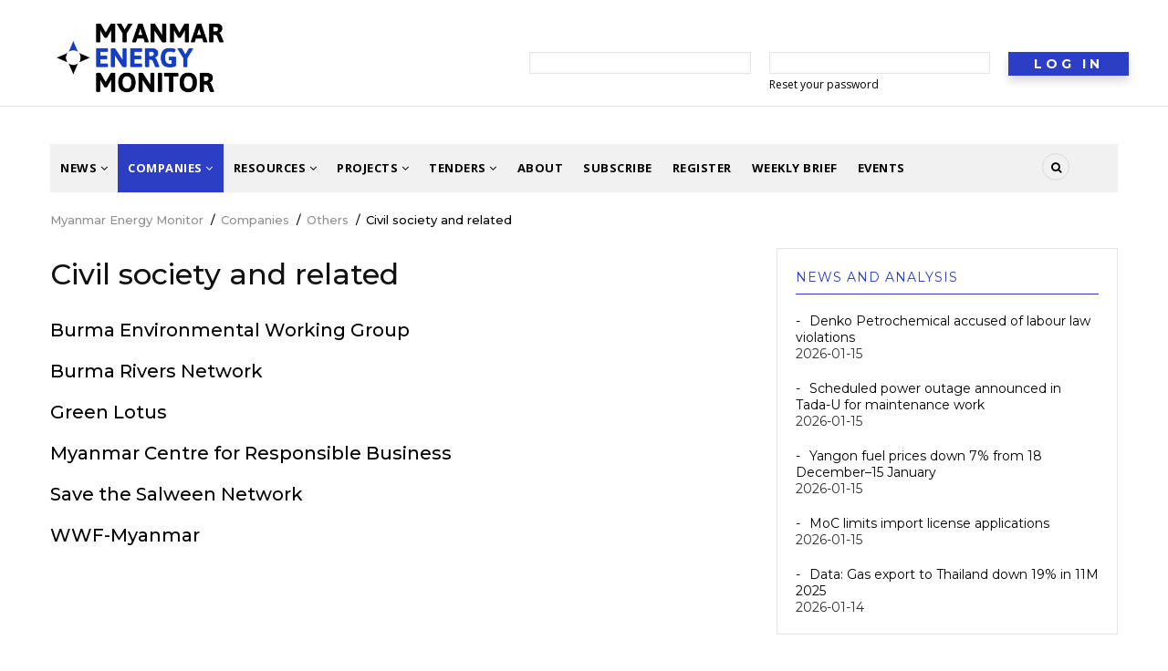

--- FILE ---
content_type: text/html; charset=UTF-8
request_url: https://energy.frontiermyanmar.com/companies/others/civil-society-related
body_size: 8558
content:
<!DOCTYPE html>
<html lang="en" dir="ltr" prefix="content: http://purl.org/rss/1.0/modules/content/  dc: http://purl.org/dc/terms/  foaf: http://xmlns.com/foaf/0.1/  og: http://ogp.me/ns#  rdfs: http://www.w3.org/2000/01/rdf-schema#  schema: http://schema.org/  sioc: http://rdfs.org/sioc/ns#  sioct: http://rdfs.org/sioc/types#  skos: http://www.w3.org/2004/02/skos/core#  xsd: http://www.w3.org/2001/XMLSchema# ">
  <head> 
    <meta charset="utf-8" />
<link rel="canonical" href="https://energy.frontiermyanmar.com/companies/others/civil-society-related" />
<meta name="Generator" content="Drupal 8 (https://www.drupal.org)" />
<meta name="MobileOptimized" content="width" />
<meta name="HandheldFriendly" content="true" />
<meta name="viewport" content="width=device-width, initial-scale=1.0" />
<link rel="shortcut icon" href="/sites/default/files/favicon_0.PNG" type="image/png" />
<link rel="display" href="/taxonomy/term/231/manage-display" />

    
    <title>Civil society and related | Myanmar Energy Monitor</title>
    <link rel="stylesheet" media="all" href="/core/modules/system/css/components/ajax-progress.module.css?rcr9b6" />
<link rel="stylesheet" media="all" href="/core/modules/system/css/components/align.module.css?rcr9b6" />
<link rel="stylesheet" media="all" href="/core/modules/system/css/components/autocomplete-loading.module.css?rcr9b6" />
<link rel="stylesheet" media="all" href="/core/modules/system/css/components/fieldgroup.module.css?rcr9b6" />
<link rel="stylesheet" media="all" href="/core/modules/system/css/components/container-inline.module.css?rcr9b6" />
<link rel="stylesheet" media="all" href="/core/modules/system/css/components/clearfix.module.css?rcr9b6" />
<link rel="stylesheet" media="all" href="/core/modules/system/css/components/details.module.css?rcr9b6" />
<link rel="stylesheet" media="all" href="/core/modules/system/css/components/hidden.module.css?rcr9b6" />
<link rel="stylesheet" media="all" href="/core/modules/system/css/components/item-list.module.css?rcr9b6" />
<link rel="stylesheet" media="all" href="/core/modules/system/css/components/js.module.css?rcr9b6" />
<link rel="stylesheet" media="all" href="/core/modules/system/css/components/nowrap.module.css?rcr9b6" />
<link rel="stylesheet" media="all" href="/core/modules/system/css/components/position-container.module.css?rcr9b6" />
<link rel="stylesheet" media="all" href="/core/modules/system/css/components/progress.module.css?rcr9b6" />
<link rel="stylesheet" media="all" href="/core/modules/system/css/components/reset-appearance.module.css?rcr9b6" />
<link rel="stylesheet" media="all" href="/core/modules/system/css/components/resize.module.css?rcr9b6" />
<link rel="stylesheet" media="all" href="/core/modules/system/css/components/sticky-header.module.css?rcr9b6" />
<link rel="stylesheet" media="all" href="/core/modules/system/css/components/system-status-counter.css?rcr9b6" />
<link rel="stylesheet" media="all" href="/core/modules/system/css/components/system-status-report-counters.css?rcr9b6" />
<link rel="stylesheet" media="all" href="/core/modules/system/css/components/system-status-report-general-info.css?rcr9b6" />
<link rel="stylesheet" media="all" href="/core/modules/system/css/components/tabledrag.module.css?rcr9b6" />
<link rel="stylesheet" media="all" href="/core/modules/system/css/components/tablesort.module.css?rcr9b6" />
<link rel="stylesheet" media="all" href="/core/modules/system/css/components/tree-child.module.css?rcr9b6" />
<link rel="stylesheet" media="all" href="/core/modules/views/css/views.module.css?rcr9b6" />
<link rel="stylesheet" media="all" href="/sites/all/modules/contribute/ubercart/uc_order/css/uc_order.css?rcr9b6" />
<link rel="stylesheet" media="all" href="/sites/all/modules/contribute/ubercart/uc_product/css/uc_product.css?rcr9b6" />
<link rel="stylesheet" media="all" href="/sites/all/modules/contribute/ubercart/uc_store/css/uc_store.css?rcr9b6" />
<link rel="stylesheet" media="all" href="/sites/all/modules/contribute/gavias_slider/vendor/slick/slick.css?rcr9b6" />
<link rel="stylesheet" media="all" href="/sites/all/modules/contribute/gavias_slider/vendor/slick/slick-theme.css?rcr9b6" />
<link rel="stylesheet" media="all" href="/sites/all/modules/contribute/gavias_slider/vendor/ytplayer/css/jquery.mb.YTPlayer.min.css?rcr9b6" />
<link rel="stylesheet" media="all" href="/sites/all/modules/contribute/gva_blockbuilder/assets/css/frontend.css?rcr9b6" />
<link rel="stylesheet" media="all" href="/sites/all/modules/contribute/captcha/image_captcha/image_captcha_refresh.css?rcr9b6" />
<link rel="stylesheet" media="all" href="//fonts.googleapis.com/css?family=Montserrat:400,500,700" />
<link rel="stylesheet" media="all" href="//fonts.googleapis.com/css?family=Open+Sans:400,500,700" />
<link rel="stylesheet" media="all" href="/sites/all/themes/gavias_kama/css/font-awesome.css?rcr9b6" />
<link rel="stylesheet" media="all" href="/sites/all/themes/gavias_kama/css/icon.css?rcr9b6" />
<link rel="stylesheet" media="all" href="/sites/all/themes/gavias_kama/vendor/owl-carousel/assets/owl.carousel.min.css?rcr9b6" />
<link rel="stylesheet" media="all" href="/sites/all/themes/gavias_kama/vendor/owl-carousel/assets/owl.theme.default.min.css?rcr9b6" />
<link rel="stylesheet" media="all" href="/sites/all/themes/gavias_kama/vendor/magnific/magnific-popup.css?rcr9b6" />
<link rel="stylesheet" media="all" href="/sites/all/themes/gavias_kama/vendor/gallery/style.css?rcr9b6" />
<link rel="stylesheet" media="all" href="/sites/all/themes/gavias_kama/css/template.css?rcr9b6" />
<link rel="stylesheet" media="all" href="/sites/all/themes/gavias_kama/css/bootstrap.css?rcr9b6" />

    <script type="application/json" data-drupal-selector="drupal-settings-json">{"path":{"baseUrl":"\/","scriptPath":null,"pathPrefix":"","currentPath":"taxonomy\/term\/231","currentPathIsAdmin":false,"isFront":false,"currentLanguage":"en"},"pluralDelimiter":"\u0003","suppressDeprecationErrors":true,"gavias_blockbuilder":{"url_edit":"\/admin\/structure\/gavias_blockbuilder\/edit\/-----"},"ajaxTrustedUrl":{"\/searchs":true,"form_action_p_pvdeGsVG5zNF_XLGPTvYSKCf43t8qZYSwcfZl2uzM":true},"layzy_load":"off","gavias_load_ajax_view":"\/custom\/gavias_hook\/ajax_view","user":{"uid":0,"permissionsHash":"a26bc8f4eab7b8eb483ee2077c7fb7e8c9a8e879b45c3863d125fc25abc47f9c"}}</script>

<!--[if lte IE 8]>
<script src="/core/assets/vendor/html5shiv/html5shiv.min.js?v=3.7.3"></script>
<![endif]-->
<script src="/core/assets/vendor/jquery/jquery.min.js?v=3.5.1"></script>
<script src="/core/misc/drupalSettingsLoader.js?v=8.9.19"></script>
<script src="/core/misc/drupal.js?v=8.9.19"></script>
<script src="/core/misc/drupal.init.js?v=8.9.19"></script>
<script src="/sites/all/themes/gavias_kama/vendor/jquery-migrate.min.js?v=8.9.19"></script>
<script src="/sites/all/themes/gavias_kama/js/bootstrap.js?v=8.9.19"></script>
<script src="/sites/all/themes/gavias_kama/js/imagesloader.min.js?v=8.9.19"></script>
<script src="/sites/all/themes/gavias_kama/vendor/jquery.easing.js?v=8.9.19"></script>
<script src="/sites/all/themes/gavias_kama/vendor/owl-carousel/owl.carousel.js?v=8.9.19"></script>
<script src="/sites/all/themes/gavias_kama/vendor/perfect-scrollbar.jquery.min.js?v=8.9.19"></script>
<script src="/sites/all/themes/gavias_kama/js/sidebar-sticky.js?v=8.9.19"></script>
<script src="/sites/all/themes/gavias_kama/vendor/waypoint.js?v=8.9.19"></script>
<script src="/sites/all/themes/gavias_kama/vendor/jquery.appear.js?v=8.9.19"></script>
<script src="/sites/all/themes/gavias_kama/vendor/count-to.js?v=8.9.19"></script>
<script src="/sites/all/themes/gavias_kama/vendor/masonry.pkgd.min.js?v=8.9.19"></script>
<script src="/sites/all/themes/gavias_kama/vendor/isotope.pkgd.min.js?v=8.9.19"></script>
<script src="/sites/all/themes/gavias_kama/vendor/jpreloader.min.js?v=8.9.19"></script>
<script src="/sites/all/themes/gavias_kama/vendor/jquery.unveil.js?v=8.9.19"></script>
<script src="/sites/all/themes/gavias_kama/vendor/magnific/jquery.magnific-popup.min.js?v=8.9.19"></script>
<script src="/sites/all/themes/gavias_kama/vendor/jquery.pjax.js?v=8.9.19"></script>
<script src="/sites/all/themes/gavias_kama/js/main.js?v=8.9.19"></script>

    
    

    <link rel="stylesheet" href="https://energy.frontiermyanmar.com/sites/all/themes/gavias_kama/css/custom.css" media="screen" />
    <link rel="stylesheet" href="https://energy.frontiermyanmar.com/sites/all/themes/gavias_kama/css/update.css" media="screen" />
    
    

          <style class="customize"></style>
    
          <style type="text/css">
        .help.show{ display:none!important; }
      </style>
      
<script type='text/javascript' src='http://frontierrevive.netservex.com/www/delivery/spcjs.php?id=1'></script>
  </head>
    <body class="layout-no-sidebars not-preloader path-taxonomy">
    <a href="#main-content" class="visually-hidden focusable">
      Skip to main content
    </a>
    
      <div class="dialog-off-canvas-main-canvas" data-off-canvas-main-canvas>
    <style>
 .close {  z-index: 1;   position: relative }
@media print {
    .main-menu,#block-tabs,.sidebar,.footer,.field--name-field-read-also,.breadcrumbs,.pdf-print{ display:none; }
}

</style>

<div class="body-page">
	    	    <header id="header" class="header-v1">
  
  <div class="topbar">
  <div class="container">
    <div class="row">

      <div class="topbar-left col-sm-12 col-xs-12">
                    <div>
    <div id="block-gavias-kama-branding" class="clearfix site-branding block block-system block-system-branding-block no-title">
  
    
        <a href="/" title="Home" rel="home" class="site-branding-logo">
        
        <img src="/sites/default/files/Energy_Large_Trans_0.png" alt="Home" />
        
    </a>
    </div>
<div id="block-gavias-kama-userlogin" role="form" class="block block-user block-user-login-block no-title">
  
    
      <div class="content block-content">
      <form class="user-login-form" data-drupal-selector="user-login-form" action="/companies/others/civil-society-related?destination=/companies/others/civil-society-related" method="post" id="user-login-form" accept-charset="UTF-8">
  <div class="js-form-item form-item js-form-type-textfield form-item-name js-form-item-name">
      <label for="edit-name" class="js-form-required form-required">Username</label>
        <input autocorrect="none" autocapitalize="none" spellcheck="false" data-drupal-selector="edit-name" type="text" id="edit-name" name="name" value="" size="15" maxlength="60" class="form-text required" required="required" aria-required="true" />

        </div>
<div class="js-form-item form-item js-form-type-password form-item-pass js-form-item-pass">
      <label for="edit-pass" class="js-form-required form-required">Password</label>
        <input data-drupal-selector="edit-pass" type="password" id="edit-pass" name="pass" size="15" maxlength="128" class="form-text required" required="required" aria-required="true" />

        </div>
<input autocomplete="off" data-drupal-selector="form-2w824kmqv98t9sr2xfftmn1glx2cpxr3wtl-5iordwy" type="hidden" name="form_build_id" value="form-2w824KMqv98T9SR2XfFtmN1GlX2cPXr3wTl_5iordwY" />
<input data-drupal-selector="edit-user-login-form" type="hidden" name="form_id" value="user_login_form" />
<div data-drupal-selector="edit-actions" class="form-actions js-form-wrapper form-wrapper" id="edit-actions--2"><input data-drupal-selector="edit-submit" type="submit" id="edit-submit--2" name="op" value="Log in" class="button js-form-submit form-submit" />
</div>

</form>
<ul><li><a href="/user/register" title="Create a new user account." class="create-account-link">Create new account</a></li><li><a href="/user/password" title="Send password reset instructions via email." class="request-password-link">Reset your password</a></li></ul>
    </div>
  </div>
<nav role="navigation" aria-labelledby="block-mobilemenu-menu" id="block-mobilemenu" class="block block-menu navigation menu--mobilemenu">
          
  
  <h2  class="visually-hidden block-title" id="block-mobilemenu-menu"><span>mobilemenu</span></h2>
  
  <div class="block-content">
                 
              <ul class="gva_menu">
        
            <li  class="menu-item">
        <a href="/user/login" gva_layout="menu-list" gva_layout_columns="3" gva_block="addtocartblock" data-drupal-link-system-path="user/login">Login</a>
        
      </li>
    
            <li  class="menu-item">
        <a href="/user/register" gva_layout="menu-list" gva_layout_columns="3" gva_block="addtocartblock" data-drupal-link-system-path="user/register">Register</a>
        
      </li>
        </ul>
  


        </div>  
</nav>

  </div>

              </div>

         </div>
  </div>
</div>

   <div class="header-main">
      <div class="container">
         <div class="header-main-inner">
            <div class="row">
               <div class="col-lg-2 col-md-2 col-xs-12">
                              </div>

               <div class="col-lg-10 col-md-10 col-xs-12 header-right">
                                 </div>
            </div>
         </div>
      </div>
   </div>

    <div class="header-bottom gv-sticky-menu">
      <div class="main-menu">
        <div class="container">
           <div class="row">
              <div class="col-xs-12 area-main-menu">
                <div class="area-inner menu-hover">
                  
                  <div class="gva-offcanvas-inner">
                    <div class="close-offcanvas hidden-lg hidden-md"><a><i class="fa fa-times"></i></a></div>
                                            <div>
    <nav role="navigation" aria-labelledby="block-gavias-kama-account-menu-menu" id="block-gavias-kama-account-menu" class="block block-menu navigation menu--account">
          
  
  <h2  class="visually-hidden block-title" id="block-gavias-kama-account-menu-menu"><span>User account menu</span></h2>
  
  <div class="block-content">
                 
<div class="gva-navigation">

              <ul class="gva_menu gva_menu_main">
                                      <li  class="menu-item menu-item--expanded">
        <a href="/news">
                    News
                      <span class="icaret nav-plus nav-minus fa fa-angle-down"></span>
            
        </a>
          
                                <ul class="menu sub-menu">
                                      <li  class="menu-item">
        <a href="/news/transportation-distribution">
                    Imports and distribution
            
        </a>
          
              </li>
                                  <li  class="menu-item">
        <a href="/news/exploration">
                    Exploration
            
        </a>
          
              </li>
                                  <li  class="menu-item">
        <a href="/news/government-local-authorities">
                    Government and local authorities
            
        </a>
          
              </li>
                                  <li  class="menu-item">
        <a href="/news/power-electricity">
                    Power and electricity
            
        </a>
          
              </li>
                                  <li  class="menu-item">
        <a href="/news/production-exports">
                    Production and exports
            
        </a>
          
              </li>
                                  <li  class="menu-item">
        <a href="/news/communities">
                    Communities
            
        </a>
          
              </li>
                                  <li  class="menu-item">
        <a href="/news/renewables">
                    Renewables
            
        </a>
          
              </li>
                                  <li  class="menu-item">
        <a href="/news/b2b">
                    B2B
            
        </a>
          
              </li>
                                  <li  class="menu-item">
        <a href="/news/legislation">
                    Legislation
            
        </a>
          
              </li>
        </ul>
  
              </li>
                                  <li  class="menu-item menu-item--expanded menu-item--active-trail">
        <a href="/companies">
                    Companies
                      <span class="icaret nav-plus nav-minus fa fa-angle-down"></span>
            
        </a>
          
                                <ul class="menu sub-menu">
                                      <li  class="menu-item menu-item--expanded">
        <a href="/companies/downstream">
                    Downstream
                      <span class="icaret nav-plus nav-minus fa fa-angle-down"></span>
            
        </a>
          
                                <ul class="menu sub-menu">
                                      <li  class="menu-item">
        <a href="/companies/downstream/refining-petrochemicals">
                    Refining and petrochemicals
            
        </a>
          
              </li>
                                  <li  class="menu-item">
        <a href="/companies/downstream/fuel-lubricants">
                    Fuel and lubricants
            
        </a>
          
              </li>
        </ul>
  
              </li>
                                  <li  class="menu-item menu-item--expanded">
        <a href="/companies/engineering">
                    Engineering
                      <span class="icaret nav-plus nav-minus fa fa-angle-down"></span>
            
        </a>
          
                                <ul class="menu sub-menu">
                                      <li  class="menu-item">
        <a href="/companies/engineering/construction-engineering">
                    Construction and engineering
            
        </a>
          
              </li>
                                  <li  class="menu-item">
        <a href="/companies/engineering/electrical-mechanical">
                    Electrical and mechanical
            
        </a>
          
              </li>
        </ul>
  
              </li>
                                  <li  class="menu-item menu-item--expanded">
        <a href="/companies/exploration-production">
                    Exploration and production
                      <span class="icaret nav-plus nav-minus fa fa-angle-down"></span>
            
        </a>
          
                                <ul class="menu sub-menu">
                                      <li  class="menu-item">
        <a href="/companies/exploration-production/international">
                    International
            
        </a>
          
              </li>
                                  <li  class="menu-item">
        <a href="/companies/exploration-production/local">
                    Local
            
        </a>
          
              </li>
        </ul>
  
              </li>
                                  <li  class="menu-item menu-item--expanded">
        <a href="/companies/government-bodies">
                    Government bodies
                      <span class="icaret nav-plus nav-minus fa fa-angle-down"></span>
            
        </a>
          
                                <ul class="menu sub-menu">
                                      <li  class="menu-item">
        <a href="/companies/government-bodies/funds-agencies">
                    Funds and agencies
            
        </a>
          
              </li>
                                  <li  class="menu-item">
        <a href="/companies/government-bodies/local-authorities">
                    Local authorities
            
        </a>
          
              </li>
                                  <li  class="menu-item">
        <a href="/companies/government-bodies/ministries">
                    Ministries
            
        </a>
          
              </li>
        </ul>
  
              </li>
                                  <li  class="menu-item menu-item--expanded">
        <a href="/companies/materials-equipment">
                    Materials and equipment
                      <span class="icaret nav-plus nav-minus fa fa-angle-down"></span>
            
        </a>
          
                                <ul class="menu sub-menu">
                                      <li  class="menu-item">
        <a href="/companies/materials-equipment/machinery-tools">
                    Machinery and tools
            
        </a>
          
              </li>
                                  <li  class="menu-item">
        <a href="/companies/materials-equipment/others">
                    Others
            
        </a>
          
              </li>
        </ul>
  
              </li>
                                  <li  class="menu-item menu-item--expanded">
        <a href="/companies/power-electricity">
                    Power and electricity
                      <span class="icaret nav-plus nav-minus fa fa-angle-down"></span>
            
        </a>
          
                                <ul class="menu sub-menu">
                                      <li  class="menu-item">
        <a href="/companies/power-electricity/power-generation">
                    Power generation
            
        </a>
          
              </li>
        </ul>
  
              </li>
                                  <li  class="menu-item menu-item--expanded">
        <a href="/companies/services">
                    Services
                      <span class="icaret nav-plus nav-minus fa fa-angle-down"></span>
            
        </a>
          
                                <ul class="menu sub-menu">
                                      <li  class="menu-item">
        <a href="/companies/services/fuel-distribution">
                    Fuel distribution
            
        </a>
          
              </li>
                                  <li  class="menu-item">
        <a href="/companies/services/general-services">
                    General services
            
        </a>
          
              </li>
                                  <li  class="menu-item">
        <a href="/companies/services/others">
                    Others
            
        </a>
          
              </li>
        </ul>
  
              </li>
                                  <li  class="menu-item menu-item--expanded menu-item--active-trail">
        <a href="/companies/others">
                    Others
                      <span class="icaret nav-plus nav-minus fa fa-angle-down"></span>
            
        </a>
          
                                <ul class="menu sub-menu">
                                      <li  class="menu-item menu-item--active-trail">
        <a href="/companies/others/civil-society-related">
                    Civil society and related
            
        </a>
          
              </li>
                                  <li  class="menu-item">
        <a href="/companies/others/trade-associations">
                    Trade associations
            
        </a>
          
              </li>
        </ul>
  
              </li>
        </ul>
  
              </li>
                                  <li  class="menu-item menu-item--expanded">
        <a href="/databank">
                    Resources
                      <span class="icaret nav-plus nav-minus fa fa-angle-down"></span>
            
        </a>
          
                                <ul class="menu sub-menu">
                                      <li  class="menu-item">
        <a href="/resources/laws-decisions">
                    Laws and Decisions
            
        </a>
          
              </li>
                                  <li  class="menu-item">
        <a href="/resources/maps">
                    Maps
            
        </a>
          
              </li>
                                  <li  class="menu-item">
        <a href="/resources/brief">
                    Myanmar Energy Brief
            
        </a>
          
              </li>
                                  <li  class="menu-item">
        <a href="/resources/other-reports-documents">
                    Other Reports and Documents
            
        </a>
          
              </li>
                                  <li  class="menu-item menu-item--expanded">
        <a href="/resources/data">
                    Data
                      <span class="icaret nav-plus nav-minus fa fa-angle-down"></span>
            
        </a>
          
                                <ul class="menu sub-menu">
                                      <li  class="menu-item">
        <a href="/resources/data/hydrocarbons">
                    Hydrocarbons
            
        </a>
          
              </li>
                                  <li  class="menu-item">
        <a href="/resources/data/power">
                    Power
            
        </a>
          
              </li>
                                  <li  class="menu-item">
        <a href="/taxonomy/term/248">
                    Sanctions Impact Tracker
            
        </a>
          
              </li>
        </ul>
  
              </li>
        </ul>
  
              </li>
                                  <li  class="menu-item menu-item--expanded">
        <a href="/projects">
                    Projects
                      <span class="icaret nav-plus nav-minus fa fa-angle-down"></span>
            
        </a>
          
                                <ul class="menu sub-menu">
                                      <li  class="menu-item menu-item--expanded">
        <a href="/projects/thermal">
                    Conventional
                      <span class="icaret nav-plus nav-minus fa fa-angle-down"></span>
            
        </a>
          
                                <ul class="menu sub-menu">
                                      <li  class="menu-item">
        <a href="/projects/thermal/existing">
                    Existing
            
        </a>
          
              </li>
                                  <li  class="menu-item">
        <a href="/projects/thermal/planned">
                    In progress/proposed
            
        </a>
          
              </li>
        </ul>
  
              </li>
                                  <li  class="menu-item menu-item--expanded">
        <a href="/projects/downstream">
                    Downstream
                      <span class="icaret nav-plus nav-minus fa fa-angle-down"></span>
            
        </a>
          
                                <ul class="menu sub-menu">
                                      <li  class="menu-item">
        <a href="/projects/downstream/existing">
                    Existing
            
        </a>
          
              </li>
                                  <li  class="menu-item">
        <a href="/projects/downstream/planned">
                    In progress/proposed
            
        </a>
          
              </li>
        </ul>
  
              </li>
                                  <li  class="menu-item menu-item--expanded">
        <a href="/projects/hydro">
                    Hydro
                      <span class="icaret nav-plus nav-minus fa fa-angle-down"></span>
            
        </a>
          
                                <ul class="menu sub-menu">
                                      <li  class="menu-item">
        <a href="/projects/hydro/existing">
                    Existing
            
        </a>
          
              </li>
                                  <li  class="menu-item">
        <a href="/projects/hydro/planned">
                    In progress/proposed
            
        </a>
          
              </li>
        </ul>
  
              </li>
                                  <li  class="menu-item menu-item--expanded">
        <a href="/projects/renewables">
                    Other renewables
                      <span class="icaret nav-plus nav-minus fa fa-angle-down"></span>
            
        </a>
          
                                <ul class="menu sub-menu">
                                      <li  class="menu-item">
        <a href="/projects/renewables/utility">
                    Large-scale
            
        </a>
          
              </li>
                                  <li  class="menu-item">
        <a href="/projects/renewables/small">
                    Small scale/off-grid
            
        </a>
          
              </li>
        </ul>
  
              </li>
                                  <li  class="menu-item">
        <a href="/projects/transmission">
                    Transmission
            
        </a>
          
              </li>
                                  <li  class="menu-item">
        <a href="/projects/blocks">
                    Upstream
            
        </a>
          
              </li>
        </ul>
  
              </li>
                                  <li  class="menu-item menu-item--expanded">
        <a href="/tenders">
                    Tenders
                      <span class="icaret nav-plus nav-minus fa fa-angle-down"></span>
            
        </a>
          
                                <ul class="menu sub-menu">
                                      <li  class="menu-item">
        <a href="/tenders/construction-engineering">
                    Construction &amp; Engineering
            
        </a>
          
              </li>
                                  <li  class="menu-item">
        <a href="/tenders/consulting-services">
                    Consulting &amp; Services
            
        </a>
          
              </li>
                                  <li  class="menu-item">
        <a href="/tenders/machinery-equipment">
                    Machinery &amp; Equipment
            
        </a>
          
              </li>
                                  <li  class="menu-item">
        <a href="/tenders/other-tenders">
                    Other Tenders
            
        </a>
          
              </li>
                                  <li  class="menu-item">
        <a href="/tenders/petroleum-products">
                    Gas and petroleum products
            
        </a>
          
              </li>
        </ul>
  
              </li>
                                  <li  class="menu-item">
        <a href="/node/273">
                    About
            
        </a>
          
              </li>
                                  <li  class="menu-item">
        <a href="https://energy.frontiermyanmar.com/node/2358">
                    subscribe
            
        </a>
          
              </li>
                                  <li  class="menu-item">
        <a href="https://energy.frontiermyanmar.com/user/register">
                    Register
            
        </a>
          
              </li>
                                  <li  class="menu-item">
        <a href="/weekly-brief">
                    Weekly Brief
            
        </a>
          
              </li>
                                  <li  class="menu-item">
        <a href="/events">
                    Events
            
        </a>
          
              </li>
        </ul>
  

</div>

        </div>  
</nav>

  </div>

                      
                                      </div>
                  
                  <div id="menu-bar" class="menu-bar mobile hidden-lg hidden-md">
                    <span class="one"></span>
                    <span class="two"></span>
                    <span class="three"></span>
                  </div>

                  
                                      <div class="gva-search-region search-region">
                      <span class="icon"><i class="fa fa-search"></i></span>
                      <div class="search-content">
                        <a class="close"><i class="fa fa-times"></i></a> 
                        <div class="content-inner"> 
                            <div>
    <div class="views-exposed-form block block-views block-views-exposed-filter-blocksearch-page-1 no-title" data-drupal-selector="views-exposed-form-search-page-1" id="block-exposedformsearchpage-1-2">
  
    
      <div class="content block-content">
      <form action="/searchs" method="get" id="views-exposed-form-search-page-1" accept-charset="UTF-8">
  <div class="js-form-item form-item js-form-type-textfield form-item-keys js-form-item-keys">
      <label for="edit-keys"> </label>
        <input title="Search keywords" data-drupal-selector="edit-keys" type="text" id="edit-keys" name="keys" value="" size="15" maxlength="128" class="form-text" />

        </div>
<div data-drupal-selector="edit-actions" class="form-actions js-form-wrapper form-wrapper" id="edit-actions"><input data-drupal-selector="edit-submit-search" type="submit" id="edit-submit-search" value="search" class="button js-form-submit form-submit" />
</div>


</form>

    </div>
  </div>

  </div>

                        </div>
                      </div>  
                    </div>
                                  
                </div>   
              </div>
           </div>
        </div>
      </div>
   </div>

         <div class="breaking-news hidden">
        <div class="container clearfix">
          <div class="title">
            Breaking news
          </div>
          <div class="content-inner">  <div>
    <div class="views-element-container block block-views block-views-blockarticle-blocks-block-6 no-title" id="block-gavias-kama-views-block-article-blocks-block-6">
  
    
      <div class="content block-content">
      <div><div class="view-post-breaking-news js-view-dom-id-f22d223364316d0973fdc405da35795fc60f4803aafa46ab25a09227f6f58f97">
  
  
  

  
  
  

  <div class="owl-carousel init-carousel-owl" data-items="1" data-items_lg="1" data-items_md="1" data-items_sm="1" data-items_xs="1" data-loop="1" data-speed="200" data-auto_play="1" data-auto_play_speed="1000" data-auto_play_timeout="3000" data-auto_play_hover="1" data-navigation="0" data-rewind_nav="0" data-pagination="0" data-mouse_drag="1" data-touch_drag="1">
   
   
             <div class="item">
            <div class="gva-carousel-1"><div class="views-field views-field-nothing"><div class="field-content"><span class="post-title"> <a href="/subscribe" hreflang="en">Subscription options</a> </span>            
</div></div></div>
         </div>
             <div class="item">
            <div class="gva-carousel-1"><div class="views-field views-field-nothing"><div class="field-content"><span class="post-title"> <a href="/node/2359" hreflang="en">Energy in Myanmar</a> </span>            
</div></div></div>
         </div>
             <div class="item">
            <div class="gva-carousel-1"><div class="views-field views-field-nothing"><div class="field-content"><span class="post-title"> <a href="/node/273" hreflang="en">Learn more about our service</a> </span>            
</div></div></div>
         </div>
    
</div>

    

  
  

  
  
</div>
</div>

    </div>
  </div>

  </div>
</div> 
        </div> 
      </div>
       
</header>
	
     <div class="breadcrumbs">
      <div>
    
<div class="breadcrumb-content-inner">
  <div id="block-gavias-kama-breadcrumbs" class="text-dark block gva-block-breadcrumb block-system block-system-breadcrumb-block no-title">
    <div class="breadcrumb-style" style="background-color: #FFF;background-position: center center;background-repeat: no-repeat;">
      <div class="container">
        <div class="content-inner">
          <h2 class="page-title hidden"> </h2>
           
                      
                      <div class="">
              <div class="content block-content">
                  <nav class="breadcrumb" role="navigation">
    <h2 id="system-breadcrumb" class="visually-hidden">Breadcrumb</h2>
    <ol>
      
                <li>
                  <a href="/">Myanmar Energy Monitor</a>
                          <span>&nbsp;/&nbsp;</span>
          
      </li>
                <li>
                  <a href="/companies">Companies</a>
                          <span>&nbsp;/&nbsp;</span>
          
      </li>
                <li>
                  <a href="/companies/others">Others</a>
                          <span>&nbsp;/&nbsp;</span>
          
      </li>
                <li>
                  Civil society and related
                  
      </li>
        </ol>
  </nav>

              </div>
            </div>  
                  </div>  
      </div>
    </div>
  </div>     
</div>

  </div>
  
  </div>

 

  <div class="help show">
    <div class="container">
      <div class="control-panel"><i class="fa fa-cogs"></i></div>
      <div class="content-inner">
        
      </div>
    </div>
  </div>

<div class="clearfix"></div>


<div class="clearfix"></div>

	<div role="main" class="main main-page">	
		<div id="content" class="content content-full">
			<div class="container">	
				
<div class="content-main-inner">
	<div class="row">
		
					
						 				 		
							
       

		<div id="page-main-content" class="main-content col-xs-12 col-md-8 sb-r ">

			<div class="main-content-inner">
				
									<div class="content-top">
						  <div>
    <div data-drupal-messages-fallback class="hidden"></div>

  </div>

					</div>
				
									<div class="content-main">
						  <div>
    <div class="views-element-container block block-views block-views-blocktaximage-block-1 no-title" id="block-views-block-taximage-block-1">
  
    
      <div class="content block-content">
      <div><div class="js-view-dom-id-35494921cee0401781222f6e3fb0c8e1a44bf420dbe0af631bf4547249751f47">
  
  
  

  
  
  

  <div class="view-content-wrap " data-items="">
             <div class="item">
       <div class="views-field views-field-field-taximage"><div class="field-content"></div></div>
     </div>
   </div>
    

  
  

  
  
</div>
</div>

    </div>
  </div>
<div id="block-gavias-kama-page-title" class="block block-core block-page-title-block no-title">
  
    
      <div class="content block-content">
      
  <h1>
            <div class="field field--name-name field--type-string field--label-hidden field__item">Civil society and related</div>
      </h1>


    </div>
  </div>
<div id="block-gavias-kama-content" class="block block-system block-system-main-block no-title">
  
    
      <div class="content block-content">
      <div about="/companies/others/civil-society-related">
  
    
  
</div>

    </div>
  </div>
<div class="views-element-container block block-views block-views-blockcompanies-subpages-block-1 no-title" id="block-gavias-kama-views-block-companies-subpages-block-1">
  
    
      <div class="content block-content">
      <div><div class="js-view-dom-id-05b2e0ab6a556b2ba9edfd369785aba425743934b7776e4816216b4fcbb6c1b8">
  
  
  

  
  
  

  <div data-drupal-views-infinite-scroll-content-wrapper class="views-infinite-scroll-content-wrapper clearfix"><div class="gva-view-grid">
   
      <h3><a href="/burma-environmental-working-group" hreflang="en">Burma Environmental Working Group</a></h3>
  
  <div class="gva-view-grid-inner lg-block-grid-3 md-block-grid-3 sm-block-grid-2 xs-block-grid-2">

            <div class="item-columns">
          <div><div class="views-field views-field-field-project-location"><div class="field-content"></div></div></div>
        </div>
      </div>
    
</div>
<div class="gva-view-grid">
   
      <h3><a href="/burma-rivers-network" hreflang="en">Burma Rivers Network</a></h3>
  
  <div class="gva-view-grid-inner lg-block-grid-3 md-block-grid-3 sm-block-grid-2 xs-block-grid-2">

            <div class="item-columns">
          <div><div class="views-field views-field-field-project-location"><div class="field-content"></div></div></div>
        </div>
      </div>
    
</div>
<div class="gva-view-grid">
   
      <h3><a href="/green-lotus" hreflang="en">Green Lotus</a></h3>
  
  <div class="gva-view-grid-inner lg-block-grid-3 md-block-grid-3 sm-block-grid-2 xs-block-grid-2">

            <div class="item-columns">
          <div><div class="views-field views-field-field-project-location"><div class="field-content"></div></div></div>
        </div>
      </div>
    
</div>
<div class="gva-view-grid">
   
      <h3><a href="/myanmar-centre-responsible-business" hreflang="en">Myanmar Centre for Responsible Business</a></h3>
  
  <div class="gva-view-grid-inner lg-block-grid-3 md-block-grid-3 sm-block-grid-2 xs-block-grid-2">

            <div class="item-columns">
          <div><div class="views-field views-field-field-project-location"><div class="field-content"></div></div></div>
        </div>
      </div>
    
</div>
<div class="gva-view-grid">
   
      <h3><a href="/save-salween-network" hreflang="en">Save the Salween Network</a></h3>
  
  <div class="gva-view-grid-inner lg-block-grid-3 md-block-grid-3 sm-block-grid-2 xs-block-grid-2">

            <div class="item-columns">
          <div><div class="views-field views-field-field-project-location"><div class="field-content"></div></div></div>
        </div>
      </div>
    
</div>
<div class="gva-view-grid">
   
      <h3><a href="/wwf-myanmar" hreflang="en">WWF-Myanmar</a></h3>
  
  <div class="gva-view-grid-inner lg-block-grid-3 md-block-grid-3 sm-block-grid-2 xs-block-grid-2">

            <div class="item-columns">
          <div><div class="views-field views-field-field-project-location"><div class="field-content"></div></div></div>
        </div>
      </div>
    
</div>
</div>

    


  
  

  
  
</div>
</div>

    </div>
  </div>

  </div>

					</div>
				
							</div>

		</div>

		<!-- Sidebar Left -->
				<!-- End Sidebar Left -->

		<!-- Sidebar Right -->
					
							 

			<div class="col-lg-4 col-md-4 col-sm-12 col-xs-12 sidebar sidebar-right theiaStickySidebar">
				<div class="sidebar-inner">
					  <div>
    <div class="views-element-container block block-views block-views-blocklatest-news-block-1" id="block-views-block-latest-news-block-1">
  
      <h2 class="block-title" ><span>NEWS AND ANALYSIS</span></h2>
    
      <div class="content block-content">
      <div><div class="js-view-dom-id-852adb96f9c51d73fa7d3df5d84da51925db73fc888480162b9947c2cd6c1eb3">
  
  
  

  
  
  

  <div class="item-list">
    <ul>
          <li class="view-list-item" ><div class="views-field views-field-title"><span class="field-content"><a href="/denko-petrochemical-accused-labour-law-violations" hreflang="en">Denko Petrochemical accused of labour law violations</a></span></div><div class="views-field views-field-created"><span class="field-content">2026-01-15</span></div></li>
          <li class="view-list-item" ><div class="views-field views-field-title"><span class="field-content"><a href="/scheduled-power-outage-announced-tada-u-maintenance-work" hreflang="en">Scheduled power outage announced in Tada-U for maintenance work</a></span></div><div class="views-field views-field-created"><span class="field-content">2026-01-15</span></div></li>
          <li class="view-list-item" ><div class="views-field views-field-title"><span class="field-content"><a href="/yangon-fuel-prices-down-7-18-december-15-january" hreflang="en">Yangon fuel prices down 7% from 18 December–15 January </a></span></div><div class="views-field views-field-created"><span class="field-content">2026-01-15</span></div></li>
          <li class="view-list-item" ><div class="views-field views-field-title"><span class="field-content"><a href="/moc-limits-import-license-applications" hreflang="en">MoC limits import license applications</a></span></div><div class="views-field views-field-created"><span class="field-content">2026-01-15</span></div></li>
          <li class="view-list-item" ><div class="views-field views-field-title"><span class="field-content"><a href="/data-gas-export-thailand-down-19-11m-2025" hreflang="en">Data: Gas export to Thailand down 19% in 11M 2025</a></span></div><div class="views-field views-field-created"><span class="field-content">2026-01-14</span></div></li>
      </ul>
</div>

    

  
  

  
  
</div>
</div>

    </div>
  </div>
<div class="mailchimp-signup-subscribe-form block block-mailchimp-signup block-mailchimp-signup-subscribe-blockweekly-newsletter-sign-up" data-drupal-selector="mailchimp-signup-subscribe-block-weekly-newsletter-sign-up-form" id="block-mailchimpsubscriptionformmailchimp">
  
      <h2 class="block-title" ><span>Weekly Newsletter Sign Up</span></h2>
    
      <div class="content block-content">
      <form action="/companies/others/civil-society-related" method="post" id="mailchimp-signup-subscribe-block-weekly-newsletter-sign-up-form" accept-charset="UTF-8">
  <div id="mailchimp-newsletter-237fb28a1a-mergefields" class="mailchimp-newsletter-mergefields"><div class="js-form-item form-item js-form-type-email form-item-mergevars-email js-form-item-mergevars-email">
      <label for="edit-mergevars-email" class="js-form-required form-required">Email Address</label>
        <input data-drupal-selector="edit-mergevars-email" type="email" id="edit-mergevars-email" name="mergevars[EMAIL]" value="" size="25" maxlength="254" class="form-email required" required="required" aria-required="true" />

        </div>
<div class="js-form-item form-item js-form-type-textfield form-item-mergevars-fname js-form-item-mergevars-fname">
      <label for="edit-mergevars-fname">First Name</label>
        <input data-drupal-selector="edit-mergevars-fname" type="text" id="edit-mergevars-fname" name="mergevars[FNAME]" value="" size="25" maxlength="128" class="form-text" />

        </div>
<div class="js-form-item form-item js-form-type-textfield form-item-mergevars-lname js-form-item-mergevars-lname">
      <label for="edit-mergevars-lname">Last Name</label>
        <input data-drupal-selector="edit-mergevars-lname" type="text" id="edit-mergevars-lname" name="mergevars[LNAME]" value="" size="25" maxlength="128" class="form-text" />

        </div>
</div><input autocomplete="off" data-drupal-selector="form-pccxibeutjkf3cicejkymckgg7yuaetasdbdrbjikeg" type="hidden" name="form_build_id" value="form-PCCXIBeUtJkf3ciCEjkYMcKGg7yUaetaSdBdrBjikeg" />
<input data-drupal-selector="edit-mailchimp-signup-subscribe-block-weekly-newsletter-sign-up-form" type="hidden" name="form_id" value="mailchimp_signup_subscribe_block_weekly_newsletter_sign_up_form" />
    <div  data-drupal-selector="edit-captcha" class="captcha"><input data-drupal-selector="edit-captcha-sid" type="hidden" name="captcha_sid" value="6215777" />
<input data-drupal-selector="edit-captcha-token" type="hidden" name="captcha_token" value="3Xw3X4khDC1kZzJKdp-nR3n2zBKMTPG9mMyYMsAzCKg" />
<img data-drupal-selector="edit-captcha-image" src="/image-captcha-generate/6215777/1768895353" alt="Image CAPTCHA" title="Image CAPTCHA" typeof="foaf:Image" />
<div class="js-form-item form-item js-form-type-textfield form-item-captcha-response js-form-item-captcha-response">
      <label for="edit-captcha-response" class="js-form-required form-required">What code is in the image?</label>
        <input autocomplete="off" data-drupal-selector="edit-captcha-response" aria-describedby="edit-captcha-response--description" type="text" id="edit-captcha-response" name="captcha_response" value="" size="15" maxlength="128" class="form-text required" required="required" aria-required="true" />

            <div id="edit-captcha-response--description" class="description">
      Enter the characters shown in the image.
    </div>
  </div>

<div class="reload-captcha-wrapper">
    <a href="/image-captcha-refresh/mailchimp_signup_subscribe_block_weekly_newsletter_sign_up_form" class="reload-captcha">Get new captcha!</a>
</div>
</div>
<div data-drupal-selector="edit-actions" class="form-actions js-form-wrapper form-wrapper" id="edit-actions--2"><input data-drupal-selector="edit-submit" type="submit" id="edit-submit" name="op" value="Submit" class="button js-form-submit form-submit" />
</div>

</form>

    </div>
  </div>
<div id="block-banner1" class="block block-block-content block-block-content57da4667-789e-4be2-9f61-c5b126c0bc32 no-title">
  
    
      <div class="content block-content">
      
            <div class="field field--name-body field--type-text-with-summary field--label-hidden field__item"><!-- Revive Adserver Asynchronous JS Tag - Generated with Revive Adserver v4.1.3 --><script async="" src="//revive.frontieregypt.com/www/delivery/asyncjs.php"></script>
<p> </p>

<p class="text-align-center"> </p>
</div>
      
    </div>
  </div>

  </div>

				</div>
			</div>
				<!-- End Sidebar Right -->
		
	</div>
</div>


			</div>
		</div>			
	</div>

	

	 
	<footer id="footer" class="footer">
  
     
   <div class="footer-center">
      <div class="container">      
         <div class="row">
                          
                
              
                
              
                
              
                 

              
                            
              
              
              
                       </div>   
      </div>
   </div>   
  
      <div class="after-footer area">
      <div class="container">
        <div class="content-inner">
            <div>
    <nav role="navigation" aria-labelledby="block-gavias-kama-footer-menu" id="block-gavias-kama-footer" class="block block-menu navigation menu--footer">
          
  
  <h2  class="visually-hidden block-title" id="block-gavias-kama-footer-menu"><span>Footer menu</span></h2>
  
  <div class="block-content">
                 
              <ul class="gva_menu">
        
            <li  class="menu-item">
        <a href="/contact" data-drupal-link-system-path="contact">Contact</a>
        
      </li>
    
            <li  class="menu-item">
        <a href="/register" gva_layout="menu-list" gva_layout_columns="3" gva_block="administration" data-drupal-link-system-path="node/2357">Register</a>
        
      </li>
    
            <li  class="menu-item">
        <a href="https://energy.frontiermyanmar.com/node/2358" gva_layout="menu-list" gva_layout_columns="3" gva_block="administration">Subscribe</a>
        
      </li>
        </ul>
  


        </div>  
</nav>

  </div>

        </div>
      </div>      
    </div>
  
      <div class="copyright">
      <div class="container">
        <div class="copyright-inner">
              <div>
    <div id="block-copyright" class="block block-block-content block-block-contentcff0a835-e7a6-4400-9cab-24c31b459795 no-title">
  
    
      <div class="content block-content">
      
            <div class="field field--name-body field--type-text-with-summary field--label-hidden field__item"><p>Copyright © 2020 Frontier MEA Ltd.  All rights reserved.  Your use of this website is subject to our <strong><a href="https://energy.frontieruzbekistan.com/node/3723">terms &amp; conditions.</a></strong></p></div>
      
    </div>
  </div>

  </div>

        </div>   
      </div>   
   </div>
  <div class="return-top default hidden-xs"><i class="fa fa-angle-up"></i></div>
 <div id="gva-popup-ajax" class="clearfix"><div class="pajax-content"><a href="javascript:void(0);" class="btn-close"><i class="fa fa-times"></i></a><div class="gva-popup-ajax-content clearfix"></div></div></div>
</footer>


	
</div>


  </div>

    
    <script src="/core/misc/debounce.js?v=8.9.19"></script>
<script src="/sites/all/themes/gavias_kama/js/override/infinite-scroll.js?v=8.9.19"></script>
<script src="/sites/all/modules/contribute/gavias_slider/vendor/jquery-migrate.min.js?v=1.x"></script>
<script src="/sites/all/modules/contribute/gavias_slider/vendor/slick/slick.js?v=1.x"></script>
<script src="/sites/all/modules/contribute/gavias_slider/vendor/ytplayer/js/jquery.mb.YTPlayer.min.js?v=1.x"></script>
<script src="/sites/all/modules/contribute/gavias_slider/vendor/main.js?v=1.x"></script>
<script src="/sites/all/themes/gavias_kama/vendor/gallery/jquery.mobile.customized.min.js?v=8.9.19"></script>
<script src="/sites/all/themes/gavias_kama/vendor/gallery/jquery.easing.1.3.js?v=8.9.19"></script>
<script src="/sites/all/themes/gavias_kama/vendor/gallery/camera.js?v=8.9.19"></script>
<script src="/sites/all/themes/gavias_kama/vendor/gallery/main.js?v=8.9.19"></script>
<script src="/sites/all/modules/contribute/gva_blockbuilder/vendor/skrollr.min.js?v=1.x"></script>
<script src="/sites/all/modules/contribute/gva_blockbuilder/vendor/main.js?v=1.x"></script>
<script src="/sites/all/modules/contribute/captcha/image_captcha/js/image_captcha_refresh.js?v=1"></script>

      </body>
</html>


--- FILE ---
content_type: text/css
request_url: https://energy.frontiermyanmar.com/sites/all/modules/contribute/ubercart/uc_product/css/uc_product.css?rcr9b6
body_size: 9
content:
/**
 * @file
 * Styles for uc_product module.
 */

.uc-product-image {
  overflow: auto;
  width: 100%;
}

.uc-product-image .field-item + .field-item img {
  float: left; /* LTR */
  margin-right: 1em; /* LTR */
}
[dir="rtl"] .uc-product-image .field-item + .field-item img {
  float: right;
  margin-right: auto;
  margin-left: 1em;
}

.display-price {
  clear: right; /* LTR */
  float: right; /* LTR */
  font-size: 1.3em;
  font-weight: bold;
  padding-bottom: 4px;
  padding-left: 4px; /* LTR */
  text-align: center;
  display:none;
}
[dir="rtl"] .display-price {
  clear: left;
  float: left;
  padding-left: inherit;
  padding-right: 4px;
}

.uc-product-features td {
  vertical-align: top;
}

/**
 * Styles for uc_attribute.
 */
.combinations .form-item {
  margin: 0;
  padding: 0;
}

/**
 * Styles for uc_role.
 */
.expiration {
  display: inline;
}

.expiration .form-item {
  display: inline;
}


--- FILE ---
content_type: text/css
request_url: https://energy.frontiermyanmar.com/sites/all/themes/gavias_kama/css/template.css?rcr9b6
body_size: 30712
content:
    /****/
    body {
      overflow-x: hidden;
    }

    a:hover, a:focus, a:active {
      -webkit-transition: all 0.35s;
      -o-transition: all 0.35s;
      transition: all 0.35s;
      -moz-transition: all 0.35s;
      -ms-transition: all 0.35s;
      outline: none !important;
    }

    img {
      border: 0;
      vertical-align: top;
      max-width: 100%;
      height: auto;
    }

    .video-responsive {
      height: 0;
      padding-top: 0;
      padding-bottom: 56.25%;
      position: relative;
      overflow: hidden;
    }
    .video-responsive embed, .video-responsive iframe, .video-responsive object, .video-responsive video {
      top: 0;
      left: 0;
      width: 100%;
      height: 100%;
      position: absolute;
    }

    iframe {
      width: 100%;
      max-width: 100%;
    }

    .body-page input[type="text"],
    .body-page input[type="tel"],
    .body-page input[type="password"],
    .body-page input[type="email"],
    .body-page textarea, .body-page select {
      background-color: #fff;
      -webkit-box-shadow: 0 0 2px 2px rgba(0, 0, 0, 0.02) inset;
      box-shadow: 0 0 2px 2px rgba(0, 0, 0, 0.02) inset;
      border: 1px solid rgba(0, 0, 0, 0.1);
      padding: 2px 10px;
      width: 100%;
    }
    .body-page input[type="text"]:focus, .body-page input[type="text"]:active, .body-page input[type="text"]:hover,
    .body-page input[type="tel"]:focus,
    .body-page input[type="tel"]:active,
    .body-page input[type="tel"]:hover,
    .body-page input[type="password"]:focus,
    .body-page input[type="password"]:active,
    .body-page input[type="password"]:hover,
    .body-page input[type="email"]:focus,
    .body-page input[type="email"]:active,
    .body-page input[type="email"]:hover,
    .body-page textarea:focus,
    .body-page textarea:active,
    .body-page textarea:hover, .body-page select:focus, .body-page select:active, .body-page select:hover {
      outline: none;
    }

    input:focus, input:active, input:hover, textarea:focus, textarea:active, textarea:hover, select:focus, select:active, select:hover {
      outline: none;
    }

    .label {
      color: #000 !important;
    }

    .list-menu ul li {
      list-style: none;
      padding: 15px 2px;
      font-size: 14px;
      border-bottom: 1px solid rgba(0, 0, 0, 0.1);
    }
    .list-menu ul li:last-child {
      border-bottom: none;
    }

    ul {
      margin: 0;
      padding: 0;
      margin-bottom: 0 !important;
    }
    ul ul {
      padding-left: 20px;
    }
    ul li i {
      margin-right: 3px;
      font-size: 16px;
      min-width: 20px;
      text-align: center;
    }

    .item-list ul li {
      margin-left: 0;
    }

    ul.menu > li {
      position: relative;
      padding: 3px 0;
    }
    ul.menu > li a {
      padding-left: 16px;
      -webkit-transition: all 0.35s;
      -o-transition: all 0.35s;
      transition: all 0.35s;
      -moz-transition: all 0.35s;
      -ms-transition: all 0.35s;
    }
    ul.menu > li a:after {
      content: "\f105";
      font-family: 'FontAwesome';
      position: absolute;
      color: #878787;
      left: 0;
      top: 50%;
      margin-top: -12px;
    }
    ul.menu > li a:hover {
      padding-left: 25px;
    }

    ul.links.inline {
      list-style: none;
    }
    ul.links.inline li {
      list-style-type: none;
    }

    table {
      width: 100%;
      margin-bottom: 23px;
      border: 1px solid #ddd;
    }
    table > thead > tr > th,
    table > thead > tr > td,
    table > tbody > tr > th,
    table > tbody > tr > td,
    table > tfoot > tr > th,
    table > tfoot > tr > td {
      border-color: #ddd;
      border-width: 1px 1px 1px 0;
      border-style: solid;
    }
    table > thead > tr > th,
    table > thead > tr > td {
      border-bottom-width: 2px;
    }

    .no-padding {
      padding: 0 !important;
    }

    a.disable {
      pointer-events: none;
      cursor: default;
    }

    .links-inline a {
      font-size: 12px;
      font-weight: 700;
      color: #999999;
      -webkit-transition: all 0.35s;
      -o-transition: all 0.35s;
      transition: all 0.35s;
      -moz-transition: all 0.35s;
      -ms-transition: all 0.35s;
      margin-right: 30px;
      text-transform: uppercase;
    }
    .links-inline a:last-child {
      margin-right: 0;
    }
    .links-inline a:hover, .links-inline a:active, .links-inline a:focus {
      color: #fff !important;
    }

    /************************* Pagination ************************/
    .pager .paginations {
      border-radius: 5px;
      display: inline-block;
      margin: 0 30px;
      padding: 4px 3px;
    }
    .pager .paginations a {
      border: 1px solid rgba(0, 0, 0, 0.1);
      font-weight: 700;
      display: inline-block;
      height: 35px;
      line-height: 34px;
      margin: 0 1px;
      text-align: center;
      width: 35px;
      margin-right: 10px;
    }
    .pager .paginations a:last-child {
      margin-right: 0;
    }
    .pager .paginations a.active {
      background: #2C3EC4;
      border-color: #2C3EC4;
      color: #fff;
    }

    #edit-preview, #edit-submit, .button--primary {
      background: #2C3EC4;
      color: #fff;
      font-size: 12px;
      font-weight: 700;
      text-transform: uppercase;
      padding: 8px 15px;
      border: none;
    }
    #edit-preview:hover, #edit-submit:hover, .button--primary:hover {
      background: #c786fb;
      color: #000;
    }

    .breadcrumb-content-inner .gva-block-breadcrumb .breadcrumb-style {
      position: relative;
    }
    .breadcrumb-content-inner .gva-block-breadcrumb .breadcrumb-style .page-title {
      display: none;
    }
    .breadcrumb-content-inner .gva-block-breadcrumb .breadcrumb-style .content-inner {
      padding: 22px 0;
      color: #909090;
    }
    .breadcrumb-content-inner .gva-block-breadcrumb .breadcrumb-style .content-inner a {
      color: #909090;
    }
    .breadcrumb-content-inner .gva-block-breadcrumb .breadcrumb-style .content-inner a:hover, .breadcrumb-content-inner .gva-block-breadcrumb .breadcrumb-style .content-inner a:active, .breadcrumb-content-inner .gva-block-breadcrumb .breadcrumb-style .content-inner a:focus {
      color: #2C3EC4;
    }
    .breadcrumb-content-inner .gva-block-breadcrumb.text-white *, .breadcrumb-content-inner .gva-block-breadcrumb.text-light * {
      color: #bbbbbb;
    }
    .breadcrumb-content-inner nav.breadcrumb li {
      font-size: 13px !important;
      font-weight: 500;
      color: #000;
      font-family: "Montserrat", serif;
    }
    .breadcrumb-content-inner nav.breadcrumb li a {
      color: #222;
    }
    .breadcrumb-content-inner nav.breadcrumb li a:hover {
      color: #000;
    }

    .drupal-message {
      background: #CDCDCD;
      max-width: 1170px;
      margin: 0 auto;
      position: fixed;
      z-index: 99;
      bottom: 15px;
      left: 50%;
      -webkit-transform: translateX(-50%);
      -ms-transform: translateX(-50%);
      -o-transform: translateX(-50%);
      transform: translateX(-50%);
      width: 100%;
      max-height: 50%;
      overflow: auto;
      -webkit-transition: all 0.35s;
      -o-transition: all 0.35s;
      transition: all 0.35s;
      -moz-transition: all 0.35s;
      -ms-transition: all 0.35s;
      transition-delay: 4px;
    }
    .drupal-message ._close {
      position: absolute;
      top: 5px;
      right: 5px;
      color: #000;
      font-size: 15px;
      z-index: 1;
      width: 20px;
      height: 20px;
      border-radius: 50%;
      -webkit-border-radius: 50%;
      -moz-border-radius: 50%;
      -ms-border-radius: 50%;
      -o-border-radius: 50%;
      background: #fff;
      border: 1px solid #000;
      text-align: center;
      line-height: 16px;
    }
    .drupal-message ._close:hover {
      cursor: pointer;
      border-color: #2C3EC4;
      color: #2C3EC4;
    }
    .drupal-message .messages__wrapper {
      padding: 2px 30px 2px 15px;
    }

    img.unveil-image {
      opacity: 0;
      filter: alpha(opacity=0);
      -webkit-transition: all 0.5s;
      -o-transition: all 0.5s;
      transition: all 0.5s;
      -moz-transition: all 0.5s;
      -ms-transition: all 0.5s;
      background: #f5f5f5;
    }
    img.unveil-image.image-loaded {
      opacity: 1;
      filter: alpha(opacity=100);
      width: 100%;
      height: auto;
      background: none;
    }

    body {
      overflow-x: hidden;
    }
    body div.body-page {
      background-color: #fff;
    }
    body.boxed {
      max-width: 1230px;
      margin: 0 auto;
      background-color: #F5F5F5;
    }
    body.loading-pjax {
      overflow: hidden;
    }
    body.loading-pjax:after {
      content: '';
      width: 100%;
      height: 100%;
      background: rgba(0, 0, 0, 0.2);
      position: fixed;
      top: 0;
      left: 0;
      z-index: 9;
    }

    .container .container {
      max-width: 100%;
    }

    .stuck {
      position: fixed;
      top: 0;
      left: 0;
      z-index: 99;
      width: 100%;
      -webkit-box-shadow: 0px 2px 5px rgba(0, 0, 0, 0.2);
      box-shadow: 0px 2px 5px rgba(0, 0, 0, 0.2);
    }

    .topbar {
      padding: 0;
      border-bottom: 1px solid rgba(0, 0, 0, 0.1);
    }
    .topbar .block {
      margin-bottom: 0;
    }
    .topbar .block .block-content {
      padding-top: 0;
    }
    .topbar .topbar-left ul.gva_menu > li {
      float: left;
    }
    .topbar .topbar-left ul.gva_menu > li a {
      position: relative;
      padding: 0 10px;
      font-size: 13px;
      font-family: "Montserrat", serif;
    }
    .topbar .topbar-left ul.gva_menu > li a:after {
      content: "";
      width: 1px;
      height: 10px;
      background: rgba(0, 0, 0, 0.1);
      position: absolute;
      top: 5px;
      left: 0;
      z-index: 11;
    }
    .topbar .topbar-left ul.gva_menu > li:first-child a:after {
      display: none;
    }
    .topbar .topbar-right {
      margin-top: 3px;
    }
    .topbar .topbar-right > div {
      float: right;
    }
    .topbar .topbar-right .social-list a {
      font-size: 14px;
      padding: 0 10px;
    }

    header .menu-another {
      position: absolute;
      cursor: pointer;
      top: 50%;
      right: 0;
      margin-top: -15px;
    }
    header .menu-another .menu-bar {
      position: static;
      margin-top: 0;
    }
    header .menu-another .content-inner {
      position: absolute;
      top: 43px;
      right: 0;
      z-index: 99;
      min-width: 275px;
      background: #fff;
      -webkit-box-shadow: 4px 4px 4px rgba(0, 0, 0, 0.1);
      box-shadow: 4px 4px 4px rgba(0, 0, 0, 0.1);
      padding: 10px 20px;
      display: none;
      border: 1px solid #2C3EC4;
    }
    header .menu-another .content-inner:after {
      content: '';
      border: 10px solid transparent;
      border-bottom-color: #2C3EC4;
      position: absolute;
      bottom: 100%;
      right: 10px;
      z-index: 1;
    }
    header .menu-another .content-inner.show-view {
      display: block;
    }
    header .menu-another .content-inner ul li {
      padding: 0;
      display: block;
      width: 100%;
      float: none;
    }
    header .menu-another .content-inner ul li a {
      padding: 8px 0 !important;
      color: #000 !important;
    }
    header .menu-another .content-inner ul li a:hover {
      color: #2C3EC4 !important;
    }
    header .gva-search-region {
      position: absolute;
      right: 55px;
      top: 50%;
      margin-top: -16px;
      z-index: 99;
    }
    header .gva-search-region .icon {
      display: inline-block;
      color: #000;
      font-size: 12px;
      width: 30px;
      height: 30px;
      line-height: 30px;
      border-radius: 50%;
      -webkit-border-radius: 50%;
      -moz-border-radius: 50%;
      -ms-border-radius: 50%;
      -o-border-radius: 50%;
      border: 1px solid rgba(0, 0, 0, 0.1);
      text-align: center;
      -webkit-transition: all 0.35s;
      -o-transition: all 0.35s;
      transition: all 0.35s;
      -moz-transition: all 0.35s;
      -ms-transition: all 0.35s;
    }
    header .gva-search-region .icon:hover {
      cursor: pointer;
      color: #2C3EC4;
      border-color: #2C3EC4;
    }
    header .gva-search-region .block {
      margin: 0;
    }
    header .gva-search-region .search-content {
      -webkit-transform: scale(0);
      -ms-transform: scale(0);
      -o-transform: scale(0);
      transform: scale(0);
      opacity: 0;
      filter: alpha(opacity=0);
      -webkit-transition: all 0.35s;
      -o-transition: all 0.35s;
      transition: all 0.35s;
      -moz-transition: all 0.35s;
      -ms-transition: all 0.35s;
      width: 450px;
      position: absolute;
      top: 43px;
      right: -5px;
      margin-top: -1px;
      z-index: 99;
      background: #fff;
      padding: 20px;
      border: 1px solid #2C3EC4;
      -webkit-box-shadow: 0px 2px 5px rgba(0, 0, 0, 0.2);
      box-shadow: 0px 2px 5px rgba(0, 0, 0, 0.2);
    }
    header .gva-search-region .search-content:after {
      content: '';
      border: 10px solid transparent;
      border-bottom-color: #2C3EC4;
      position: absolute;
      bottom: 100%;
      right: 10px;
      z-index: 1;
    }
    header .gva-search-region .search-content input#edit-keys {
      height: 35px;
      padding: 5px;
      border: 1px solid rgba(0, 0, 0, 0.1);
      background: none;
      width: 180px;
    }

    #views-exposed-form-search-page-1 {
        display: flex;
        flex-wrap: wrap;
    }

    #views-exposed-form-search-page-1 label, #views-exposed-form-search-page-1 > div {
        margin: 0 20px 0 0;
    }

    header .gva-search-region .search-content #edit-submit {
      position: absolute;
      top: 0;
      right: 0;
      z-index: 1;
    }
    header .gva-search-region .search-content #edit-actions {
      margin: 0 !important;
      padding: 0 !important;
    }
    header .gva-search-region.show .icon {
      color: #2C3EC4;
      border-color: #2C3EC4;
    }
    header .gva-search-region.show .search-content {
      -webkit-transform: scale(1);
      -ms-transform: scale(1);
      -o-transform: scale(1);
      transform: scale(1);
      opacity: 1;
      filter: alpha(opacity=100);
    }
    header .header-main {
      padding: 20px 0;
      background: #fff;
    }
    header .site-branding {
      padding: 20px 0 10px;
    }

    @media (max-width:1200px) {
      header #user-login-form ~ ul li:last-child {
        width: 62% !important;
        float: right;
      }
    }

    @media (max-width: 991px) {
      header .site-branding {
        padding: 15px 0;
      }

      .after-footer .content-inner .gva_menu li {
        margin: 0 !important;
        width: 100%;
        text-align: center;
      }

      .after-footer .content-inner .gva_menu {
        flex-wrap: wrap;
      }

      header #user-login-form ~ ul li:last-child {
        width: 66% !important;
        float: right;
      }
    }
    header a.site-branding-logo {
      background: none !important;
      display: inline-block;
    }
    header a.site-branding-logo img {
      width: 200px;
    }
    @media (max-width: 991px) {
      header .block-logo {
        text-align: center;
        margin-bottom: 20px;
      }
      header .header-right-inner, header .header-right-inner .block {
        text-align: center !important;
      }
    }
    header.header-v1 {
      position: relative;
      margin-bottom: 0;
    }
    header.header-v1 .main-menu {
      background: #fff;
      position: relative;
      z-index: 99;
    }
    header.header-v1 .main-menu .area-inner {
      background: #f1f1f1;
    }
    header.header-v1 .main-menu .area-inner ul.gva_menu > li.menu-item--active-trail {
      background: #2C3EC4;
    }
    header.header-v1 .main-menu .area-inner ul.gva_menu > li.menu-item--active-trail > a {
      color: #fff !important;
    }
    header.header-v1 .block {
      overflow: visible;
    }
    @media (max-width: 991px) {
      header.header-v1 .site-branding {
        text-align: center;
      }
    }
    header.header-v1 .gva-search-region {
      right: 65px;
    }
    header.header-v1 .menu-another {
      right: 20px;
    }
    header.header-v1 .breaking-news {
      padding: 15px 0;
    }
    header.header-v1 .breaking-news .title {
      background: #222222;
      color: #fff;
    }
    header.header-v2 {
      position: relative;
      margin-bottom: 15px;
    }
    header.header-v2 .header-main {
      background: #fff;
      padding: 25px 0;
    }
    header.header-v2 .gva-search-region .icon {
      color: #fff;
      border: 1px solid rgba(255, 255, 255, 0.2);
    }
    header.header-v2 .main-menu {
      background: #2C3EC4;
      position: relative;
      z-index: 99;
      -webkit-box-shadow: 0px 2px 3px rgba(0, 0, 0, 0.1);
      box-shadow: 0px 2px 3px rgba(0, 0, 0, 0.1);
    }
    header.header-v2 .area-main-menu .area-inner {
      position: relative;
    }
    header.header-v2 .area-main-menu .area-inner ul.gva_menu > li > a {
      color: #fff;
    }
    header.header-v2 .menu-bar span {
      background: #fff;
    }
    header.header-v2 .block {
      overflow: visible;
    }
    header.header-v2 .breaking-news {
      margin-top: 20px;
    }
    header.header-v2 .breaking-news .main-breaking {
      padding: 10px;
      background: #f5f5f5;
    }
    header.header-v2 .breaking-news .title {
      background: #222222;
      color: #fff;
    }
    header.header-v3 {
      position: relative;
      margin-bottom: 0;
    }
    header.header-v3 .main-menu {
      background: #F6F6F6;
      position: relative;
      z-index: 99;
    }
    header.header-v3 .branding-main {
      padding: 25px 0 45px;
    }
    @media (max-width: 991px) {
      header.header-v3 #menu-bar, header.header-v3 .gva-search-region {
        margin-top: -5px;
      }
    }
    header.header-v3 .area-main-menu .area-inner {
      position: relative;
    }
    header.header-v3 .area-main-menu .area-inner.menu-hover .navigation .gva_menu > li > a {
      padding: 30px 11px;
    }
    @media (max-width: 991px) {
      header.header-v3 .area-main-menu .area-inner.menu-hover .navigation .gva_menu > li > a {
        padding: 0;
      }
    }
    header.header-v3 .block {
      overflow: visible;
    }
    header.header-v4 {
      position: relative;
      margin-bottom: 0;
      background: #292C33;
    }
    header.header-v4 .main-menu {
      position: relative;
      z-index: 99;
      background: #1A1A1A;
    }
    header.header-v4 .area-main-menu .area-inner {
      position: relative;
    }
    header.header-v4 .area-main-menu .area-inner ul.gva_menu > li > a {
      color: #fff;
    }
    header.header-v4 .block {
      overflow: visible;
    }
    header.header-v4 .breaking-news .title {
      background: #ccc;
      color: #000;
    }
    header.header-v4 .breaking-news a {
      color: #fff;
    }
    @media (max-width: 991px) {
      header.header-v4 .site-branding {
        margin-bottom: 20px;
        text-align: center;
      }
    }
    header.header-v4 .menu-another {
      right: 15px;
    }
    header.header-v4 .menu-bar {
      right: 10px;
    }
    header.header-v4 .menu-bar span {
      background: #fff;
    }
    header.header-v4 .gva-search-region {
      right: 55px;
    }
    header.header-v4 .gva-search-region .icon {
      border: 1px solid #fff;
      color: #fff;
    }

    .breaking-news .block {
      overflow: visible;
      margin-bottom: 0;
    }
    .breaking-news .title {
      float: left;
      width: 150px;
      background-color: #fff;
      color: #000;
      padding: 5px;
      text-transform: uppercase;
      font-size: 12px;
      font-weight: 700;
      text-align: center;
    }
    @media (max-width: 767px) {

      .frontpage.node--type-page .column-content-inner .view-content-wrap {
          width: 100%;
          float: left;
      }

      .frontpage.node--type-page .column-content-inner header {
          float: left;
          width: 100%;
      }

      .breaking-news .title {
        display: none;
      }
    }
    .breaking-news .init-carousel-owl {
      margin: 0;
    }
    .breaking-news .news-content {
      padding-left: 160px;
      padding-top: 3px;
    }
    @media (max-width: 991px) {
      .breaking-news .news-content {
        padding-left: 0;
      }
    }
    .breaking-news .post-breaking-news {
      background: none;
    }
    .breaking-news .owl-nav {
      display: none;
    }
    .breaking-news .block {
      margin-bottom: 0;
    }
    .breaking-news .item {
      height: 28px;
      overflow: hidden;
      padding: 0;
    }
    .breaking-news .item .post-title {
      font-weight: 400;
      padding-left: 10px;
      display: block;
    }
    .breaking-news .item .post-title a {
      font-size: 13px;
      line-height: 29px;
      display: inline-block;
    }
    .breaking-news .item .post-title a:hover {
      color: #2C3EC4;
    }

    .content-full {
      overflow: hidden;
    }

    .area.highlighted .content-inner {
      background: #34495E;
      padding: 20px 30px;
      margin-bottom: 45px;
      color: #f0f0f0;
    }
    .area.highlighted .content-inner a {
      color: #f0f0f0;
    }
    .area.highlighted .content-inner a:hover {
      color: #2C3EC4;
    }

    .area-panel .area-panel-inner {
      padding: 60px 0;
      border-bottom: 2px solid rgba(255, 255, 255, 0.1);
    }

    .header-right .block {
      margin-bottom: 0;
    }

    .promotion {
      padding: 0;
      margin-bottom: 0;
    }

    .main-menu .area-main-menu .area-inner {
      min-height: 45px;
    }
    .main-menu .area-main-menu .area-inner .block {
      margin-bottom: 0;
    }
    .main-menu .area-main-menu .area-inner .block .block-content {
      padding: 0;
    }

    .footer-top:before, .footer-top:after {
      content: " ";
      display: table;
    }
    .footer-top:after {
      clear: both;
    }
    .footer-top .content-inner {
      padding: 45px 0 30px;
      border-bottom: 1px solid rgba(255, 255, 255, 0.1);
    }
    .footer-top .content-inner:before, .footer-top .content-inner:after {
      content: " ";
      display: table;
    }
    .footer-top .content-inner:after {
      clear: both;
    }

    .after-footer .content-inner {
      color: #ffffff;
      text-transform: uppercase;
      font-size: 12px;
      font-weight: 700;
    }

    .after-footer .field.field--name-body.field--type-text-with-summary.field--label-hidden.field__item {
        text-align: center;
    }

    .after-footer .content-inner .gva_menu {
      display: flex;
      align-content: center;
      justify-content: center;
      list-style-type: none;
      padding-bottom: 15px;
      padding-top: 15px;
    }

    #block-gavias-kama-twitterfollow {
        position: absolute;
        right: 50px;
        top: 20px;
    }

    #block-copyright {
      text-align: center;
    }

    .after-footer .content-inner .gva_menu li {
      margin: 0 50px 0 0;
    }

    .area-panel {
      background: #222222;
      color: #bbbbbb;
    }

    .footer {
      color: #bbbbbb;
      font-size: 14px;
      line-height: 28px;
      background: #222222;
      position: relative;
    }
    .footer a {
      color: #bbbbbb;
    }
    .footer a:hover {
      color: #2C3EC4;
    }
    .footer .block {
      padding-bottom: 0;
      margin-bottom: 0;
    }
    .footer .block .block-title {
      color: #fff;
      border-bottom: 1px solid rgba(255, 255, 255, 0.1);
      background: none;
      margin-bottom: 30px;
    }
    .footer .block .block-title span {
      color: #fff;
      background: none;
      -webkit-box-shadow: none;
      box-shadow: none;
      padding-left: 0;
    }
    .footer .block .block-content {
      background: none;
      padding: 0;
    }


    .copyright {
      background: #1C1C1C;
    }
    .copyright .copyright-inner {
      padding: 30px 0;
    }
    .copyright .copyright-inner .block {
      margin: 0;
    }

    /* ----- Maintenance page ----- */
    body.maintenance-page {
      background-color: #fff;
      color: #000;
    }

    .maintenance-page #page-wrapper {
      background: #fff;
      margin-left: auto;
      margin-right: auto;
      min-width: 0;
      min-height: 0;
      border: 1px solid #ddd;
      margin-top: 40px;
    }

    .maintenance-page #page {
      margin: 10px;
    }

    .maintenance-page #main-wrapper {
      min-height: inherit;
    }

    .maintenance-page #header {
      width: auto;
    }

    .maintenance-page #main {
      margin: 0;
    }

    .maintenance-page .content .section {
      padding: 0 0 0 10px;
      /* LTR */
    }

    [dir="rtl"] .maintenance-page .content .section {
      padding-left: 0;
      padding-right: 10px;
    }

    .maintenance-page #header {
      background-color: #fff;
      background-image: none;
    }

    .maintenance-page .site-branding-text {
      margin-bottom: 50px;
      margin-left: 0;
      /* LTR */
      padding-top: 20px;
      font-size: 90%;
    }

    [dir="rtl"] .maintenance-page .site-branding-text {
      margin-right: 0;
    }

    .maintenance-page .site-branding-text,
    .maintenance-page .site-branding-text a,
    .maintenance-page .site-branding-text a:hover,
    .maintenance-page .site-branding-text a:focus {
      color: #777;
    }

    .maintenance-page .page-title {
      line-height: 1em;
      margin-top: 0;
    }

    @media all and (min-width: 800px) {
      .maintenance-page #page-wrapper {
        width: 800px;
      }

      .maintenance-page #header div.section,
      .maintenance-page #main {
        width: 700px;
      }
    }
    @media all and (min-width: 600px) {
      /* @TODO find the proper breakpoint */
      .maintenance-page #page {
        margin: 20px 40px 40px;
      }
    }
    .search-page-form #edit-keys {
      -webkit-box-shadow: none;
      box-shadow: none;
      border: 1px solid rgba(0, 0, 0, 0.1);
      height: 35px;
      padding: 0 8px;
    }
    .search-page-form .form-item {
      margin-bottom: 15px;
    }
    .search-page-form .form-item label {
      width: 35%;
    }

    ol.search-results {
      margin: 20px 0;
      padding: 0;
    }
    ol.search-results > li {
      list-style-type: none;
      padding-bottom: 15px;
      margin-bottom: 15px;
      border-bottom: 1px solid rgba(0, 0, 0, 0.1);
    }
    ol.search-results > li p strong {
      color: #2C3EC4;
    }

    .page-background {
      background: url("../images/bg-home-3.jpg") no-repeat top center transparent;
    }
    .page-background .bg-main-page-content {
      padding-top: 65px;
      max-width: 1300px;
      margin: 0 auto;
      background: #fff;
    }

    .user-profile {
      font-size: 14px;
      line-height: 28px;
      margin-bottom: 30px;
    }
    .user-profile .user-fullname {
      font-size: 22px;
      font-weight: 700;
      color: #000;
      margin-top: 15px;
      text-transform: uppercase;
    }
    .user-profile .user-position {
      color: #999999;
      margin: 5px 0 10px;
    }
    .user-profile .form-item {
      margin-bottom: 10px !important;
    }
    .user-profile .label {
      padding: 0 !important;
      margin: 0 !important;
    }

    .page-notfound {
      text-align: center;
      padding: 150px 0 100px;
    }
    @media (max-width: 991px) {
      .page-notfound {
        padding: 30px 0;
      }

      .view-content-wrap .item .views-field.views-field-body {
        height: auto !important;
      }

      .view-content-wrap .item {
        margin: 0 0 50px 0;
      }
    }
    .page-notfound .text-large {
      font-size: 36px;
      font-weight: 700;
      color: #000;
      line-height: 1;
    }
    @media (max-width: 991px) {

      #block-gavias-kama-twitterfollow {
        position: unset;
      }

      .page-notfound .text-large {
        font-size: 20px;
      }
    }
    .page-notfound .sub-title {
      color: #999999;
      padding: 30px 0;
    }
    .page-notfound .content {
      color: #999999;
      font-size: 18px;
      margin: 0 auto;
      line-height: 36px;
    }
    .page-notfound .action {
      text-align: center;
      margin-top: 20px;
    }
    .page-notfound .action a {
      font-size: 12px;
      color: #fff;
      font-weight: 700;
      text-transform: uppercase;
      letter-spacing: 1px;
      background: #000;
      padding: 8px 15px;
    }
    .page-notfound .action a:hover {
      color: #fff;
      background: #2C3EC4;
    }

    .article-detail .post-title {
      margin-top: 0;
      font-size: 26px;
    }
    .article-detail .post-thumbnail.post-gallery .owl-item .item {
      position: relative;
    }
    .article-detail .post-thumbnail.post-gallery .owl-item .item .caption {
      position: absolute;
      bottom: 0;
      left: 0;
      width: 100%;
      padding: 15px 30px;
      background: rgba(0, 0, 0, 0.6);
      color: #FFF;
      z-index: 11;
      font-size: 16px;
    }
    .article-detail .post-categories {
      margin: 0;
    }
    .article-detail .post-categories a {
      float: left;
      font-weight: 500;
      color: #2C3EC4;
      font-family: "Montserrat", serif;
    }
    .article-detail .post-categories a:hover, .article-detail .post-categories a:focus, .article-detail .post-categories a:active {
      color: #000;
    }
    .article-detail #node-single-comment {
      margin-bottom: 30px;
    }

    .single-gallery .post-content {
      max-width: 900px;
      margin: 0 auto;
    }
    .single-gallery .post-content .post-title {
      margin: 15px 0;
      float: left;
      width: 100%;
    }
    .single-gallery .post-content .node__content {
      float: left;
      width: 100%;
    }

    .post-block iframe {
      max-width: 100%;
    }
    .post-block .post-title {
      text-transform: none;
    }
    .post-block .post-title a {
      display: block;
      line-height: 22px;
      font-size: 14px;
      font-weight: 100;
      font-family: "Montserrat", serif;
      text-transform: none;
      -webkit-hyphens: auto;
      -moz-hyphens: auto;
      -ms-hyphens: auto;
      hyphens: auto;
      word-wrap: break-word;
    }
    .post-block .post-title a:hover {
      color: #2C3EC4;
    }
    .post-block .post-content {
      padding-top: 15px;
    }
    .post-block .post-content:before, .post-block .post-content:after {
      content: " ";
      display: table;
    }
    .post-block .post-content:after {
      clear: both;
    }
    .post-block .post-meta {
      font-size: 13px;
      font-weight: 400;
      color: #999999;
      margin-bottom: 2px;
    }
    .post-block .post-meta:before, .post-block .post-meta:after {
      content: " ";
      display: table;
    }
    .post-block .post-meta:after {
      clear: both;
    }
    .post-block .post-meta a {
      color: #2C3EC4;
    }
    .post-block .post-meta a:hover {
      text-decoration: underline;
    }
    .post-block .post-author {
      font-weight: 700;
      text-transform: capitalize;
    }
    .post-block .post-created {
      text-transform: none;
      position: relative;
    }
    .post-block .post-body {
      margin-top: 10px;
    }
    .post-block .post-categories {
      position: relative;
      margin-bottom: 5px;
      margin-top: 10px;
      display: inline-block;
    }
    .post-block .post-categories a {
      display: inline-block;
      padding: 0;
      margin-right: 5px;
      text-transform: uppercase;
      font-size: 12px;
      -webkit-transition: all 0.35s;
      -o-transition: all 0.35s;
      transition: all 0.35s;
      -moz-transition: all 0.35s;
      -ms-transition: all 0.35s;
      letter-spacing: 1px;
      line-height: 22px;
      line-height: 1.5;
    }
    .post-block .view-node {
      margin-top: 25px;
    }
    .post-block .view-node:before, .post-block .view-node:after {
      content: " ";
      display: table;
    }
    .post-block .view-node:after {
      clear: both;
    }
    .post-block.display-term .post-title {
      margin-top: 0;
    }

    .user-block {
      margin-bottom: 45px;
      -webkit-box-shadow: 0 5px 15px 3px rgba(0, 0, 0, 0.05);
      box-shadow: 0 5px 15px 3px rgba(0, 0, 0, 0.05);
      background: #fff;
    }
    .user-block .user-image {
      position: relative;
    }
    .user-block .user-image a:after {
      content: "";
      position: absolute;
      width: 100%;
      height: 100%;
      top: 0;
      left: 0;
      z-index: 99;
      background: rgba(0, 0, 0, 0.5);
      opacity: 0;
      filter: alpha(opacity=0);
      -webkit-transform: scale(0);
      -ms-transform: scale(0);
      -o-transform: scale(0);
      transform: scale(0);
      -webkit-transition: all 0.35s;
      -o-transition: all 0.35s;
      transition: all 0.35s;
      -moz-transition: all 0.35s;
      -ms-transition: all 0.35s;
    }
    .user-block .user-content {
      padding: 20px;
    }
    .user-block .user-content .user-name {
      font-size: 16px;
      font-weight: 700;
      margin-bottom: 5px;
      text-transform: capitalize;
    }
    .user-block .user-content .user-position {
      font-size: 14px;
      color: #999999;
      font-style: italic;
    }
    .user-block:hover .user-image a:after {
      opacity: 1;
      filter: alpha(opacity=100);
      -webkit-transform: scale(1);
      -ms-transform: scale(1);
      -o-transform: scale(1);
      transform: scale(1);
    }

    .entry-readmore {
      margin-top: 20px;
      text-transform: uppercase;
      font-weight: 700;
      font-size: 12px;
      -webkit-transition: all 0.35s;
      -o-transition: all 0.35s;
      transition: all 0.35s;
      -moz-transition: all 0.35s;
      -ms-transition: all 0.35s;
    }
    .entry-readmore:hover {
      color: #2C3EC4;
    }

    .comment-block {
      font-weight: 700;
      font-size: 13px;
    }
    .comment-block a {
      color: #666666;
    }
    .comment-block .on {
      font-size: 13px;
      font-style: italic;
      color: #999999;
    }
    .comment-block .author-name {
      color: #999999;
      text-transform: capitalize;
    }
    .comment-block .author-name a {
      color: #999999;
    }
    .comment-block .title {
      text-transform: capitalize;
    }
    .comment-block .content {
      font-style: italic;
      text-transform: capitalize;
    }

    .video-block {
      position: relative;
      margin-bottom: 30px;
    }
    .video-block .image {
      position: relative;
    }
    .video-block .image:after {
      -webkit-transition: all 0.35s;
      -o-transition: all 0.35s;
      transition: all 0.35s;
      -moz-transition: all 0.35s;
      -ms-transition: all 0.35s;
      content: "";
      position: absolute;
      background: rgba(0, 0, 0, 0.2);
      width: 100%;
      height: 100%;
      top: 0;
      left: 0;
      z-index: 9;
    }
    .video-block .image .popup-video {
      width: 35px;
      height: 35px;
      border: 2px solid #fff;
      border-radius: 50%;
      -webkit-border-radius: 50%;
      -moz-border-radius: 50%;
      -ms-border-radius: 50%;
      -o-border-radius: 50%;
      position: absolute;
      top: 50%;
      left: 50%;
      margin-left: -22.5px;
      margin-top: -22.5px;
      z-index: 99;
      text-align: center;
      color: #fff;
      line-height: 32px;
    }
    .video-block .image:hover .image:before, .video-block .image:focus .image:before, .video-block .image:active .image:before {
      -webkit-transform: scale(0.8);
      -ms-transform: scale(0.8);
      -o-transform: scale(0.8);
      transform: scale(0.8);
      border-color: #2C3EC4;
      color: #2C3EC4;
    }
    .video-block .content {
      padding-top: 10px;
    }
    .video-block .content .post-title {
      line-height: 18px;
    }
    .video-block .content .post-title a {
      font-size: 14px;
      color: #000;
      font-weight: 400;
      display: inline-block;
      line-height: 22px;
      font-family: "Montserrat", serif;
    }
    .video-block .content .post-title a:hover, .video-block .content .post-title a:focus, .video-block .content .post-title a:active {
      color: #2C3EC4;
    }
    .video-block .post-meta {
      font-size: 12px;
    }
    .video-block .post-meta .post-author {
      font-weight: 500;
      text-transform: capitalize;
    }

    .video-grid .video-block .content {
      padding: 15px;
      background: #f5f5f5;
    }

    .text-light .video-block .post-title a {
      color: #fff;
    }
    .text-light .video-block .post-title a:hover, .text-light .video-block .post-title a:focus, .text-light .video-block .post-title a:active {
      color: #2C3EC4;
    }

    .category-block .color {
      width: 10px;
      height: 10px;
      display: inline-block;
      float: left;
      margin-top: 14px;
    }
    .category-block .name {
      padding-left: 25px;
      display: block;
    }
    .category-block .name a {
      font-size: 13px;
      color: #fff;
      font-weight: 800;
      text-transform: uppercase;
      line-height: 36px;
      letter-spacing: 0.5;
    }
    .category-block .name a:hover {
      color: #2C3EC4;
    }

    .post-hero-bottom .post-block {
      position: relative;
    }
    .post-hero-bottom .post-block .post-image a:after, .post-hero-bottom .post-block .post-image a:before {
      display: none;
    }
    .post-hero-bottom .post-block .post-content {
      position: absolute;
      bottom: 0;
      left: 0;
      padding: 30px;
      width: 100%;
      background: linear-gradient(to top, #161616, transparent);
      background: -webkit-linear-gradient(to top, #161616, transparent);
      background: -o-linear-gradient(to top, #161616, transparent);
      background: -moz-linear-gradient(to top, #161616, transparent);
      z-index: 9;
    }
    .post-hero-bottom .post-block .post-content .post-title a {
      color: #fff;
      font-weight: 500;
    }
    .post-hero-bottom .post-block .post-content .post-title a:hover {
      color: #2C3EC4;
    }
    .post-hero-bottom .post-block .post-content .post-body {
      color: rgba(255, 255, 255, 0.9);
      font-size: 16px;
    }
    .post-hero-bottom .post-block .post-content .post-meta {
      color: #ccc;
    }

    .post-hero-center .post-block {
      position: relative;
    }
    .post-hero-center .post-block:after {
      content: "";
      position: absolute;
      top: 0;
      left: 0;
      width: 100%;
      height: 100%;
      background: rgba(0, 0, 0, 0.5);
      z-index: 1;
    }
    .post-hero-center .post-block .post-content {
      position: absolute;
      top: 50%;
      -webkit-transform: translateY(-50%);
      -ms-transform: translateY(-50%);
      -o-transform: translateY(-50%);
      transform: translateY(-50%);
      left: 0;
      padding: 30px;
      width: 100%;
      z-index: 9;
      text-align: center;
      -webkit-transition: all 0.35s;
      -o-transition: all 0.35s;
      transition: all 0.35s;
      -moz-transition: all 0.35s;
      -ms-transition: all 0.35s;
    }
    .post-hero-center .post-block .post-content .post-title {
      max-width: 750px;
      margin: 0 auto;
    }
    .post-hero-center .post-block .post-content .post-title a {
      color: #fff;
      font-weight: 500;
      font-size: 28px;
      line-height: 36px;
    }
    @media (max-width: 991px) {
      .post-hero-center .post-block .post-content .post-title a {
        font-size: 20px;
        line-height: 30px;
      }
    }
    .post-hero-center .post-block .post-content .post-title a:hover {
      color: #2C3EC4;
    }
    .post-hero-center .post-block .post-content .post-body {
      font-size: 16px;
      max-width: 600px;
      margin: 0 auto;
    }
    .post-hero-center .post-block .post-content .post-meta {
      margin: 10px 0;
    }
    .post-hero-center .active-effect .post-block .post-content {
      margin-top: 0;
    }

    .gallery-post {
      position: relative;
    }
    .gallery-post .gva-pajax {
      position: absolute;
      top: 10px;
      right: 10px;
      color: #fff;
      font-size: 16px;
      width: 40px;
      height: 40px;
      border-radius: 50%;
      -webkit-border-radius: 50%;
      -moz-border-radius: 50%;
      -ms-border-radius: 50%;
      -o-border-radius: 50%;
      background: rgba(0, 0, 0, 0.3);
      text-align: center;
      line-height: 40px;
      -webkit-transition: all 0.35s;
      -o-transition: all 0.35s;
      transition: all 0.35s;
      -moz-transition: all 0.35s;
      -ms-transition: all 0.35s;
      opacity: 0;
      filter: alpha(opacity=0);
    }
    @media (max-width: 767px) {
      .gallery-post .gva-pajax {
        display: none;
      }
    }
    .gallery-post .gva-pajax:hover, .gallery-post .gva-pajax:focus, .gallery-post .gva-pajax:active {
      background: #2C3EC4;
    }
    .gallery-post .post-meta-wrap {
      background: rgba(0, 0, 0, 0.5);
      position: absolute;
      left: 0;
      bottom: 0;
      width: 100%;
      padding: 8px 15px;
      opacity: 0;
      filter: alpha(opacity=0);
      -webkit-transition: all 0.35s;
      -o-transition: all 0.35s;
      transition: all 0.35s;
      -moz-transition: all 0.35s;
      -ms-transition: all 0.35s;
    }
    .gallery-post .post-meta-wrap .post-title {
      line-height: 1;
    }
    .gallery-post .post-meta-wrap .post-title a {
      color: #fff;
      font-size: 16px;
      font-family: "Montserrat", serif;
      line-height: 22px;
      font-weight: 400;
      display: inline-block;
    }
    .gallery-post .post-meta-wrap .post-title a:hover, .gallery-post .post-meta-wrap .post-title a:focus, .gallery-post .post-meta-wrap .post-title a:active {
      color: #2C3EC4;
    }
    .gallery-post:hover .gva-pajax, .gallery-post:hover .post-meta-wrap {
      opacity: 1;
      filter: alpha(opacity=100);
    }

    .style-dark .post-block {
      background: transparent;
    }
    .style-dark .post-block .post-title {
      background: transparent;
    }
    .style-dark .post-block .post-title a {
      color: #fff;
    }
    .style-dark .post-block .post-title a:hover {
      color: #2C3EC4;
    }

    .node--view-mode-full .post-thumbnail {
      margin-bottom: 10px;
    }
    .node--view-mode-full .post-thumbnail iframe {
      min-height: 400px;
    }
    .node--view-mode-full .header .post-title {
      margin: 0;
      font-size: 24px;
      font-weight: 500;
      line-height: 36px;
    }
    .node--view-mode-full .post-tags {
      width: 100%;
      margin-top: 35px;
    }
    .node--view-mode-full .post-tags a {
      float: left;
      padding: 6px 15px;
      font-size: 12px;
      font-weight: 800;
      text-transform: uppercase;
      text-align: center;
      border: 1px solid rgba(0, 0, 0, 0.1);
    }
    .node--view-mode-full .post-tags a:hover {
      background: #000;
      color: #fff;
    }

    .categories-view-content .post-block .post-thumbnail {
      position: relative;
    }
    .categories-view-content.layout-grid .post-block, .categories-view-content.layout-masonry .post-block {
      margin-bottom: 50px;
      text-align: left;
    }
    @media (max-width: 991px) {
      .categories-view-content.layout-grid .post-block, .categories-view-content.layout-masonry .post-block {
        margin-bottom: 30px;
      }
    }
    .categories-view-content.layout-grid .post-block .post-categories, .categories-view-content.layout-masonry .post-block .post-categories {
      margin: 0;
    }
    .categories-view-content.layout-grid .post-block .post-categories h2, .categories-view-content.layout-grid .post-block .post-categories h3, .categories-view-content.layout-grid .post-block .post-categories h4, .categories-view-content.layout-masonry .post-block .post-categories h2, .categories-view-content.layout-masonry .post-block .post-categories h3, .categories-view-content.layout-masonry .post-block .post-categories h4 {
      margin: 0;
      line-height: 1;
    }
    .categories-view-content.layout-grid .post-block .post-title, .categories-view-content.layout-masonry .post-block .post-title {
      padding: 0;
    }
    .categories-view-content.layout-grid .post-block .post-meta, .categories-view-content.layout-masonry .post-block .post-meta {
      margin-top: 0;
    }
    .categories-view-content.layout-grid .post-block .post-body, .categories-view-content.layout-masonry .post-block .post-body {
      margin-top: 10px;
    }
    .categories-view-content.layout-grid .post-block .post-content, .categories-view-content.layout-masonry .post-block .post-content {
      border: none;
    }
    .categories-view-content.layout-list .post-block {
      margin-bottom: 40px;
    }
    .categories-view-content.layout-list .post-block:before, .categories-view-content.layout-list .post-block:after {
      content: " ";
      display: table;
    }
    .categories-view-content.layout-list .post-block:after {
      clear: both;
    }
    @media (max-width: 991px) {
      .categories-view-content.layout-list .post-block {
        margin-bottom: 25px;
      }
    }
    .categories-view-content.layout-list .post-block .post-thumbnail {
      width: 42%;
      float: left;
    }
    @media (max-width: 767px) {
      .categories-view-content.layout-list .post-block .post-thumbnail {
        width: 100%;
      }
    }
    .categories-view-content.layout-list .post-block .post-title {
      margin: 0;
      padding-top: 0;
    }
    .categories-view-content.layout-list .post-block .post-content {
      width: 58%;
      float: left;
      padding-left: 45px;
    }
    @media (max-width: 991px) {
      .categories-view-content.layout-list .post-block .post-content {
        padding-left: 25px;
      }
    }
    @media (max-width: 767px) {
      .categories-view-content.layout-list .post-block .post-content {
        width: 100%;
        padding-left: 0;
        margin-top: 15px;
      }
    }
    .categories-view-content.layout-list .post-block .post-content .post-categories {
      line-height: 1;
      padding-bottom: 0;
      margin-bottom: 0;
    }
    .categories-view-content.layout-list .post-block .post-content .post-body {
      margin-top: 10px;
    }
    .categories-view-content.layout-small {
      width: 100%;
    }
    .categories-view-content.layout-small .post-thumbnail {
      width: 100px;
      height: auto;
      float: left;
    }
    .categories-view-content.layout-small .post-thumbnail img {
      max-width: 100%;
    }
    .categories-view-content.layout-small .post-thumbnail.post-audio iframe, .categories-view-content.layout-small .post-thumbnail.post-video iframe {
      max-height: 100px;
    }
    .categories-view-content.layout-small .post-meta {
      float: left;
      width: 100%;
      margin-bottom: 0;
      line-height: 1;
    }
    .categories-view-content.layout-small .post-title {
      float: left;
      width: 100%;
      margin: 0;
    }
    .categories-view-content.layout-small .post-title a {
      font-size: 13px;
      line-height: 18px;
      display: block;
    }
    .categories-view-content.layout-small .post-body {
      display: none;
    }
    .categories-view-content.layout-small .post-content {
      padding-left: 115px;
      padding-top: 0;
    }
    .categories-view-content.layout-small .post-category .post-categories {
      margin: 0 0 5px;
    }
    .categories-view-content.layout-big .post-block {
      margin-bottom: 55px;
    }
    @media (max-width: 991px) {
      .categories-view-content.layout-big .post-block {
        margin-bottom: 25px;
      }
    }
    .categories-view-content.layout-big .post-title {
      margin-bottom: 0;
    }
    .categories-view-content.layout-big .post-title a {
      font-size: 24px;
      font-weight: 800;
      line-height: 36px;
      display: block;
    }
    .categories-view-content.layout-big .post-body {
      margin-top: 0;
    }
    .categories-view-content.layout-big .post-meta {
      margin-bottom: 5px;
    }
    .categories-view-content.layout-big .post-link {
      display: block !important;
      visibility: visible !important;
      margin-top: 10px;
    }
    .categories-view-content.layout-big .post-link a {
      letter-spacing: 1px;
      color: #999999;
      font-style: italic;
    }

    .post-slider.post-block {
      position: relative;
    }
    .post-slider.post-block .post-inner {
      position: relative;
    }
    .post-slider.post-block .post-inner:after {
      content: '';
      background: url("../images/grid-slide.png") repeat center center rgba(0, 0, 0, 0.3);
      width: 100%;
      height: 100%;
      top: 0;
      left: 0;
      position: absolute;
      z-index: 1;
    }
    .post-slider.post-block .post-meta-wrap {
      width: 100%;
      padding: 30px 30px;
      position: absolute;
      bottom: 0;
      left: 0;
      z-index: 9;
      -webkit-transition: all 0.35s;
      -o-transition: all 0.35s;
      transition: all 0.35s;
      -moz-transition: all 0.35s;
      -ms-transition: all 0.35s;
    }
    @media (max-width: 991px) {
      .post-slider.post-block .post-meta-wrap {
        padding: 20px;
      }
    }
    .post-slider.post-block .post-meta-wrap .post-title {
      padding: 0 0 2px;
    }
    .post-slider.post-block .post-meta-wrap .post-title a {
      font-size: 16px;
      color: #fff;
      font-weight: 500;
      line-height: 24px;
    }
    @media (max-width: 991px) {
      .post-slider.post-block .post-meta-wrap .post-title a {
        font-size: 15px;
      }
    }
    .post-slider.post-block .post-meta-wrap .post-title a:hover {
      color: #2C3EC4 !important;
    }
    .post-slider.post-block .post-body {
      margin-top: 0;
      line-height: 24px;
      color: rgba(255, 255, 255, 0.85);
    }
    @media (max-width: 991px) {
      .post-slider.post-block .post-body {
        display: none;
      }
    }
    .post-slider.post-block .post-meta {
      color: #fff;
    }
    .post-slider.post-block .post-categories {
      -webkit-transition: all 0.35s;
      -o-transition: all 0.35s;
      transition: all 0.35s;
      -moz-transition: all 0.35s;
      -ms-transition: all 0.35s;
    }
    .post-slider.post-block .post-categories a {
      font-size: 12px;
      color: #fff;
      font-weight: 400;
      background: #2C3EC4;
      padding: 2px 10px;
    }
    .post-slider.post-block.v2 .post-categories {
      opacity: 0;
      filter: alpha(opacity=0);
    }
    .post-slider.post-block.v2:focus .post-categories, .post-slider.post-block.v2:active .post-categories, .post-slider.post-block.v2:hover .post-categories {
      opacity: 1;
      filter: alpha(opacity=100);
    }
    .post-slider.post-block.v3 .post-inner {
      position: relative;
    }
    .post-slider.post-block.v3 .post-inner:after {
      content: '';
      background: url("../images/grid-slide.png") repeat center center rgba(0, 0, 0, 0.3);
      width: 100%;
      height: 100%;
      top: 0;
      left: 0;
      position: absolute;
      z-index: 1;
    }

    .post-carousel .post-block .post-title {
      margin-top: 10px;
    }

    .testimonial-node-1 .testimonial-content {
      text-align: center;
    }
    .testimonial-node-1 .testimonial-content .info {
      margin: 5px 0;
      text-align: center;
    }
    .testimonial-node-1 .testimonial-content .info .info-content {
      display: inline-block;
      position: relative;
    }
    .testimonial-node-1 .testimonial-content .info .avatar {
      text-align: center;
      margin-bottom: 10px;
    }
    .testimonial-node-1 .testimonial-content .info .avatar img {
      display: inline-block;
      border-radius: 50%;
      -webkit-border-radius: 50%;
      -moz-border-radius: 50%;
      -ms-border-radius: 50%;
      -o-border-radius: 50%;
      width: 60px;
      height: auto;
      border: 3px solid #fff;
    }
    .testimonial-node-1 .testimonial-content .info .job {
      font-style: italic;
      color: #2C3EC4;
    }
    .testimonial-node-1 .testimonial-content .info .title {
      color: #2C3EC4;
      font-size: 16px;
      font-family: "Montserrat", serif;
    }
    .testimonial-node-1 .testimonial-content .quote {
      margin: 0 auto;
      max-width: 720px;
      padding: 0 15px;
      position: relative;
      margin-top: 15px;
      font-size: 14px;
    }

    .margin-top-10 {
      margin-top: 10px !important;
    }

    .margin-top-15 {
      margin-top: 15px !important;
    }

    .margin-top-20 {
      margin-top: 20px !important;
    }

    .margin-top-30 {
      margin-top: 30px !important;
    }

    .margin-top-40 {
      margin-top: 40px !important;
    }

    .margin-top-50 {
      margin-top: 50px !important;
    }

    .margin-bottom-0 {
      margin-bottom: 0 !important;
    }

    .margin-bottom-10 {
      margin-bottom: 10px !important;
    }

    .margin-bottom-20 {
      margin-bottom: 20px !important;
    }

    .margin-bottom-30 {
      margin-bottom: 30px !important;
    }

    .margin-bottom-40 {
      margin-bottom: 40px !important;
    }

    .margin-bottom-50 {
      margin-bottom: 50px !important;
    }

    .margin-bottom-60 {
      margin-bottom: 60px !important;
    }

    .padding-top-10 {
      padding-top: 10px !important;
    }

    .padding-top-20 {
      padding-top: 20px !important;
    }

    .padding-top-30 {
      padding-top: 30px !important;
    }

    .padding-top-40 {
      padding-top: 40px !important;
    }

    .padding-top-50 {
      padding-top: 50px !important;
    }

    .float-left {
      float: left;
    }

    .no-margin {
      margin: 0 !important;
    }

    .no-bg {
      background-color: transparent !important;
    }

    .bg-theme {
      background: #2C3EC4 !important;
    }

    .radius-1x {
      border-radius: 3px;
      -webkit-border-radius: 3px;
      -moz-border-radius: 3px;
      -ms-border-radius: 3px;
      -o-border-radius: 3px;
    }

    .radius-2x {
      border-radius: 5px;
      -webkit-border-radius: 5px;
      -moz-border-radius: 5px;
      -ms-border-radius: 5px;
      -o-border-radius: 5px;
    }

    .radius-5x {
      border-radius: 50%;
      -webkit-border-radius: 50%;
      -moz-border-radius: 50%;
      -ms-border-radius: 50%;
      -o-border-radius: 50%;
    }

    .border-1 {
      border: 1px solid #2C3EC4;
    }

    .border-2 {
      border: 2px solid #2C3EC4;
    }

    .border-3 {
      border: 3px solid #2C3EC4;
    }

    .border-4 {
      border: 4px solid #2C3EC4;
    }

    .border-5 {
      border: 5px solid #2C3EC4;
    }

    .col-no-padding div[class*="col-"] {
      padding: 0 !important;
    }

    .p-static {
      position: static !important;
    }

    .p-relative {
      position: relative !important;
    }

    .bg-white {
      background: #fff;
    }

    .bg-black {
      background: #333333;
    }

    .ui-widget-content {
      color: #303030;
    }

    .text-theme {
      color: #2C3EC4 !important;
    }

    .text-black {
      color: #000;
    }

    .text-white {
      color: #fff;
    }

    .text-large, .text-big {
      font-size: 36px;
      font-weight: 800;
      line-height: 42px;
      text-transform: uppercase;
    }

    .connect ul {
      margin-bottom: 0;
    }
    .connect ul li {
      text-align: center;
      padding-right: 0;
      width: 16.5%;
      height: 52px;
      padding-top: 12px;
      margin-right: -4px;
    }
    .connect ul li.social-facebook:hover {
      background-color: #3a5898;
    }
    .connect ul li.social-twitter:hover {
      background-color: #00acee;
    }
    .connect ul li.social-google:hover {
      background-color: #dd6363;
    }
    .connect ul li.social-youtube:hover {
      background-color: #ce3527;
    }
    .connect ul li.social-letter:hover {
      background-color: #ccc33b;
    }
    .connect ul li.social-rss {
      width: 51px;
    }
    .connect ul li.social-rss:hover {
      background-color: #e78e2f;
    }
    .connect ul li:first-child {
      border-left: none;
    }
    .connect ul li a {
      font-size: 20px;
      color: #686868;
      padding-left: 6px;
    }

    .social-icon {
      text-align: center;
    }
    .social-icon a {
      background: none;
      width: auto;
      height: auto;
      line-height: 1;
      margin-right: 20px;
      font-size: 20px;
      color: #696969;
    }
    .social-icon a:last-child {
      margin-right: 0;
    }

    .footer-social {
      display: inline-block;
      text-align: center;
      margin-top: 10px;
    }
    .footer-social a {
      color: white;
      text-decoration: none;
      -webkit-transition: all 0.5s ease 0s;
      -o-transition: all 0.5s ease 0s;
      transition: all 0.5s ease 0s;
      -moz-transition: all 0.5s ease 0s;
      -ms-transition: all 0.5s ease 0s;
      border-radius: 50%;
      -webkit-border-radius: 50%;
      -moz-border-radius: 50%;
      -ms-border-radius: 50%;
      -o-border-radius: 50%;
      margin-right: 18px;
      display: inline-block;
      float: left;
    }
    .footer-social a:last-child {
      margin-right: 0;
    }
    .footer-social a i {
      font-size: 22px;
    }

    a:hover i[class*="fa-facebook"] {
      color: #3b5998;
    }
    a:hover i[class*="fa-twitter"] {
      color: #4099ff;
    }
    a:hover i[class*="fa-skype"] {
      color: #12a5f4;
    }
    a:hover i[class*="fa-dribbble"] {
      color: #ea4c89;
    }
    a:hover i[class*="fa-linkedin"] {
      color: #0e76a8;
    }
    a:hover i[class*="fa-apple"] {
      color: #f2f2f2;
    }
    a:hover i[class*="fa-pinterest"] {
      color: #c92228;
    }
    a:hover i[class*="fa-google"] {
      color: #d34836;
    }
    a:hover i[class*="fa-youtube"] {
      color: #c4302b;
    }
    a:hover i[class*="fa-vimeo"] {
      color: #4ebbff;
    }
    a:hover i[class*="fa-tumblr"] {
      color: #35465c;
    }
    a:hover i[class*="fa-xing"] {
      color: #126567;
    }
    a:hover i[class*="fa-instagram"] {
      color: #e8e2d9;
    }

    .social-text {
      margin-left: -15px;
      margin-right: -15px;
      margin-bottom: 0;
    }
    .social-text > li {
      width: 50%;
      padding-left: 15px;
      padding-right: 15px;
      margin-bottom: 30px;
      float: left;
    }
    .social-text > li a {
      line-height: 60px;
      font-size: 12px;
      font-weight: 800;
      text-transform: uppercase;
      display: block;
      text-align: center;
      color: #fff;
      -webkit-transition: all 0.35s;
      -o-transition: all 0.35s;
      transition: all 0.35s;
      -moz-transition: all 0.35s;
      -ms-transition: all 0.35s;
    }
    .social-text > li a:hover {
      background: #2C3EC4;
    }
    .social-text > li a.facebook {
      background: #3b5998;
    }
    .social-text > li a.twitter {
      background: #4099ff;
    }
    .social-text > li a.skype {
      background: #12a5f4;
    }
    .social-text > li a.dribbble {
      background: #ea4c89;
    }
    .social-text > li a.linkedin {
      background: #0e76a8;
    }
    .social-text > li a.apple {
      background: #f2f2f2;
    }
    .social-text > li a.pinterest {
      background: #c92228;
    }
    .social-text > li a.google {
      background: #d34836;
    }
    .social-text > li a.youtube {
      background: #c4302b;
    }
    .social-text > li a.vimeo {
      background: #4ebbff;
    }
    .social-text > li a.tumblr {
      background: #35465c;
    }
    .social-text > li a.instargram {
      background: #125688;
    }

    .post-masonry-style > div {
      margin-left: -1px;
      -webkit-transform: translateX(1px);
      -ms-transform: translateX(1px);
      -o-transform: translateX(1px);
      transform: translateX(1px);
    }

    .nav-tabs {
      border: none;
    }
    .nav-tabs > li {
      margin-right: 15px;
    }
    .nav-tabs > li:last-child {
      margin-right: 0;
    }
    .nav-tabs > li > a {
      font-weight: 700;
      color: #bababa;
      padding: 8px 14px;
      border: none;
      font-size: 13px;
      text-transform: uppercase;
      background: none;
      letter-spacing: 1px;
    }
    .nav-tabs > li > a i {
      margin-right: 5px;
    }
    .nav-tabs > li > a:hover, .nav-tabs > li > a:focus, .nav-tabs > li > a:active {
      color: #2C3EC4;
    }
    .nav-tabs > li.active > a, .nav-tabs > li > a.active {
      color: #2C3EC4;
    }
    .nav-tabs.drupal-tabs {
      border: 1px solid rgba(0, 0, 0, 0.1);
      background: #f5f5f5;
      margin-bottom: 20px;
    }
    .nav-tabs.drupal-tabs:before, .nav-tabs.drupal-tabs:after {
      content: " ";
      display: table;
    }
    .nav-tabs.drupal-tabs:after {
      clear: both;
    }
    .nav-tabs.drupal-tabs > li > a {
      line-height: 2;
    }
    .nav-tabs.drupal-tabs > li.is-active > a {
      color: #2C3EC4;
    }

    .box-quick-link ul {
      padding: 0;
      margin: 0;
    }
    .box-quick-link ul > li {
      width: 46%;
      height: 70px;
      border: 1px solid rgba(0, 0, 0, 0.1);
      float: left;
      list-style: none;
      text-align: center;
      margin-bottom: 8%;
    }
    .box-quick-link ul > li:nth-child(2n) {
      margin-left: 4%;
    }
    .box-quick-link ul > li:nth-child(2n+1) {
      margin-right: 4%;
    }
    .box-quick-link ul > li a {
      font-weight: 600;
      font-size: 13px;
      display: block;
      line-height: 1.8;
      padding-top: 12px;
    }
    .box-quick-link ul > li a i {
      display: block;
      font-size: 23px;
      color: #777777;
    }
    .box-quick-link ul > li a:hover {
      color: #fff;
    }
    .box-quick-link ul > li a:hover i {
      color: #fff;
    }
    .box-quick-link ul > li:hover {
      background-color: #555555;
    }
    .box-quick-link ul > li:hover * {
      color: #fff;
    }

    .intro-text {
      max-width: 455px;
    }

    .btn-theme, .view-node a {
      font-size: 12px;
      font-weight: 500;
      text-transform: uppercase;
      font-family: "Montserrat", serif;
      color: #000000;
      text-decoration: underline;
      border-radius: 5px;
      -webkit-border-radius: 5px;
      -moz-border-radius: 5px;
      -ms-border-radius: 5px;
      -o-border-radius: 5px;
      -webkit-transition: all 0.35s;
      -o-transition: all 0.35s;
      transition: all 0.35s;
      -moz-transition: all 0.35s;
      -ms-transition: all 0.35s;
      padding: 12px 25px !important;
      letter-spacing: 1px;
    }
    .btn-theme:hover, .btn-theme:focus, .btn-theme:active, .view-node a:hover, .view-node a:focus, .view-node a:active {
      background: #f5f5f5;
      color: #2C3EC4;
    }

    .view-node a {
      padding: 8px 12px !important;
    }

    .init-carousel-owl {
      margin-left: -12px;
      margin-right: -12px;
      width: auto;
    }
    .init-carousel-owl .owl-item > .item {
      padding-left: 12px;
      padding-right: 12px;
    }
    .init-carousel-owl[data-items*='1'] {
      margin-left: 0 !important;
      margin-right: 0 !important;
    }
    .init-carousel-owl[data-items*='1'] .owl-item > .item {
      padding-left: 0 !important;
      padding-right: 0 !important;
    }

    div.error {
      background-repeat: no-repeat !important;
      background-image: none !important;
    }

    .owl-carousel {
      background: none !important;
      max-height: 200px;
    }
    .owl-carousel .item {
      -webkit-transition: opacity 0.35s;
      -o-transition: opacity 0.35s;
      transition: opacity 0.35s;
      -moz-transition: opacity 0.35s;
      -ms-transition: opacity 0.35s;
      visibility: hidden;
      opacity: 0;
      filter: alpha(opacity=0);
    }
    .owl-carousel .owl-stage-outer .item {
      opacity: 1;
      filter: alpha(opacity=100);
      visibility: visible;
    }
    .owl-carousel.owl-loaded {
      max-height: none;
    }
    .owl-carousel .owl-controls {
      margin: 0;
    }
    .owl-carousel .owl-controls .owl-pagination {
      position: relative;
      bottom: 10px;
      z-index: 9;
      display: inline-block;
      width: 100%;
      left: 0;
    }
    .owl-carousel .owl-controls .owl-pagination .owl-page span {
      background: #d6d6d6;
      width: 10px;
      height: 10px;
    }
    .owl-carousel .owl-controls .owl-pagination .owl-page.active span {
      background: #869791;
    }
    .owl-carousel .owl-nav {
      opacity: 0;
      filter: alpha(opacity=0);
      -webkit-transition: opacity 0.3s;
      -o-transition: opacity 0.3s;
      transition: opacity 0.3s;
      -moz-transition: opacity 0.3s;
      -ms-transition: opacity 0.3s;
    }
    .owl-carousel .owl-nav > div {
      -webkit-transition: all 0.3s;
      -o-transition: all 0.3s;
      transition: all 0.3s;
      -moz-transition: all 0.3s;
      -ms-transition: all 0.3s;
      position: absolute;
      top: 50%;
      margin-top: -20px;
      width: 40px;
      height: 40px;
      -webkit-box-shadow: 1px 2px 3px 2px rgba(0, 0, 0, 0.2);
      box-shadow: 1px 2px 3px 2px rgba(0, 0, 0, 0.2);
      color: #2C3EC4 !important;
      background: #fff;
      opacity: 1;
      filter: alpha(opacity=100);
      line-height: 42px;
      text-align: center;
      font-size: 20px;
      padding-top: 0;
      padding-bottom: 0;
    }
    .owl-carousel .owl-nav > div:hover {
      background: #2C3EC4;
      color: #fff !important;
    }
    .owl-carousel .owl-nav > div.owl-prev {
      right: auto !important;
      left: 15px !important;
    }
    .owl-carousel .owl-nav > div.owl-next {
      left: auto !important;
      right: 15px !important;
    }
    .owl-carousel:hover .owl-nav {
      opacity: 1;
      filter: alpha(opacity=100);
    }
    .owl-carousel:hover .owl-nav .owl-next {
      margin-left: 30px;
    }
    .owl-carousel:hover .owl-nav .owl-prev {
      margin-right: 30px;
    }

    .return-top.default {
      display: none;
      position: fixed;
      right: 60px;
      bottom: 100px;
      width: 40px;
      height: auto;
      background: #34495E;
      color: #fff;
      font-size: 16px;
      text-align: center;
      line-height: 40px;
      -webkit-box-shadow: 0 0 5px rgba(0, 0, 0, 0.1);
      box-shadow: 0 0 5px rgba(0, 0, 0, 0.1);
      -webkit-transition: all 0.35s;
      -o-transition: all 0.35s;
      transition: all 0.35s;
      -moz-transition: all 0.35s;
      -ms-transition: all 0.35s;
      z-index: 999;
    }
    .return-top.default:hover {
      background: #2C3EC4;
      cursor: pointer;
      color: #fff;
    }

    .gmap {
      margin-top: 60px;
    }
    .gmap iframe {
      width: 100%;
    }

    .panel {
      border: none !important;
      margin-bottom: 25px !important;
      margin-top: 0 !important;
      -webkit-box-shadow: none !important;
      -ms-box-shadow: none !important;
      -o-box-shadow: none !important;
      box-shadow: none !important;
    }
    .panel .panel-heading {
      background: none !important;
      padding: 0 !important;
    }
    .panel .panel-heading .panel-title {
      font-size: 14px;
      text-transform: none;
    }
    .panel .panel-heading .panel-title > a {
      border: 2px solid #2C3EC4;
      padding: 20px 25px;
      display: block;
      letter-spacing: 0;
      color: #000;
      position: relative;
    }
    .panel .panel-heading .panel-title > a:after {
      content: "\f067";
      font-family: "FontAwesome";
      position: absolute;
      font-size: 14px;
      top: 50%;
      font-weight: 300 !important;
      right: 20px;
      margin-top: -7px;
      z-index: 1;
      color: #2C3EC4;
    }
    .panel .panel-heading .panel-title > a.collapsed {
      color: #999999;
      border-color: rgba(0, 0, 0, 0.1) !important;
    }
    .panel .panel-heading .panel-title > a.collapsed:after {
      content: "\f068";
      color: #EEEEEE;
    }
    .panel .panel-body {
      border: none !important;
      line-height: 28px;
      padding: 25px 30px 0;
    }

    .dropcap {
      display: block;
      float: left;
      font-size: 40px;
      line-height: 34px;
      color: #444;
      margin: 6px 8px 0 0;
    }
    .dropcap.border-dropcap {
      border: 2px solid #444;
      width: 46px;
      height: 46px;
      font-size: 28px;
      font-weight: 500;
      line-height: 42px;
      text-align: center;
      border-radius: 2px;
      -webkit-border-radius: 2px;
      -moz-border-radius: 2px;
      -ms-border-radius: 2px;
      -o-border-radius: 2px;
      margin: 8px 12px 0 0;
    }
    .dropcap.bg-dropcap {
      background-color: #444;
      color: #fff;
      width: 48px;
      height: 48px;
      font-size: 28px;
      font-weight: 500;
      line-height: 48px;
      text-align: center;
      border-radius: 2px;
      -webkit-border-radius: 2px;
      -moz-border-radius: 2px;
      -ms-border-radius: 2px;
      -o-border-radius: 2px;
      margin: 8px 12px 0 0;
    }
    .dropcap.circle-dropcap {
      border-radius: 50%;
      -webkit-border-radius: 50%;
      -moz-border-radius: 50%;
      -ms-border-radius: 50%;
      -o-border-radius: 50%;
      border: 2px solid #444;
      width: 46px;
      height: 46px;
      font-size: 28px;
      font-weight: 500;
      line-height: 42px;
      text-align: center;
      border-radius: 2px;
      -webkit-border-radius: 2px;
      -moz-border-radius: 2px;
      -ms-border-radius: 2px;
      -o-border-radius: 2px;
      margin: 8px 12px 0 0;
      border-radius: 50%;
      -webkit-border-radius: 50%;
      -moz-border-radius: 50%;
      -ms-border-radius: 50%;
      -o-border-radius: 50%;
    }

    /* This is required to win over specificity of #content h2 */
    .links .comment-add {
      display: none;
    }

    #node-single-comment {
      margin-top: 45px;
    }
    #node-single-comment h2 {
      margin-top: 60px;
      font-size: 12px;
      letter-spacing: 1px;
      position: relative;
      padding-bottom: 15px;
      font-weight: 800;
      border-bottom: 5px solid rgba(0, 0, 0, 0.05);
      margin-bottom: 20px;
      text-transform: uppercase;
    }
    #node-single-comment h2:before {
      content: "";
      position: absolute;
      width: 145px;
      height: 5px;
      background: #000;
      left: 0;
      bottom: -5px;
      z-index: 1;
    }
    #node-single-comment .comment-count {
      margin-top: 30px;
      margin-bottom: 30px;
      border-bottom: 5px solid rgba(0, 0, 0, 0.05);
    }
    #node-single-comment .comment-count > span {
      padding-bottom: 10px;
      display: inline-block;
      text-transform: uppercase;
      position: relative;
      font-size: 12px;
      letter-spacing: 1px;
      position: relative;
      font-weight: 800;
      color: #000;
    }
    #node-single-comment .comment-count > span:before {
      content: "";
      position: absolute;
      width: 100%;
      height: 5px;
      background: #000;
      left: 0;
      bottom: -5px;
      z-index: 1;
    }

    #comment-form .form-item {
      margin-bottom: 20px;
    }
    #comment-form .form-item.js-form-type-textarea {
      margin: 0;
    }
    #comment-form .form-item label {
      text-transform: uppercase;
      font-size: 12px;
      display: block;
      font-weight: 600;
      color: #000;
    }
    #comment-form input[type*='text'], #comment-form textarea {
      width: 100%;
    }

    .comment-wrapper h2.comment-form__title {
      margin-bottom: 1em;
    }

    .field-node--comment {
      font-size: 0.934em;
    }

    .comment {
      margin-bottom: 30px;
      vertical-align: top;
      display: table;
    }

    [dir="rtl"] .comment {
      direction: rtl;
    }

    .comment__meta {
      padding: 0 30px 0 0;
      /* LTR */
      font-size: 1.071em;
      width: 115px;
    }
    @media (max-width: 991px) {
      .comment__meta {
        width: 90px;
      }
    }

    [dir="rtl"] .comment__meta {
      padding: 0 0 0 30px;
    }

    .comment__attribution img {
      border: 1px solid #d3d7d9;
    }

    /* This is required to win over specificity of .field--type-image img */
    .comment .field--name-user-picture img {
      margin: 0;
    }

    .comment__author .username {
      text-transform: none;
      color: #000;
      font-weight: 700;
      font-size: 12px;
    }

    .comment__author {
      margin: 4px 0;
      line-height: 1.2;
      text-transform: uppercase;
      color: #000;
      font-weight: 700;
      font-size: 12px;
    }

    .comment__time {
      margin-bottom: 4px;
      color: #68696b;
      font-family: "Helvetica Neue", Helvetica, Arial, sans-serif;
      font-size: 0.733em;
      line-height: 1.2;
    }

    .comment__permalink {
      font-size: 0.733em;
      line-height: 1.2;
    }

    .comment__content {
      position: relative;
      display: table-cell;
      padding: 10px 25px 10px 25px;
      vertical-align: top;
      width: 100%;
      border: 1px solid #d3d7d9;
      font-size: 0.929em;
      line-height: 1.6;
      word-break: break-all;
    }
    .comment__content h3 a {
      font-size: 18px;
      font-weight: 600;
      text-transform: none;
    }
    .comment__content .links.inline {
      margin-top: 10px;
    }
    .comment__content .links.inline > li {
      float: left;
    }
    .comment__content .links.inline > li a {
      text-transform: uppercase;
      font-weight: 700;
      font-size: 12px;
    }

    .comment__content:before {
      content: '';
      position: absolute;
      right: 100%;
      /* LTR */
      top: 20px;
      border-top: 20px solid transparent;
      border-right: 20px solid #d3d7d9;
      /* LTR */
      border-bottom: 20px solid transparent;
    }

    [dir="rtl"] .comment__content:before {
      right: auto;
      left: 100%;
      border-right: none;
      border-left: 20px solid #d3d7d9;
    }

    .comment__content:after {
      content: '';
      position: absolute;
      right: 100%;
      /* LTR */
      top: 20px;
      border-top: 20px solid transparent;
      border-right: 20px solid #fff;
      /* LTR */
      border-bottom: 20px solid transparent;
      margin-right: -1px;
      /* LTR */
    }

    [dir="rtl"] .comment__content:after {
      right: auto;
      left: 100%;
      border-right: none;
      border-left: 20px solid #fff;
      margin-right: 0;
      margin-left: -1px;
    }

    .comment__content h3 {
      margin-top: 0.94em;
      margin-bottom: 0.45em;
      font-size: 1.171em;
    }

    .comment__content nav {
      padding-top: 1px;
    }

    .indented {
      margin-left: 40px;
      /* LTR */
    }

    [dir="rtl"] .indented {
      margin-right: 40px;
      margin-left: 0;
    }

    .comment .links {
      padding: 0 0 0.25em 0;
    }

    .comment .links li {
      padding: 0 0.5em 0 0;
      /* LTR */
      font-size: 1.08em;
    }

    [dir="rtl"] .comment .links li {
      padding: 0 0 0 0.5em;
    }

    .comment--unpublished {
      margin-right: 5px;
      /* LTR */
      padding: 5px 2px 5px 5px;
      /* LTR */
      background: #fff4f4;
    }

    [dir="rtl"] .comment--unpublished {
      margin-left: 5px;
      margin-right: 0;
      padding: 5px 5px 5px 2px;
    }

    /**
     * @todo: unpublished nodes have class .node--unpublished.
     * change this to .comment--unpublished.
     */
    .unpublished .comment-text .comment-arrow {
      border-left: 1px solid #fff4f4;
      border-right: 1px solid #fff4f4;
    }

    .unpublished {
      padding: 20px 15px 0;
    }

    .comment-footer {
      display: table-row;
    }

    .comment--unpublished .comment__text:after,
    .node--unpublished .comment__text:after {
      border-right-color: #fff4f4;
      /* LTR */
    }

    [dir="rtl"] .comment--unpublished .comment__content:after,
    [dir="rtl"] .node--unpublished .comment__content:after {
      border-left-color: #fff4f4;
    }

    .comment-wrapper .user-profile {
      margin-bottom: 5px;
    }

    .form-control {
      box-shadow: none;
    }

    #user-login-form .form-item {
      margin-right: 20px;
      width: 37%;
    }
    #user-login-form .form-item label {
      display: none;
    }
    #user-login-form .form-item input {
      width: 100%;
    }

    #user-login-form .form-actions input {
      background: #2C3EC4;
      padding: 4px 28px;
      font-size: 14px;
      letter-spacing: 4px;
      color: #fff;
      font-weight: 700;
      text-transform: uppercase;
      border: none;
      border-radius: 0;
    }
    #user-login-form .form-actions input:hover, #user-login-form .form-actions input:focus, #user-login-form .form-actions input:active {
      color: #000000;
      background: #c786fb;
    }

    #block-userlogin ul {
      margin: 0 0 5px;
    }
    #block-userlogin ul li {
      margin: 0;
    }
    #block-userlogin ul li a {
      color: #303030;
    }
    #block-userlogin ul li a:hover {
      color: #2C3EC4;
    }

    .hide-label label {
      background: none;
      clip: rect(1px);
    }

    .exposed-filters .form-item {
      margin-bottom: 10px;
      margin-top: 0;
    }

    #article-admin-filter ul {
      padding: .5em 0;
    }
    #article-admin-filter ul li {
      list-style: none;
    }

    #edit-operation-wrapper select {
      margin: .5em;
    }

    div.resizable-textarea textarea {
      margin-top: 0;
      border: 1px solid rgba(0, 0, 0, 0.1);
    }

    .search-advanced .criterion {
      float: none;
      margin: 0 5px;
    }

    #edit-keywords-fieldset .form-item:first-child {
      margin-top: 5px;
    }

    #user-admin-filter ul li {
      list-style: none;
    }

    .field-type-text-long fieldset {
      padding: 10px 0;
      border: rgba(0, 0, 0, 0.1);
    }
    .field-type-text-long fieldset .form-item {
      margin: 0;
      padding: 0 0 0 15px;
    }

    #comment-form label {
      display: inline-block;
      font-size: 18px;
      font-weight: normal;
      margin-bottom: 5px;
    }

    #contact-site-form .form-checkbox {
      margin-left: 0;
    }

    #comment-form-wrapper .form-item label {
      min-width: 120px;
      display: inline-block;
      font-weight: 700;
      text-transform: uppercase;
      font-size: 14px;
    }

    .contact-message-form {
      margin: 0 auto 30px;
    }
    .contact-message-form #edit-name, .contact-message-form #edit-mail, .contact-message-form .js-form-item-mail {
      height: 45px;
      line-height: 45px;
      background: #F6F6F6;
    }
    .contact-message-form .form-item {
      margin-bottom: 30px;
      color: #303030;
    }
    .contact-message-form .form-item label {
      font-size: 12px;
      display: block;
      text-transform: uppercase;
    }
    .contact-message-form .form-item #edit-copy {
      float: left;
      margin-right: 5px;
    }
    .contact-message-form .form-item input[type='text'], .contact-message-form .form-item input[type='email'], .contact-message-form .form-item textarea {
      width: 100%;
      border: none;
      background: #F6F6F6;
      position: relative;
      -webkit-transition: all 0.35s;
      -o-transition: all 0.35s;
      transition: all 0.35s;
      -moz-transition: all 0.35s;
      -ms-transition: all 0.35s;
      height: 45px;
      -webkit-box-shadow: none !important;
      -ms-box-shadow: none !important;
      -o-box-shadow: none !important;
      box-shadow: none !important;
      padding-left: 15px;
    }
    .contact-message-form .form-item textarea {
      height: 200px;
      padding-top: 15px;
    }
    @media (max-width: 991px) {
      .contact-message-form .form-item textarea {
        height: 120px;
      }
    }
    .contact-message-form .form-item-copy {
      margin-bottom: 10px !important;
    }
    .contact-message-form #edit-actions {
      width: 100%;
      text-align: center;
    }
    .contact-message-form #edit-actions:before, .contact-message-form #edit-actions:after {
      content: " ";
      display: table;
    }
    .contact-message-form #edit-actions:after {
      clear: both;
    }
    .contact-message-form #edit-preview {
      display: inline-block;
      font-size: 12px;
      letter-spacing: 2px;
      background: #2C3EC4;
      font-weight: 700;
      border-radius: 0;
      -webkit-border-radius: 0;
      -moz-border-radius: 0;
      -ms-border-radius: 0;
      -o-border-radius: 0;
      height: 45px;
      -webkit-transition: all 0.35s;
      -o-transition: all 0.35s;
      transition: all 0.35s;
      -moz-transition: all 0.35s;
      -ms-transition: all 0.35s;
      margin-right: 20px;
    }
    .contact-message-form #edit-preview:hover {
      background: #000 !important;
    }
    .contact-message-form #edit-preview {
      display: none;
    }

    #forum {
      width: 100%;
      position: relative;
      right: -1px;
    }
    #forum .name {
      font-weight: bold;
      font-size: 16px;
    }
    #forum table {
      width: 100%;
    }
    #forum tr.odd {
      background: #f5f5f5;
    }
    #forum tr.even td {
      border-bottom: 1px solid rgba(0, 0, 0, 0.1);
    }
    #forum tr td.container {
      padding: 1em;
    }
    #forum tr.new-topics td.forum .name {
      background-image: url(../images/forum-default.png);
    }
    #forum thead th {
      background: #f5f5f5;
      border-left: 1px solid rgba(0, 0, 0, 0.1);
      text-transform: uppercase;
      font-size: 16px;
      padding: 15px;
    }
    #forum td {
      border: 1px solid rgba(0, 0, 0, 0.1);
      padding: 1em;
    }
    #forum td a:hover {
      text-decoration: none;
    }
    #forum td.topics {
      font-weight: bold;
      text-align: center;
      width: 9%;
    }
    #forum td.posts {
      text-align: center;
      width: 9%;
    }
    #forum td.replies {
      text-align: center;
    }
    #forum td.forum {
      padding: 0 1em;
      width: 44%;
      padding-top: 12px;
    }
    #forum td.forum .name {
      background-position: left 5px;
      background-repeat: no-repeat;
      line-height: 20px;
      padding-left: 30px;
      font-size: 15px;
      font-weight: normal;
      line-height: 25px;
    }
    #forum td.forum .description {
      font-size: 14px;
      padding-left: 30px;
    }
    #forum td.title .submitted {
      font-size: 14px;
    }
    #forum td.icon {
      width: 5%;
    }
    #forum .icon div {
      background-image: url(../images/forum-icons.png);
      background-repeat: no-repeat;
      height: 24px;
      margin: 0 auto;
      width: 24px;
    }
    #forum .icon .topic-status-new {
      background-position: -24px 0;
    }
    #forum .icon .topic-status-hot {
      background-position: -48px 0;
    }
    #forum .icon .topic-status-hot-new {
      background-position: -72px 0;
    }
    #forum .icon .topic-status-sticky {
      background-position: -96px 0;
    }
    #forum .icon .topic-status-closed {
      background-position: -120px 0;
    }

    .page-forum #page-title {
      margin-bottom: 10px;
    }
    .page-forum ul.action-links {
      list-style: none;
      margin: 0 0 20px;
      padding: 0;
    }
    .page-forum ul.action-links li {
      margin-left: 0;
    }
    .page-forum ul.action-links li a {
      line-height: 0;
      display: inline-block;
      border: none;
      padding: 10px;
      text-transform: uppercase;
      vertical-align: middle;
    }

    .block {
      margin-bottom: 30px;
      position: relative;
    }
    .block:before, .block:after {
      content: " ";
      display: table;
    }
    .block:after {
      clear: both;
    }
    .block .block-title {
      background: none;
      position: relative;
      margin: 20px 0;
      padding: 0;
      background: #f5f5f5;
      height: 15px;
    }
    .block .block-title > span {
      display: inline-block;
      font-size: 12px;
      font-weight: 400;
      font-family: "Montserrat", serif;
      text-transform: uppercase;
      letter-spacing: 1px;
      z-index: 9;
      color: #fff;
      padding: 5px 15px;
      position: absolute;
      left: 0;
      bottom: 0;
      height: 28px;
      line-height: 20px;
      background: #2C3EC4;
      -webkit-box-shadow: 4px 1px 6px rgba(0, 0, 0, 0.2);
      box-shadow: 4px 1px 6px rgba(0, 0, 0, 0.2);
    }

    .block .block-title > span a {
      color: inherit;
    }

    .block .block-title > span:hover {
      background: #c786fb;
    }

    .block .block-title > span:hover a{
      color: #000000;
    }


    .block .block-content:before, .block .block-content:after {
      content: " ";
      display: table;
    }
    .block .block-content:after {
      clear: both;
    }
    .block.block-local-tasks-block {
      margin-bottom: 10px;
    }
    .block.block-system-main-block {
      margin-bottom: 0;
    }
    .block.block-system-breadcrumb-block {
      overflow: visible;
      margin-bottom: 0;
    }
    .block.block-none, .block.no-padding {
      background: none !important;
      padding: 0 !important;
    }
    .block.block-none .block-content, .block.no-padding .block-content {
      padding: 0 !important;
    }
    .block.no-title {
      margin-top: 0;
      border: none;
    }
    .block.no-title .block-content {
      padding-top: 0;
    }
    .block.style-higlight {
      background: #f5f5f5;
      padding: 20px;
    }
    .block.style-higlight .post-content {
      background: none !important;
    }
    .block#block-system-main {
      padding-top: 10px;
    }
    .block.no-title {
      border: none;
    }
    .block.no-title > .block-title, .block.no-title > div > .block-title {
      padding: 0;
      margin: 0;
      border: none;
    }
    .block.no-title > .block-title:before, .block.no-title > div > .block-title:before {
      content: none;
    }
    .block.block-simplenews {
      width: 100%;
      margin: 0 auto;
      padding: 0 20px;
      float: left;
    }
    .block.block-simplenews:before, .block.block-simplenews:after {
      content: " ";
      display: table;
    }
    .block.block-simplenews:after {
      clear: both;
    }
    .block.block-simplenews .block-title {
      border: none;
      margin: 0;
      width: 40%;
      margin-bottom: -20px;
      line-height: 1;
    }
    @media (max-width: 510px) {
      .block.block-simplenews .block-title {
        width: 100%;
        margin-bottom: 0;
      }
    }
    .block.block-simplenews .block-title span {
      padding: 0;
    }
    .block.block-simplenews .block-title span:after, .block.block-simplenews .block-title span:before {
      display: none;
    }
    .block.block-simplenews .description {
      display: none;
    }
    .block.block-simplenews .form-item-message {
      width: 40%;
      float: left;
      padding-top: 18px;
    }
    @media (max-width: 510px) {
      .block.block-simplenews .form-item-message {
        width: 100%;
      }
    }
    .block.block-simplenews #edit-mail-wrapper label {
      display: none;
    }
    .block.block-simplenews #edit-mail-wrapper input.form-email {
      padding: 0 20px;
      width: 40%;
      background: #fff;
      height: 45px;
      border: none;
      float: left;
      margin-left: 15px;
    }
    @media (max-width: 510px) {
      .block.block-simplenews #edit-mail-wrapper input.form-email {
        width: 100%;
        margin-top: 15px;
        margin-left: 0;
      }
    }
    .block.block-simplenews .form-actions {
      float: left;
      width: 50px;
      position: relative;
    }
    .block.block-simplenews .form-actions:after {
      content: "\f1d8";
      font-family: "FontAwesome";
      top: 0;
      left: 0;
      width: 65px;
      height: 45px;
      z-index: 1;
      position: absolute;
      background: #2C3EC4;
      text-align: center;
      line-height: 45px;
      font-size: 16px;
      color: #fff;
    }
    .block.block-simplenews .form-actions input#edit-subscribe {
      background: none;
      border: none;
      height: 45px;
      width: 65px;
      text-align: center;
      font-size: 16px;
      color: transparent;
      text-transform: uppercase;
      -webkit-transition: all 0.35s;
      -o-transition: all 0.35s;
      transition: all 0.35s;
      -moz-transition: all 0.35s;
      -ms-transition: all 0.35s;
      display: inline-block;
      position: relative;
      z-index: 2;
    }
    .block.block-blocktabs {
      position: relative;
    }
    .block.block-blocktabs .ui-widget {
      font-size: 14px;
    }
    .block.block-blocktabs .ui-tabs-nav {
      padding: 0;
      border: none;
      background: none !important;
      display: inline-block;
      float: right;
      position: absolute;
      right: 0;
      top: -60px;
      z-index: 99;
    }
    @media (max-width: 767px) {
      .block.block-blocktabs .ui-tabs-nav {
        top: -55px;
      }
    }
    .block.block-blocktabs .ui-tabs-nav > li {
      background: none;
      padding: 0;
      margin: 0;
      border: 0;
      position: relative;
    }
    .block.block-blocktabs .ui-tabs-nav > li > a {
      font-size: 14px;
      text-transform: none;
      font-weight: 700;
      padding: 0;
      padding-right: 20px;
    }
    @media (max-width: 767px) {
      .block.block-blocktabs .ui-tabs-nav > li > a {
        padding-right: 10px;
      }
    }
    .block.block-blocktabs .ui-tabs-nav > li:last-child > a {
      padding-right: 0;
    }
    .block.block-blocktabs .ui-tabs-nav > li.ui-tabs-active > a {
      color: #2C3EC4;
    }
    .block.block-blocktabs .blocktabs {
      border: none;
      padding: 0;
      border-radius: 0;
      -webkit-border-radius: 0;
      -moz-border-radius: 0;
      -ms-border-radius: 0;
      -o-border-radius: 0;
    }
    .block.block-blocktabs .blocktabs .ui-tabs-panel {
      padding: 0 !important;
    }
    .block.block-blocktabs .block {
      margin-bottom: 0 !important;
    }

    .block.block-v2 .block-title {
      background: none;
      height: auto;
      text-align: center;
      position: relative;
      padding-bottom: 15px;
      margin-bottom: 25px;
      border-bottom: 0;
    }
    .block.block-v2 .block-title:after {
      content: '';
      width: 60px;
      height: 1px;
      position: absolute;
      bottom: 0;
      left: 50%;
      margin-left: -30px;
      background: #2C3EC4;
      z-index: 1;
    }
    .block.block-v2 .block-title span {
      background: none;
      font-size: 20px;
      font-weight: 700;
      text-transform: uppercase;
      height: auto;
      position: static;
      padding: 0;
      -webkit-box-shadow: none;
      box-shadow: none;
    }
    .block.block-v2 .block-content {
      background: none;
    }

    .sidebar .block {
      border: 1px solid rgba(0, 0, 0, 0.1);
      padding: 15px 20px 20px;
    }
    .sidebar .block .block-title {
      height: auto;
      border-bottom: 1px solid #2C3EC4;
      background: none;
      margin-top: 0;
    }
    .sidebar .block .block-title span {
      background: none;
      position: static;
      -webkit-box-shadow: none;
      box-shadow: none;
      color: #2C3EC4;
      font-size: 14px;
      padding: 0 0 8px;
    }
    .sidebar .block .block-title span:hover {
      background: transparent ;
    }
    .sidebar .block-menu:before, .sidebar .block-menu:after {
      content: " ";
      display: table;
    }
    .sidebar .block-menu:after {
      clear: both;
    }
    .sidebar .block-menu ul li {
      border: none;
      margin: 0 0 10px !important;
      padding: 0 !important;
      border: none !important;
      float: left;
      width: 100%;
    }
    .sidebar .block-menu ul li a {
      padding: 10px 10px 10px 20px;
      display: block;
      border: 1px solid #EEEEEE;
      text-transform: none;
      font-size: 13px;
      overflow: hidden;
      -webkit-transition: all 0.35s;
      -o-transition: all 0.35s;
      transition: all 0.35s;
      -moz-transition: all 0.35s;
      -ms-transition: all 0.35s;
      position: relative;
      font-weight: 400 !important;
      color: #000;
    }
    .sidebar .block-menu ul li a:after {
      display: none;
    }
    .sidebar .block-menu ul li a:before {
      content: "\f178";
      position: absolute;
      top: 10px;
      left: -20px;
      font-family: "FontAwesome";
      z-index: 1;
      opacity: 0;
      filter: alpha(opacity=0);
      visibility: hidden;
      -webkit-transition: all 0.35s;
      -o-transition: all 0.35s;
      transition: all 0.35s;
      -moz-transition: all 0.35s;
      -ms-transition: all 0.35s;
      color: #2C3EC4;
    }
    .sidebar .block-menu ul li a:hover, .sidebar .block-menu ul li a:focus, .sidebar .block-menu ul li a:active {
      color: #2C3EC4;
      padding-left: 40px;
    }
    .sidebar .block-menu ul li a:hover:before, .sidebar .block-menu ul li a:focus:before, .sidebar .block-menu ul li a:active:before {
      left: 20px;
      opacity: 1;
      filter: alpha(opacity=100);
      visibility: visible;
    }
    .sidebar .block-menu ul li.menu-item--active-trail > a {
      color: #2C3EC4 !important;
      padding-left: 40px;
    }
    .sidebar .block-menu ul li.menu-item--active-trail > a:before {
      left: 20px;
      opacity: 1;
      filter: alpha(opacity=100);
      visibility: visible;
    }
    .sidebar .block-menu ul li.menu-item--active-trail > a:after {
      display: none;
    }

    .help {
      position: relative;
      z-index: 1;
    }
    .help .control-panel {
      display: none;
    }

    body.logged-in.node--type-page .help {
      background: #f5f5f5;
      position: fixed;
      top: 300px;
      left: 0;
      -webkit-transform: translateX(-100%);
      -ms-transform: translateX(-100%);
      -o-transform: translateX(-100%);
      transform: translateX(-100%);
      z-index: 99;
      width: auto;
      min-width: 164px;
      -webkit-box-shadow: 0px 0px 10px 3px rgba(0, 0, 0, 0.1);
      box-shadow: 0px 0px 10px 3px rgba(0, 0, 0, 0.1);
      border: 1px solid rgba(0, 0, 0, 0.1);
      -webkit-transition: all 0.35s;
      -o-transition: all 0.35s;
      transition: all 0.35s;
      -moz-transition: all 0.35s;
      -ms-transition: all 0.35s;
    }
    body.logged-in.node--type-page .help .container {
      width: auto !important;
    }
    body.logged-in.node--type-page .help.show {
      -webkit-transform: translateX(0);
      -ms-transform: translateX(0);
      -o-transform: translateX(0);
      transform: translateX(0);
    }
    body.logged-in.node--type-page .help .control-panel {
      display: block;
      border: 1px solid rgba(0, 0, 0, 0.1);
      width: 30px;
      height: 30px;
      line-height: 30px;
      background: #fff;
      text-align: center;
      -webkit-box-shadow: 2px 2px 2px rgba(0, 0, 0, 0.1);
      box-shadow: 2px 2px 2px rgba(0, 0, 0, 0.1);
      position: absolute;
      top: 20px;
      left: 100%;
      margin-top: -15px;
      z-index: 11;
    }
    body.logged-in.node--type-page .help .control-panel:hover {
      cursor: pointer;
      color: #2C3EC4;
    }
    body.logged-in.node--type-page .help .drupal-tabs {
      border: none;
      width: 100%;
    }
    body.logged-in.node--type-page .help .drupal-tabs > li {
      float: none;
    }
    body.logged-in.node--type-page .help .drupal-tabs > li a {
      font-size: 12px;
    }
    body.logged-in.node--type-page .help .messages__wrapper {
      padding: 10px !important;
    }

    .block.site-branding {
      margin-bottom: 0;
    }

    .region-main-menu .block {
      background: transparent;
    }
    .region-main-menu .block .block-content {
      padding: 0;
    }

    .highlighted .block .block-title {
      color: #fff;
      border: none;
      margin-bottom: 10px;
      -webkit-box-shadow: none;
      box-shadow: none;
    }
    .highlighted .block .block-title span {
      color: #fff;
      font-size: 16px;
    }
    .highlighted .block .block-title span:before {
      display: none;
    }

    .recent-comment-block .views-field-picture {
      margin-right: 10px;
    }
    .rtl .recent-comment-block .views-field-picture {
      margin-left: 10px;
      margin-right: inherit;
    }
    .recent-comment-block .views-field-title {
      margin-top: -4px;
    }
    .recent-comment-block .views-field-title a {
      font-weight: 600;
      text-transform: uppercase;
    }
    .recent-comment-block .views-field-name {
      color: #a4a4a4;
    }
    .recent-comment-block .views-field-name a {
      color: #a4a4a4;
    }

    .list-tags .item-list ul > li {
      float: left;
      border: 1px solid rgba(0, 0, 0, 0.1);
      border-radius: 3px;
      -webkit-border-radius: 3px;
      -moz-border-radius: 3px;
      -ms-border-radius: 3px;
      -o-border-radius: 3px;
      display: inline-block;
      width: auto !important;
      padding: 0 !important;
      margin: 0 10px 10px 0 !important;
    }
    .list-tags .item-list ul > li a {
      padding: 2px 10px;
      display: block;
      -webkit-transition: all 0.35s;
      -o-transition: all 0.35s;
      transition: all 0.35s;
      -moz-transition: all 0.35s;
      -ms-transition: all 0.35s;
    }
    .list-tags .item-list ul > li:hover {
      background: #2C3EC4;
    }
    .list-tags .item-list ul > li:hover a {
      color: #fff;
    }

    .light-style .list-tags ul > li {
      border: 1px solid rgba(255, 255, 255, 0.1);
    }

    .contact-info {
      line-height: 28px;
    }

    .contact-info-page {
      color: #999999;
      line-height: 28px;
    }

    nav.breadcrumb {
      margin-bottom: 0 !important;
      background: none;
      color: #999999;
    }
    nav.breadcrumb ol {
      list-style: none;
      margin-bottom: 0 !important;
      padding: 0;
    }
    nav.breadcrumb ol:before, nav.breadcrumb ol:after {
      content: " ";
      display: table;
    }
    nav.breadcrumb ol:after {
      clear: both;
    }
    nav.breadcrumb ol > li {
      float: left;
      font-size: 13px;
    }
    nav.breadcrumb ol > li a {
      color: #999999;
    }
    nav.breadcrumb ol > li a:hover {
      color: #2C3EC4;
    }
    nav.breadcrumb ol > li span {
      padding: 0 2px 0px 0px;
    }

    .poll .poll-item {
      margin-top: 20px;
    }
    .poll .poll-item .heading {
      position: relative;
    }
    .poll .poll-item .heading .text {
      font-weight: 600;
      color: #333333;
      padding-right: 40px;
    }
    .poll .poll-item .heading .percent {
      display: inline-block;
      position: absolute;
      right: 0;
      top: 0;
      z-index: 9;
      font-weight: 600;
    }
    .poll .poll-item .bar .foreground {
      background: #2C3EC4;
    }
    .poll .total {
      margin-top: 20px;
      font-weight: 600;
      text-transform: uppercase;
    }
    .poll .choices .form-item.form-item-choice input.form-radio {
      margin: 0 !important;
    }
    .poll .choices .form-item.form-item-choice label {
      vertical-align: text-top;
      margin-left: 5px;
    }

    .block-poll ul.links {
      text-align: center;
      overflow: hidden;
      padding: 15px 0 0;
    }
    .block-poll ul.links li {
      display: inline-block;
      margin-right: 20px;
    }
    .block-poll ul.links li a {
      padding-right: 10px;
      position: relative;
      -webkit-transition: all 0.35s;
      -o-transition: all 0.35s;
      transition: all 0.35s;
      -moz-transition: all 0.35s;
      -ms-transition: all 0.35s;
    }
    .block-poll ul.links li a:after {
      content: "\f105";
      position: absolute;
      top: -1px;
      right: 0;
      font-family: "FontAwesome";
    }
    .block-poll ul.links li a:hover {
      padding-right: 15px;
    }
    .block-poll ul.links li:last-child {
      margin: 0;
    }

    .fb-page,
    .fb-page span,
    .fb-page span iframe[style] {
      width: 100% !important;
    }
    .fb-page div._2p3a,
    .fb-page span div._2p3a,
    .fb-page span iframe[style] div._2p3a {
      width: 100% !important;
    }

    #gva-popup-ajax {
      position: fixed;
      width: 100%;
      margin: 0 auto;
      background: none;
      display: none;
      top: 100px;
      left: 0;
      z-index: 99;
    }
    #gva-popup-ajax .pajax-content {
      max-width: 900px;
      width: 100%;
      padding: 10px;
      background: #fff;
      margin: 0 auto;
      position: relative;
      -webkit-box-shadow: 0px 10px 15px rgba(0, 0, 0, 0.2);
      box-shadow: 0px 10px 15px rgba(0, 0, 0, 0.2);
    }
    #gva-popup-ajax .btn-close {
      width: 20px;
      height: 20px;
      border-radius: 50%;
      -webkit-border-radius: 50%;
      -moz-border-radius: 50%;
      -ms-border-radius: 50%;
      -o-border-radius: 50%;
      top: -10px;
      right: -10px;
      color: #000;
      background: #fff;
      line-height: 20px;
      text-align: center;
      position: absolute;
    }
    #gva-popup-ajax .btn-close:hover, #gva-popup-ajax .btn-close:focus, #gva-popup-ajax .btn-close:active {
      color: #2C3EC4;
    }
    #gva-popup-ajax .gva-popup-ajax-content {
      width: 100%;
      -webkit-box-shadow: 0px 10px 15px rgba(0, 0, 0, 0.2);
      box-shadow: 0px 10px 15px rgba(0, 0, 0, 0.2);
      background: #fff;
    }
    #gva-popup-ajax.open {
      display: block;
    }
    #gva-popup-ajax.gva-ajax-loading .gva-popup-ajax-content {
      min-height: 200px;
      background: url("../images/preloader/preloader-18.gif") no-repeat center center #fff;
    }

    .area-main-menu .menu-toggle {
      display: none;
    }

    @media (min-width: 991px) {
      .menu-hover .navigation {
        position: relative;
        clear: both;
      }
      .menu-hover .navigation ul {
        list-style: none;
        padding: 0;
        margin: 0;
      }
      .menu-hover .navigation .gva_menu {
        width: 100%;
        position: relative;
        font-size: 0;
      }
      .menu-hover .navigation .gva_menu li {
        position: relative;
        font-size: 13px;
      }
      .menu-hover .navigation .gva_menu li a {
        text-align: left !important;
      }
      .menu-hover .navigation .gva_menu li a .icaret {
        margin-left: 0;
        border: none !important;
      }
      .menu-hover .navigation .gva_menu li.menu-item--active-trail > a {
        color: #2C3EC4 !important;
      }
      .menu-hover .navigation .gva_menu > li {
        display: inline-block;
      }
      .menu-hover .navigation .gva_menu > li.gva-mega-menu {
        position: static !important;
      }
      .menu-hover .navigation .gva_menu > li.gva-mega-menu > .sub-menu {
        width: 100%;
      }
      .menu-hover .navigation .gva_menu > li.gva-mega-menu > .sub-menu > li {
        border-bottom: none;
      }
      .menu-hover .navigation .gva_menu > li.gva-mega-menu > .sub-menu .sub-menu {
        display: block;
        visibility: visible;
        opacity: 1;
        filter: alpha(opacity=100);
        -webkit-transform: scale(1);
        -ms-transform: scale(1);
        -o-transform: scale(1);
        transform: scale(1);
      }
      .menu-hover .navigation .gva_menu > li:hover > ul.sub-menu, .menu-hover .navigation .gva_menu > li:hover div.sub-menu {
        display: block;
        visibility: visible;
        opacity: 1;
        filter: alpha(opacity=100);
        -webkit-transform: scale(1);
        -ms-transform: scale(1);
        -o-transform: scale(1);
        transform: scale(1);
      }
      .menu-hover .navigation .gva_menu > li:hover > a:after {
        visibility: visible;
        opacity: 1;
        filter: alpha(opacity=100);
      }
      .menu-hover .navigation .gva_menu > li > a {
        display: block;
        position: relative;
        font-size: 13px;
        font-weight: 700;
        letter-spacing: 0.5px;
        text-transform: uppercase;
        padding: 18px 11px;
        -webkit-transition: all 0.35s;
        -o-transition: all 0.35s;
        transition: all 0.35s;
        -moz-transition: all 0.35s;
        -ms-transition: all 0.35s;
        text-align: center;
      }
    }
    @media (min-width: 991px) and (max-width: 1199px) {
      .menu-hover .navigation .gva_menu > li > a {
        padding-left: 15px;
        padding-right: 15px;
      }
    }
    @media (min-width: 991px) {
      .menu-hover .navigation .gva_menu > li > a:hover {
        color: #2C3EC4;
      }
      .menu-hover .navigation .gva_menu > li > a.is-active {
        color: #2C3EC4;
      }
      .menu-hover .navigation .gva_menu > li.megamenu.menu-columns-2 > ul.sub-menu > li {
        width: 50%;
        float: left;
      }
      .menu-hover .navigation .gva_menu > li.megamenu.menu-columns-3 > ul.sub-menu > li {
        width: 33.33%;
        float: left;
      }
      .menu-hover .navigation .gva_menu > li.megamenu.menu-columns-4 > ul.sub-menu > li {
        width: 25%;
        float: left;
      }
      .menu-hover .navigation .gva_menu > li.megamenu.menu-columns-5 > ul.sub-menu > li {
        width: 20%;
        float: left;
      }
      .menu-hover .navigation .gva_menu > li.menu-list ul.sub-menu {
        min-width: 250px;
      }
      .menu-hover .navigation .gva_menu > li.menu-list ul.sub-menu > li {
        border-bottom: 1px solid rgba(0, 0, 0, 0.1);
      }
      .menu-hover .navigation .gva_menu > li.menu-list ul.sub-menu > li > a {
        padding: 10px 15px;
        text-transform: uppercase;
      }
      .menu-hover .navigation .gva_menu .megamenu {
        position: static;
      }
      .menu-hover .navigation .gva_menu .megamenu > .sub-menu {
        width: 100%;
        padding: 20px;
      }
      .menu-hover .navigation .gva_menu .megamenu > .sub-menu > li {
        padding: 0 15px;
        position: static;
      }
      .menu-hover .navigation .gva_menu .megamenu > .sub-menu > li > ul.sub-menu {
        visibility: visible;
        position: static;
        border-width: 0;
        padding: 0;
        min-width: inherit;
        width: 100%;
        background-color: transparent;
        opacity: 1;
        filter: alpha(opacity=100);
        -webkit-box-shadow: none;
        box-shadow: none;
      }
    }
    @media (min-width: 991px) and (min-width: 991px) {
      .menu-hover .navigation .gva_menu .megamenu > .sub-menu > li > ul.sub-menu {
        display: block !important;
      }
    }
    @media (min-width: 991px) {
      .menu-hover .navigation .gva_menu .megamenu > .sub-menu > li > ul.sub-menu li a {
        padding: 0;
        font-size: 14px;
        margin-bottom: 5px;
      }
      .menu-hover .navigation .gva_menu .megamenu > .sub-menu > li > a {
        display: block;
        font-size: 14px;
        text-transform: uppercase;
        padding: 0 0 5px 0;
        margin-bottom: 10px;
        border-bottom: 1px solid rgba(0, 0, 0, 0.1);
        font-weight: 500;
        font-family: "Montserrat", serif;
        color: #000;
      }
      .menu-hover .navigation .gva_menu .megamenu > .sub-menu > li > a:before {
        content: none;
      }
      .menu-hover .navigation .gva_menu .megamenu > .sub-menu > li > a:hover {
        text-indent: 0;
      }
      .menu-hover .navigation .gva_menu .megamenu > .sub-menu > li:hover ul {
        transform: translate(0, 0);
      }
      .menu-hover .navigation .gva_menu .sub-menu {
        -webkit-transform: scale(0);
        -ms-transform: scale(0);
        -o-transform: scale(0);
        transform: scale(0);
        opacity: 0;
        filter: alpha(opacity=0);
        position: absolute;
        min-width: 230px;
        background-color: #fff;
        z-index: 999;
        left: 0;
        visibility: hidden;
        opacity: 0;
        filter: alpha(opacity=0);
        -webkit-transition: all 0.2s ease-out;
        -o-transition: all 0.2s ease-out;
        transition: all 0.2s ease-out;
        -moz-transition: all 0.2s ease-out;
        -ms-transition: all 0.2s ease-out;
        -webkit-transition-delay: 0.1s;
        transition-delay: 0.1s;
        -webkit-box-shadow: 0px 4px 4px 1px rgba(0, 0, 0, 0.2);
        box-shadow: 0px 4px 4px 1px rgba(0, 0, 0, 0.2);
        padding: 10px 30px;
        border-top: 1px solid #2C3EC4;
      }
      .menu-hover .navigation .gva_menu .sub-menu > li {
        margin-bottom: 6px;
        padding-bottom: 10px;
        border-bottom: 1px solid rgba(0, 0, 0, 0.1);
      }
      .menu-hover .navigation .gva_menu .sub-menu > li:last-child {
        border: none;
        margin-bottom: 0;
      }
      .menu-hover .navigation .gva_menu .sub-menu > li > a {
        display: block;
        padding-left: 0;
        padding-right: 20px;
        line-height: 25px;
        text-decoration: none;
        color: #666666;
        font-size: 13px;
        text-transform: none;
        -webkit-transition: all 0.2s ease-out;
        -o-transition: all 0.2s ease-out;
        transition: all 0.2s ease-out;
        -moz-transition: all 0.2s ease-out;
        -ms-transition: all 0.2s ease-out;
      }
      .menu-hover .navigation .gva_menu .sub-menu > li > a:after, .menu-hover .navigation .gva_menu .sub-menu > li > a:before {
        display: none;
      }
      .menu-hover .navigation .gva_menu .sub-menu > li > a:hover, .menu-hover .navigation .gva_menu .sub-menu > li > a:focus, .menu-hover .navigation .gva_menu .sub-menu > li > a:active {
        color: #2C3EC4;
      }
      .menu-hover .navigation .gva_menu .sub-menu > li ul {
        position: absolute;
        top: 0;
        right: 0;
        min-width: 250px;
        background-color: #fff;
        visibility: hidden;
        opacity: 0;
        filter: alpha(opacity=0);
        display: none;
        z-index: 11;
      }
    }
    @media (min-width: 991px) and (min-width: 991px) {
      .menu-hover .navigation .gva_menu .sub-menu > li:hover > ul {
        visibility: visible;
        opacity: 1;
        filter: alpha(opacity=100);
        -webkit-transform: scale(1);
        -ms-transform: scale(1);
        -o-transform: scale(1);
        transform: scale(1);
        display: block;
        left: 100%;
      }
    }

    .mega-menu-block .sub-menu {
      padding: 30px !important;
    }
    .mega-menu-block .post-title {
      margin-top: 15px;
    }

    .gva-mega-menu .post-block .post-title a {
      font-size: 14px;
    }
    .gva-mega-menu .block-blocktabs {
      position: relative;
      overflow: hidden !important;
    }
    .gva-mega-menu .block-blocktabs .ui-widget {
      font-size: 14px;
    }
    .gva-mega-menu .block-blocktabs .ui-tabs-nav {
      padding: 0;
      position: relative;
      top: 0;
      width: 23%;
      float: left;
      margin-right: 2%;
      padding: 30px;
      background: #F6F6F6 !important;
    }
    .gva-mega-menu .block-blocktabs .ui-tabs-nav:after {
      content: "";
      width: 100%;
      height: 500px;
      background: #F6F6F6 !important;
      position: absolute;
      top: 0;
      left: 0;
      z-index: 1;
    }
    .gva-mega-menu .block-blocktabs .ui-tabs-nav > li {
      background: none;
      padding: 0 !important;
      margin: 0 !important;
      position: relative;
      z-index: 11;
      width: 100%;
      float: none;
      clear: both;
      border: none !important;
    }
    .gva-mega-menu .block-blocktabs .ui-tabs-nav > li:before, .gva-mega-menu .block-blocktabs .ui-tabs-nav > li:after {
      content: " ";
      display: table;
    }
    .gva-mega-menu .block-blocktabs .ui-tabs-nav > li:after {
      clear: both;
    }
    .gva-mega-menu .block-blocktabs .ui-tabs-nav > li > a {
      font-size: 13px;
      text-transform: uppercase !important;
      font-weight: 700;
      padding-bottom: 10px;
      width: 100%;
    }
    .gva-mega-menu .block-blocktabs .ui-tabs-nav > li:last-child > a {
      padding-right: 0;
    }
    .gva-mega-menu .block-blocktabs .ui-tabs-nav > li.ui-tabs-active > a {
      color: #000;
    }
    .gva-mega-menu .block-blocktabs .ui-tabs-panel {
      float: left;
      width: 75%;
    }

    .portfolio-filter {
      margin-bottom: 20px;
      margin-top: 10px;
      text-align: center;
    }
    .portfolio-filter ul.nav-tabs {
      display: inline-block;
      border: none;
    }
    .portfolio-filter ul.nav-tabs > li {
      margin-bottom: 10px;
    }
    .portfolio-filter ul.nav-tabs > li > a {
      font-size: 12px;
      padding: 8px 15px;
      font-family: "Montserrat", serif;
      text-transform: uppercase;
      font-weight: 500;
      margin-right: 15px;
      -webkit-transition: all 0.35s;
      -o-transition: all 0.35s;
      transition: all 0.35s;
      -moz-transition: all 0.35s;
      -ms-transition: all 0.35s;
      border: 1px solid rgba(0, 0, 0, 0.1);
      -webkit-box-shadow: none;
      box-shadow: none;
      background: #fff !important;
    }
    .portfolio-filter ul.nav-tabs > li > a.active, .portfolio-filter ul.nav-tabs > li > a:hover, .portfolio-filter ul.nav-tabs > li > a:focus, .portfolio-filter ul.nav-tabs > li > a:active {
      color: #2C3EC4 !important;
      border-color: #2C3EC4 !important;
    }

    .portfolio-v1 {
      margin-bottom: 24px;
      position: relative;
      overflow: hidden;
    }
    .portfolio-v1:after {
      content: "";
      position: absolute;
      top: -100px;
      left: 0;
      width: 100%;
      height: 100%;
      background: #000;
      opacity: 0;
      filter: alpha(opacity=0);
      z-index: 1;
      -webkit-transition: all 0.35s;
      -o-transition: all 0.35s;
      transition: all 0.35s;
      -moz-transition: all 0.35s;
      -ms-transition: all 0.35s;
    }
    .portfolio-v1 .content-inner {
      position: absolute;
      width: 100%;
      height: auto;
      left: 0;
      bottom: -20px;
      -webkit-transform: translateY(0);
      -ms-transform: translateY(0);
      -o-transform: translateY(0);
      transform: translateY(0);
      z-index: 11;
      opacity: 0;
      filter: alpha(opacity=0);
      text-align: left;
      -webkit-transition: all 0.35s;
      -o-transition: all 0.35s;
      transition: all 0.35s;
      -moz-transition: all 0.35s;
      -ms-transition: all 0.35s;
      padding: 25px 25px 25px;
    }
    .portfolio-v1 .content-inner .title a {
      font-family: "Montserrat", serif;
      font-size: 18px;
      color: #fff;
      font-weight: 400;
      line-height: 26px;
    }
    .portfolio-v1 .content-inner .title a:hover, .portfolio-v1 .content-inner .title a:focus, .portfolio-v1 .content-inner .title a:active {
      text-decoration: underline;
    }
    .portfolio-v1 .content-inner .category {
      color: #fff;
    }
    .portfolio-v1 .content-inner .category a {
      color: #fff;
      font-size: 11px;
      text-transform: uppercase;
    }
    .portfolio-v1 .content-inner .category a:hover, .portfolio-v1 .content-inner .category a:focus, .portfolio-v1 .content-inner .category a:active {
      text-decoration: underline;
    }
    .portfolio-v1:hover:after, .portfolio-v1:active:after, .portfolio-v1:focus:after {
      top: 0;
      opacity: 0.8;
      filter: alpha(opacity=80);
    }
    .portfolio-v1:hover .content-inner, .portfolio-v1:active .content-inner, .portfolio-v1:focus .content-inner {
      opacity: 1;
      filter: alpha(opacity=100);
      bottom: 0;
    }
    .portfolio-v1 ul {
      list-style: none;
      padding: 0;
    }
    .portfolio-v1.portfolio-carousel {
      margin-bottom: 0;
    }

    .item-list ul {
      overflow: hidden;
    }
    .item-list ul li.view-list-item {
      list-style-type: none;
      margin: 0 0 20px;
      overflow: hidden;
      font-family: "Montserrat", serif;
      font-weight: 100;
    }
    .item-list ul li.view-list-item .post-block {
      margin: 0;
    }
    .item-list ul li.view-list-item:last-child {
      margin-bottom: 0;
    }

    .views-view-grid .views-row {
      width: auto;
      clear: none;
      float: none !important;
    }
    .views-view-grid .views-row:last-child {
      margin-bottom: 0;
    }
    .views-view-grid .post-block .post-content {
      padding-top: 10px;
    }

    .list-border-bottom .view-content-wrap .item {
      padding-bottom: 10px;
      margin-bottom: 10px;
      border-bottom: 1px dotted rgba(0, 0, 0, 0.1);
    }
    .list-border-bottom .view-content-wrap .item:last-child {
      border-bottom: none;
      margin-bottom: 0;
      padding-bottom: 0;
    }

    .ajax-progress.ajax-progress-fullscreen {
      background: rgba(0, 0, 0, 0.6);
      width: 100%;
      height: 100%;
      position: fixed;
      top: 0;
      left: 0;
    }
    .ajax-progress.ajax-progress-fullscreen:after {
      content: "";
      top: 50%;
      left: 50%;
      width: 64px;
      height: 64px;
      margin-top: -32px;
      margin-left: -32px;
      border-radius: 50%;
      -webkit-border-radius: 50%;
      -moz-border-radius: 50%;
      -ms-border-radius: 50%;
      -o-border-radius: 50%;
      background: url("../images/preloader/preloader-10.gif") repeat-x center center transparent;
      position: absolute;
      z-index: 1;
    }

    .view-article-category-block {
      position: relative;
    }
    .view-article-category-block .js-pager__items {
      width: 35px;
      position: absolute;
      top: 5px;
      right: 0;
      z-index: 11;
    }
    .view-article-category-block .js-pager__items > li {
      width: 15px;
      height: 20px;
      float: left;
      margin-right: 5px;
    }
    .view-article-category-block .js-pager__items > li > * {
      color: #999999;
    }
    .view-article-category-block .js-pager__items > li > *:hover {
      color: #2C3EC4;
    }
    .view-article-category-block .js-pager__items > li:last-child {
      margin-right: 0;
    }
    .view-article-category-block .post-category {
      background: none;
      display: block;
      position: relative;
      margin: 0 0 35px;
      padding: 0 0 0;
      padding-right: 15px;
      border-bottom: 5px solid rgba(0, 0, 0, 0.05);
    }
    .view-article-category-block .post-category > span {
      display: inline-block;
      font-size: 12px;
      font-weight: 800;
      text-transform: uppercase;
      position: relative;
      letter-spacing: 0.5px;
      color: #000;
      padding: 0 0 13px;
      z-index: 9;
    }
    .view-article-category-block .post-category > span:before {
      content: "";
      position: absolute;
      width: 100%;
      height: 5px;
      background: #000;
      left: 0;
      bottom: -5px;
      z-index: 1;
    }

    .js-pager__items {
      margin-bottom: 30px !important;
      margin-top: 10px !important;
    }
    .js-pager__items a.button {
      border-radius: 30px;
      -webkit-border-radius: 30px;
      -moz-border-radius: 30px;
      -ms-border-radius: 30px;
      -o-border-radius: 30px;
      -webkit-transition: all 0.35s;
      -o-transition: all 0.35s;
      transition: all 0.35s;
      -moz-transition: all 0.35s;
      -ms-transition: all 0.35s;
      background: #2C3EC4;
      color: #fff;
      font-size: 12px;
      text-transform: uppercase;
      padding: 6px 18px;
      font-weight: 700;
    }
    .js-pager__items a.button:hover, .js-pager__items a.button:focus, .js-pager__items a.button:active {
      background: #2C3EC4;
      color: #fff;
      opacity: 0.8;
      filter: alpha(opacity=80);
    }

    .posts-list .item-list ul > li {
      margin: 0 0 20px;
    }
    .posts-list .post-block .post-image {
      width: 95px;
      height: auto;
      float: left;
      margin-bottom: 0;
    }
    .posts-list .post-block .post-meta {
      margin-bottom: 0;
      float: left;
      width: 100%;
      padding-top: 0;
    }
    .posts-list .post-block .post-content {
      display: block;
      padding-left: 110px;
      padding-top: 0;
    }
    .posts-list .post-block .post-content .post-title {
      max-height: 48px;
      overflow: hidden;
      float: left;
    }
    .posts-list .post-block .post-content .post-title a {
      display: block;
    }
    .posts-list .post-block .post-body {
      display: none;
    }
    .posts-list.grid .post-block {
      margin-bottom: 24px;
    }
    .posts-list.grid .post-block .post-content {
      padding-top: 0;
    }

    .posts-list-large .post-block .post-image {
      width: 40%;
      height: auto;
      float: left;
      margin-bottom: 0;
      position: relative;
    }
    @media (max-width: 767px) {
      .posts-list-large .post-block .post-image {
        width: 100%;
      }
    }
    .posts-list-large .post-block .post-title a {
      font-size: 20px;
      line-height: 28px;
    }
    .posts-list-large .post-block .post-content {
      display: block;
      width: 60%;
      float: left;
      padding-left: 25px;
    }
    @media (max-width: 767px) {
      .posts-list-large .post-block .post-content {
        width: 100%;
        padding: 20px 0;
      }
    }
    .posts-list-large .post-block .post-meta {
      margin-bottom: 0;
    }

    .posts-list-number .item-list {
      margin-top: -20px;
    }
    .posts-list-number .item-list ul > li {
      margin-bottom: 0;
    }
    .posts-list-number .item-list ul > li:last-child .post-block {
      margin-bottom: 20px !important;
    }
    .posts-list-number .post-block {
      position: relative;
      min-height: 40px;
      border-bottom: 1px solid rgba(0, 0, 0, 0.1);
      padding: 22px 0;
    }
    .posts-list-number .post-block:after {
      content: '';
      width: 40px;
      height: 2px;
      background: #2C3EC4;
      position: absolute;
      bottom: -1px;
      left: 0;
      z-index: 1;
    }
    .posts-list-number .post-block .number {
      font-size: 20px;
      color: #2C3EC4;
      text-align: center;
      width: 40px;
      height: 40px;
      position: absolute;
      top: 50%;
      left: 0;
      z-index: 11;
      margin-top: -20px;
      line-height: 40px;
      font-style: italic;
    }
    .posts-list-number .post-block .post-content {
      padding-top: 0;
    }
    .posts-list-number .post-block .post-title {
      padding: 0;
      padding-left: 50px;
    }
    .posts-list-number .post-block .post-title a {
      display: block;
      font-size: 13px;
    }
    .posts-list-number .post-block .post-title a:hover {
      color: #2C3EC4;
    }

    .posts-grid .post-block {
      margin-bottom: 30px;
    }

    .slidershow-v1.init-carousel-owl {
      margin-left: -1px !important;
      margin-right: -1px !important;
    }
    .slidershow-v1.init-carousel-owl .item {
      padding-left: 1px !important;
      padding-right: 1px !important;
    }
    .slidershow-v1 .item .post-large .post-block .post-title a {
      font-size: 18px;
    }
    .slidershow-v1 .item .items-small {
      width: 50%;
      float: left;
    }
    .slidershow-v1 .item .items-small:first-child {
      padding-right: 1px;
    }
    .slidershow-v1 .item .items-small .post-small-item {
      margin-bottom: 3px;
    }
    .slidershow-v1 .item .items-small .post-small-item:last-child {
      margin-bottom: 0;
    }
    .slidershow-v1 .item .items-small .post-meta-wrap {
      padding: 15px !important;
    }
    .slidershow-v1 .item .items-small .post-title a {
      font-size: 15px !important;
      line-height: 22px !important;
    }
    @media (max-width: 991px) {
      .slidershow-v1 .item .post-meta {
        display: none;
      }
    }
    @media (max-width: 767px) {
      .slidershow-v1 .item .post-categories {
        display: none;
      }
      .slidershow-v1 .item .post-title a {
        font-size: 13px !important;
        line-height: 18px !important;
      }
    }

    .gallery-grid .row, .gallery-grid .gva-view-grid-inner {
      margin-left: 1px;
      margin-right: 1px;
    }
    .gallery-grid .row > div, .gallery-grid .gva-view-grid-inner > div {
      padding-left: 1px;
      padding-right: 1px;
    }
    .gallery-grid .gallery-post {
      margin-bottom: 2px;
    }

    .tags-list .item-list > ul > li {
      float: left;
      margin-left: 10px;
      margin-bottom: 10px;
    }
    .tags-list .item-list > ul > li a {
      display: block;
      background: #f5f5f5;
      border: 1px solid rgba(0, 0, 0, 0.1);
      padding: 5px 10px;
      font-family: "Montserrat", serif;
      font-size: 13px;
      font-weight: 500;
    }
    .tags-list .item-list > ul > li a:hover, .tags-list .item-list > ul > li a:focus, .tags-list .item-list > ul > li a:active {
      background: #2C3EC4;
      color: #fff;
    }

    .category-list ul > li {
      border-bottom: 1px solid rgba(0, 0, 0, 0.1);
      padding-bottom: 12px;
      margin-bottom: 12px !important;
    }
    .category-list ul > li:last-child {
      border: 0;
      padding-bottom: 0 !important;
      margin-bottom: 0 !important;
    }
    .category-list ul > li a {
      font-family: "Montserrat", serif;
      font-size: 13px;
      font-weight: 500;
      text-transform: uppercase;
    }

    .gva-view-mlayout-1 .item-first {
      border-bottom: 0 none;
      display: block;
      float: left;
      padding-right: 15px !important;
      width: 50%;
      clear: none;
      padding-bottom: 0;
      margin-bottom: 0;
    }
    @media (max-width: 991px) {
      .gva-view-mlayout-1 .item-first {
        width: 100%;
        clear: both;
        margin-bottom: 20px;
      }
    }
    .gva-view-mlayout-1 .item-first .post-content {
      padding-top: 15px;
    }
    .gva-view-mlayout-1 .item-first .post-title a {
      font-size: 20px;
      line-height: 28px;
    }
    .gva-view-mlayout-1 .items-second {
      float: left;
      width: 50%;
    }
    .gva-view-mlayout-1 .items-second .item-post {
      margin-bottom: 20px;
      padding-left: 15px;
    }
    .gva-view-mlayout-1 .items-second .item-post .post-image {
      display: inline-block;
      width: 100px;
      height: auto;
      float: left;
    }
    .gva-view-mlayout-1 .items-second .item-post .post-content {
      padding-left: 110px;
      padding-top: 0;
    }
    .gva-view-mlayout-1 .items-second .item-post .post-title, .gva-view-mlayout-1 .items-second .item-post .post-meta {
      clear: none !important;
    }
    .gva-view-mlayout-1 .items-second .item-post .post-meta {
      float: left;
      width: 100%;
      margin: 2px 0 0;
    }
    .gva-view-mlayout-1 .items-second .item-post .post-meta .post-author {
      display: none;
    }
    .gva-view-mlayout-1 .items-second .item-post .post-body {
      display: none;
    }
    .gva-view-mlayout-1 .items-second .item-post .post-title {
      padding: 0;
    }
    .gva-view-mlayout-1 .items-second .item-post .post-title a {
      display: block;
      font-size: 14px;
    }

    .gva-view-mlayout-2 .item-first {
      border-bottom: 0 none;
      display: block;
      float: left;
      width: 100%;
      clear: none;
      padding-bottom: 0;
      margin-bottom: 0;
    }
    .gva-view-mlayout-2 .item-first .post-title {
      padding: 12px 0;
    }
    .gva-view-mlayout-2 .item-first .post-title a {
      font-size: 20px;
      line-height: 28px;
    }
    .gva-view-mlayout-2 .item-first .post-meta {
      margin: 0 0 10px;
    }
    .gva-view-mlayout-2 .item-first:after {
      content: none;
    }
    .gva-view-mlayout-2 .items-second {
      float: left;
      width: 100%;
      margin-top: 20px;
    }
    .gva-view-mlayout-2 .items-second .item-post {
      margin-bottom: 20px;
      padding-left: 15px;
    }
    .gva-view-mlayout-2 .items-second .item-post .post-image {
      display: inline-block;
      width: 100px;
      height: auto;
      float: left;
    }
    .gva-view-mlayout-2 .items-second .item-post .post-content {
      padding-left: 110px;
    }
    .gva-view-mlayout-2 .items-second .item-post .post-title, .gva-view-mlayout-2 .items-second .item-post .post-meta {
      clear: none !important;
    }
    .gva-view-mlayout-2 .items-second .item-post .post-meta {
      float: left;
      width: 100%;
      margin: 2px 0 0;
    }
    .gva-view-mlayout-2 .items-second .item-post .post-meta .post-author {
      display: none;
    }
    .gva-view-mlayout-2 .items-second .item-post .post-body {
      display: none;
    }
    .gva-view-mlayout-2 .items-second .item-post .post-title {
      padding: 0;
    }
    .gva-view-mlayout-2 .items-second .item-post .post-title a {
      display: block;
      font-size: 14px;
    }

    .gva-view-mlayout-3 .item-first {
      width: 100%;
      float: left;
    }
    .gva-view-mlayout-3 .item-first .post-block .post-image {
      width: 50%;
      float: left;
    }
    .gva-view-mlayout-3 .item-first .post-block .post-title a {
      font-size: 14px;
      line-height: 20px;
    }
    .gva-view-mlayout-3 .item-first .post-block .post-content {
      width: 100%;
      float: left;
      padding-left: 20px;
    }
    .gva-view-mlayout-3 .items-second {
      width: 100%;
      float: left;
      margin-top: 30px;
    }
    .gva-view-mlayout-3 .items-second .post-block .post-content {
      padding-top: 10px;
    }
    .gva-view-mlayout-3 .items-second .post-block .post-body {
      display: none;
    }
    .gva-view-mlayout-3 .items-second .post-block .view-node {
      display: none;
    }
    .gva-view-mlayout-3.v2 .post-block {
      position: relative;
    }
    .gva-view-mlayout-3.v2 .post-block .post-image {
      position: relative;
      width: 100%;
      float: none;
    }
    .gva-view-mlayout-3.v2 .post-block .post-image a:after {
      content: '';
      background: url("../images/grid-slide.png") repeat center center rgba(0, 0, 0, 0.3);
      width: 100%;
      height: 100%;
      top: 0;
      left: 0;
      position: absolute;
      z-index: 1;
    }
    .gva-view-mlayout-3.v2 .post-block .post-meta span {
      color: #fff;
    }
    .gva-view-mlayout-3.v2 .post-block .post-content {
      position: absolute;
      bottom: 0;
      left: 0;
      padding: 30px;
      width: 100%;
      z-index: 9;
    }
    .gva-view-mlayout-3.v2 .post-block .post-content .post-title a {
      font-size: 16px;
      color: #fff;
      font-weight: 400;
    }
    .gva-view-mlayout-3.v2 .post-block .post-content .post-title a:hover {
      color: #2C3EC4;
    }
    .gva-view-mlayout-3.v2 .post-block .post-content .post-body {
      color: rgba(255, 255, 255, 0.9);
    }
    .gva-view-mlayout-3.v2 .post-block .post-content .post-meta {
      color: #ccc;
    }
    .gva-view-mlayout-3.v2 .item-first .post-block .post-title a {
      font-size: 22px;
      line-height: 30px;
    }

    .gva-view-mlayout-4 .item-first {
      width: 100%;
      float: left;
      margin-bottom: 20px;
      padding-bottom: 20px;
      border-bottom: 1px solid rgba(0, 0, 0, 0.1);
    }
    .gva-view-mlayout-4 .item-first .post-block .post-image {
      width: 50%;
      float: left;
    }
    .gva-view-mlayout-4 .item-first .post-block .post-title a {
      font-size: 22px;
      line-height: 30px;
    }
    .gva-view-mlayout-4 .item-first .post-block .post-content {
      width: 50%;
      float: left;
      padding-left: 20px;
    }
    .gva-view-mlayout-4 .item-first .post-block .view-node {
      margin-top: 15px;
    }
    .gva-view-mlayout-4 .items-second {
      float: left;
      width: 100%;
    }
    .gva-view-mlayout-4 .items-second:before, .gva-view-mlayout-4 .items-second:after {
      content: " ";
      display: table;
    }
    .gva-view-mlayout-4 .items-second:after {
      clear: both;
    }
    .gva-view-mlayout-4 .items-second .item-post .post-block {
      margin-bottom: 24px;
    }
    .gva-view-mlayout-4 .items-second .item-post .post-block:before, .gva-view-mlayout-4 .items-second .item-post .post-block:after {
      content: " ";
      display: table;
    }
    .gva-view-mlayout-4 .items-second .item-post .post-block:after {
      clear: both;
    }
    .gva-view-mlayout-4 .items-second .item-post .post-block .post-image {
      width: 100%;
      float: left;
    }
    .gva-view-mlayout-4 .items-second .item-post .post-block .post-title {
      margin: 0;
      padding-top: 0;
    }
    .gva-view-mlayout-4 .items-second .item-post .post-block .post-content {
      width: 100%;
      float: left;
      padding-top: 8px;
    }
    .gva-view-mlayout-4 .items-second .item-post .post-block .post-content .post-body {
      display: none;
    }
    .gva-view-mlayout-4 .items-second .item-post .post-block .post-content .view-node {
      display: none;
    }

    .gva-view-grid .post-block .post-content {
      padding-top: 10px;
    }

    .posts-stick-list .item-list > ul > li {
      display: block;
      overflow: hidden;
      width: 100%;
      clear: both;
    }
    .posts-stick-list .item-list > ul > li:not(:first-child) {
      margin-bottom: 20px;
    }
    .posts-stick-list .item-list > ul > li:not(:first-child) .post-image {
      width: 100px;
      height: auto;
      float: left;
      margin: 0;
    }
    .posts-stick-list .item-list > ul > li:not(:first-child) .post-content {
      padding-left: 115px;
      padding-top: 0;
    }
    .posts-stick-list .item-list > ul > li:not(:first-child) .post-body {
      display: none;
    }
    .posts-stick-list .item-list > ul > li:not(:first-child) .post-meta {
      float: left;
      width: 100%;
      margin-bottom: 0;
    }
    .posts-stick-list .item-list > ul > li:not(:first-child) .post-title {
      padding: 0;
    }
    .posts-stick-list .item-list > ul > li:not(:first-child) .post-title a {
      display: block;
      font-size: 15px;
    }
    .posts-stick-list .item-list > ul > li:first-child {
      border-bottom: 0 none;
      display: block;
      width: 100%;
      clear: none;
      padding-bottom: 0;
      margin-bottom: 20px;
    }
    .posts-stick-list .item-list > ul > li:first-child .post-title {
      margin: 10px 0 5px;
    }
    .posts-stick-list .item-list > ul > li:first-child .post-title a {
      font-size: 18px;
      line-height: 24px;
    }
    @media (max-width: 767px) {
      .posts-stick-list .item-list > ul > li:first-child .post-title a {
        font-size: 16px;
      }
    }
    .posts-stick-list .item-list > ul > li:last-child {
      margin-bottom: 0 !important;
    }

    div.messages {
      margin: 10px 0;
    }
    div.messages code {
      font-weight: 700;
    }
    div.help p:last-child {
      margin-bottom: 0;
    }
    div.help ul:last-child {
      margin-bottom: 0;
    }
    div#acquia-agent-no-search {
      margin: 8px 0;
      padding-left: 3em !important;
    }

    #block-system-help {
      background: url(images/help.png) no-repeat 17px 22px transparent;
      border: none;
      margin: 6px 0;
      padding: 10px 10px 10px 50px;
    }
    #block-system-help code {
      font-weight: 700;
    }

    /* Preloader */
    /**
     * jPreloader
     */
    @media (max-width: 780px) {
      #jpreContent {
        display: none !important;
      }
    }
    @media (min-width: 780px) {
      .js-preloader .body-page {
        opacity: 0;
      }

      .js-preloader.preloader-done .body-page {
        opacity: 1 !important;
      }

      #jpreContent {
        display: none;
      }

      #jpreLoader {
        height: 4px;
        width: 100%;
        top: 0 !important;
      }

      #jpreOverlay {
        background-color: transparent;
        height: auto !important;
        top: 0 !important;
        position: absolute !important;
      }

      #jpreSlide {
        width: 100%;
        text-align: center;
        top: auto !important;
        bottom: 50%;
      }

      #jpreSlide #jpreContent {
        display: block;
        position: relative;
        margin-bottom: 10px;
      }

      .js-preloader #jpreOverlay {
        background-color: #ffffff;
        height: 100% !important;
        position: fixed !important;
      }

      .js-preloader #jpreLoader {
        top: 50% !important;
        height: 10px;
        margin-top: -5px;
      }

      .js-preloader #jprePercentage {
        display: block !important;
        text-align: center;
      }

      #jpreBar {
        z-index: 2;
        background-color: #000000;
        display: none !important;
      }

      #jpreButton,
      #jprePercentage {
        display: none !important;
      }

      #jprePercentage {
        font-weight: 800;
        text-transform: uppercase;
        letter-spacing: 1px;
        margin-top: 0;
      }
    }
    .preloader-wrapper {
      display: inline-block;
      position: relative;
      width: 60px;
      height: 60px;
      text-align: center;
    }

    /* perfect-scrollbar v0.6.7 */
    .ps-container {
      -ms-touch-action: none;
      overflow: hidden !important;
    }

    .ps-container.ps-active-x > .ps-scrollbar-x-rail,
    .ps-container.ps-active-y > .ps-scrollbar-y-rail {
      display: block;
    }

    .ps-container.ps-in-scrolling {
      pointer-events: none;
    }

    .ps-container.ps-in-scrolling.ps-x > .ps-scrollbar-x-rail {
      background-color: #eee;
      opacity: 0.9;
      filter: alpha(opacity=90);
    }

    .ps-container.ps-in-scrolling.ps-x > .ps-scrollbar-x-rail > .ps-scrollbar-x {
      background-color: #999;
    }

    .ps-container.ps-in-scrolling.ps-y > .ps-scrollbar-y-rail {
      background-color: #eee;
      opacity: 0.9;
      filter: alpha(opacity=90);
    }

    .ps-container.ps-in-scrolling.ps-y > .ps-scrollbar-y-rail > .ps-scrollbar-y {
      background-color: #999;
    }

    .ps-container > .ps-scrollbar-x-rail {
      display: none;
      position: absolute;
      /* please don't change 'position' */
      border-radius: 4px;
      opacity: 0;
      filter: alpha(opacity=0);
      -webkit-transition: background-color 0.2s linear, opacity 0.2s linear;
      -moz-transition: background-color 0.2s linear, opacity 0.2s linear;
      -o-transition: background-color 0.2s linear, opacity 0.2s linear;
      transition: background-color 0.2s linear, opacity 0.2s linear;
      bottom: 3px;
      /* there must be 'bottom' for ps-scrollbar-x-rail */
      height: 8px;
    }

    .ps-container > .ps-scrollbar-x-rail > .ps-scrollbar-x {
      position: absolute;
      /* please don't change 'position' */
      background-color: #aaa;
      border-radius: 4px;
      -webkit-transition: background-color 0.2s linear;
      -moz-transition: background-color 0.2s linear;
      -o-transition: background-color 0.2s linear;
      transition: background-color 0.2s linear;
      bottom: 0;
      /* there must be 'bottom' for ps-scrollbar-x */
      height: 8px;
    }

    .ps-container > .ps-scrollbar-y-rail {
      display: block;
      position: absolute;
      /* please don't change 'position' */
      border-radius: 4px;
      opacity: 0.1;
      filter: alpha(opacity=10);
      -webkit-transition: background-color 0.2s linear, opacity 0.2s linear;
      -moz-transition: background-color 0.2s linear, opacity 0.2s linear;
      -o-transition: background-color 0.2s linear, opacity 0.2s linear;
      transition: background-color 0.2s linear, opacity 0.2s linear;
      right: 3px;
      /* there must be 'right' for ps-scrollbar-y-rail */
      width: 4px;
    }

    .ps-container > .ps-scrollbar-y-rail > .ps-scrollbar-y {
      position: absolute;
      /* please don't change 'position' */
      background-color: #aaa;
      border-radius: 4px;
      -webkit-transition: background-color 0.2s linear;
      -moz-transition: background-color 0.2s linear;
      -o-transition: background-color 0.2s linear;
      transition: background-color 0.2s linear;
      right: 0;
      /* there must be 'right' for ps-scrollbar-y */
      width: 5px;
    }

    .ps-container:hover.ps-in-scrolling {
      pointer-events: none;
    }

    .ps-container:hover.ps-in-scrolling.ps-x > .ps-scrollbar-x-rail {
      background-color: #eee;
      opacity: 0.9;
      filter: alpha(opacity=90);
    }

    .ps-container:hover.ps-in-scrolling.ps-x > .ps-scrollbar-x-rail > .ps-scrollbar-x {
      background-color: #999;
    }

    .ps-container:hover.ps-in-scrolling.ps-y > .ps-scrollbar-y-rail {
      background-color: #eee;
      opacity: 0.9;
      filter: alpha(opacity=90);
    }

    .ps-container:hover.ps-in-scrolling.ps-y > .ps-scrollbar-y-rail > .ps-scrollbar-y {
      background-color: #999;
    }

    .ps-container:hover > .ps-scrollbar-x-rail,
    .ps-container:hover > .ps-scrollbar-y-rail {
      opacity: 0.6;
      filter: alpha(opacity=60);
    }

    .ps-container:hover > .ps-scrollbar-x-rail:hover {
      background-color: #eee;
      opacity: 0.6;
      filter: alpha(opacity=60);
    }

    .ps-container:hover > .ps-scrollbar-x-rail:hover > .ps-scrollbar-x {
      background-color: #999;
    }

    .ps-container:hover > .ps-scrollbar-y-rail:hover {
      background-color: #eee;
      opacity: 0.6;
      filter: alpha(opacity=60);
    }

    .ps-container:hover > .ps-scrollbar-y-rail:hover > .ps-scrollbar-y {
      background-color: #999;
    }

    .block.block-gavias-blockbuilder {
      padding-bottom: 0 !important;
      margin-bottom: 0 !important;
    }

    .bb-container.full-screen {
      display: table;
      table-layout: fixed;
      width: 100%;
    }
    .bb-container.full-screen .bb-inner {
      padding: 0 !important;
    }
    .bb-container.full-screen > .row {
      display: table-cell;
      vertical-align: middle;
      width: 100%;
      height: 100%;
    }

    .gbb-row.gsc-equal-height .row-wrapper {
      box-sizing: border-box;
      display: -webkit-box;
      display: -webkit-flex;
      display: -ms-flexbox;
      display: flex;
      -webkit-flex-wrap: wrap;
      -ms-flex-wrap: wrap;
      flex-wrap: wrap;
    }
    .gbb-row.gsc-equal-height .row-wrapper::before, .gbb-row.gsc-equal-height .row-wrapper::after {
      display: none;
    }
    .gbb-row.gsc-equal-height .row-wrapper > .gsc-column {
      display: -webkit-box;
      display: -webkit-flex;
      display: -ms-flexbox;
      display: flex;
      -webkit-box-align: stretch;
      -webkit-align-items: stretch;
      -ms-flex-align: stretch;
      align-items: stretch;
    }
    .gbb-row.gsc-equal-height .row-wrapper > .gsc-column .column-inner {
      width: 100%;
      -webkit-box-flex: 1;
      -webkit-flex-grow: 1;
      -ms-flex-positive: 1;
      flex-grow: 1;
      display: -webkit-box;
      display: -webkit-flex;
      display: -ms-flexbox;
      display: flex;
      -webkit-box-orient: vertical;
      -webkit-box-direction: normal;
      -webkit-flex-direction: column;
      -ms-flex-direction: column;
      flex-direction: column;
    }
    .gbb-row.gsc-equal-height .row-wrapper > .gsc-column .column-inner::before, .gbb-row.gsc-equal-height .row-wrapper > .gsc-column .column-inner::after {
      content: " ";
      display: table;
    }
    .gbb-row.gsc-equal-height .row-wrapper > .gsc-column .column-inner::after {
      clear: both;
    }
    @media (-ms-high-contrast: active), (-ms-high-contrast: none) {
      .gbb-row.gsc-equal-height .row-wrapper > .gsc-column .column-inner > * {
        min-height: 1em;
      }
    }

    .gavias-blockbuilder-content {
      position: relative;
    }
    .gavias-blockbuilder-content .link-edit-blockbuider {
      border: 1px solid rgba(0, 0, 0, 0.1);
      position: fixed;
      top: 200px;
      left: 0px;
      z-index: 99;
      -webkit-transition: all 0.35s;
      -o-transition: all 0.35s;
      transition: all 0.35s;
      -moz-transition: all 0.35s;
      -ms-transition: all 0.35s;
      -webkit-box-shadow: 0px 0px 10px 3px rgba(0, 0, 0, 0.1);
      box-shadow: 0px 0px 10px 3px rgba(0, 0, 0, 0.1);
      background: #fff;
      color: #000;
      text-transform: uppercase;
      font-weight: 700;
      font-size: 12px;
      display: inline-block;
      padding: 10px;
    }
    .gavias-blockbuilder-content .link-edit-blockbuider:hover {
      color: #2C3EC4;
    }

    @media (max-width: 991px) {
      .gbb-row[style*="padding-top"] {
        padding-top: 10px !important;
      }
      .gbb-row[style*="padding-bottom"] {
        padding-top: 10px !important;
      }
    }
    .gbb-row .bb-inner {
      padding-top: 30px;
      padding-bottom: 30px;
    }
    .gbb-row .bb-inner.remove_margin {
      margin: 0 !important;
    }
    .gbb-row .bb-inner.remove_padding {
      padding: 0 !important;
    }
    .gbb-row .bb-inner.remove_padding_col .bb-container > .row {
      margin-left: 0 !important;
      margin-right: 0 !important;
    }
    .gbb-row .bb-inner.remove_padding_col .bb-container > .row > .row-wrapper > div.col, .gbb-row .bb-inner.remove_padding_col .bb-container > .row > .row-wrapper > div.gsc-column {
      padding-left: 0 !important;
      padding-right: 0 !important;
    }
    .gbb-row .bb-inner.remove_padding_top {
      padding-top: 0 !important;
    }
    .gbb-row .bb-inner.remove_padding_bottom {
      padding-bottom: 0 !important;
    }

    .widget {
      margin-bottom: 30px;
      /******************** Block for drupal ***********************/
      /********************* Custom heading *************************/
      /********************** Call to action **************************/
      /**************** Team ************************/
      /******************** Chart *****************************/
      /************* Icon Box **********************/
      /******************** Video Box **************************/
      /*************** Milestone ***************/
      /*************** Box Color ***************/
      /***********************************************/
      /***********************************************/
    }
    .widget .block {
      margin-bottom: 0 !important;
    }
    .widget.gsc-block-drupal.hidden-title-off .block-inner .block-title h2 {
      display: none !important;
    }
    .widget.gsc-block-drupal.title-align-center .block-title {
      text-align: center;
    }
    .widget.gsc-block-drupal.title-align-left .block-title {
      text-align: left;
    }
    .widget.gsc-block-drupal.title-align-right .block-title {
      text-align: right;
    }
    .widget.gsc-block-drupal.text-light div {
      color: #fff;
    }
    .widget.gsc-block-drupal.text-light .block-inner .block-title {
      color: #fff;
    }
    .widget.gsc-block-drupal.text-light .block-inner .block-content *, .widget.gsc-block-drupal.text-light .block-inner .block-content div {
      color: #fff;
    }
    .widget.gsc-block-drupal.text-light .block-inner .block-content *:after, .widget.gsc-block-drupal.text-light .block-inner .block-content *:before, .widget.gsc-block-drupal.text-light .block-inner .block-content div:after, .widget.gsc-block-drupal.text-light .block-inner .block-content div:before {
      color: rgba(255, 255, 255, 0.2);
    }
    .widget.gsc-block-drupal.remove-margin-on .block {
      margin-bottom: 0 !important;
    }
    .widget.gsc-block-drupal .remove-margin-on {
      margin-bottom: 0 !important;
    }
    .widget.gsc-heading {
      display: block;
      width: 100%;
    }
    .widget.gsc-heading:before, .widget.gsc-heading:after {
      content: " ";
      display: table;
    }
    .widget.gsc-heading:after {
      clear: both;
    }
    .widget.gsc-heading .title-sub {
      color: #2C3EC4;
      position: relative;
      font-size: 13px;
      font-weight: 400;
      text-transform: none;
      padding: 0 10px;
      line-height: 30px;
      max-width: 760px;
      margin: 0 auto;
    }
    .widget.gsc-heading .title {
      font-weight: 700;
      margin: 0;
      padding-bottom: 20px;
      position: relative;
      font-size: 20px;
      color: #2C3EC4;
      text-transform: uppercase;
      line-height: 26px;
    }
    .widget.gsc-heading .title:after {
      content: '';
      width: 60px;
      height: 1px;
      position: absolute;
      bottom: 0;
      left: 50%;
      margin-left: -30px;
      background: #2C3EC4;
      z-index: 1;
    }
    .widget.gsc-heading .title-desc {
      font-size: 14px;
      margin-top: 5px;
      color: #666666;
      padding: 10px 10% 0;
      line-height: 28px;
    }
    @media (max-width: 991px) {
      .widget.gsc-heading .title-desc {
        padding: 10px 20px;
      }
    }
    .widget.gsc-heading.align-center {
      text-align: center;
    }
    .widget.gsc-heading.align-center .title:after {
      left: 50%;
      margin-left: -30px;
    }
    .widget.gsc-heading.align-left {
      text-align: left;
    }
    .widget.gsc-heading.align-left .title:after {
      left: 0;
      margin-left: 0;
    }
    .widget.gsc-heading.align-left .title-desc {
      padding: 0 !important;
    }
    .widget.gsc-heading.align-right {
      text-align: right;
    }
    .widget.gsc-heading.align-right .title:after {
      right: 0;
      margin-left: 0;
    }
    .widget.gsc-heading.align-right .title-desc {
      padding: 0 !important;
    }
    .widget.gsc-heading.style-2 {
      padding: 10px 0;
    }
    .widget.gsc-heading.style-2 .title span {
      font-size: 36px;
      text-transform: none;
    }
    .widget.text-long .title-desc {
      width: 55%;
    }
    .widget.text-light .title {
      color: #fff;
    }
    .widget.text-light .title-sub span {
      color: rgba(255, 255, 255, 0.8);
    }
    .widget.text-light .title-icon span:after, .widget.text-light .title-icon span:before {
      background: rgba(255, 255, 255, 0.1);
    }
    .widget.text-light .title-desc {
      color: #CCCCCC;
    }
    .widget.gsc-call-to-action.button-right {
      position: relative;
    }
    .widget.gsc-call-to-action.button-right .title {
      margin: 0 !important;
    }
    .widget.gsc-call-to-action.button-right .content {
      padding-right: 120px;
    }
    .widget.gsc-call-to-action.button-right .content p {
      margin: 0;
    }
    .widget.gsc-call-to-action.button-right .button-action {
      position: absolute;
      right: 0;
      top: 50%;
      -webkit-transform: translateY(-50%);
      -ms-transform: translateY(-50%);
      -o-transform: translateY(-50%);
      transform: translateY(-50%);
      z-index: 1;
    }
    .widget.gsc-call-to-action.button-left {
      position: relative;
      text-align: right;
    }
    .widget.gsc-call-to-action.button-left .title {
      margin: 0 !important;
    }
    .widget.gsc-call-to-action.button-left .content {
      padding-left: 120px;
    }
    .widget.gsc-call-to-action.button-left .content p {
      margin: 0;
    }
    .widget.gsc-call-to-action.button-left .button-action {
      position: absolute;
      left: 0;
      top: 50%;
      -webkit-transform: translateY(-50%);
      -ms-transform: translateY(-50%);
      -o-transform: translateY(-50%);
      transform: translateY(-50%);
      z-index: 1;
    }
    .widget.gsc-call-to-action.button-bottom {
      padding: 30px 0;
    }
    .widget.gsc-call-to-action.button-bottom .title {
      font-size: 32px;
      position: relative;
      padding-bottom: 20px;
      margin-bottom: 20px;
      margin-top: 0;
      line-height: 44px;
    }
    .widget.gsc-call-to-action.button-bottom .title:after {
      content: "";
      width: 80px;
      height: 2px;
      background: #2C3EC4;
      left: 0;
      bottom: 0;
      z-index: 1;
      position: absolute;
    }
    .widget.gsc-call-to-action.button-bottom .desc {
      font-size: 14px;
    }
    .widget.gsc-call-to-action.button-bottom .button-action {
      margin-top: 30px;
    }
    .widget.gsc-call-to-action.button-bottom.text-light .title:after {
      background: #fff;
    }
    .widget.gsc-call-to-action.button-center {
      padding-top: 30px;
      padding-bottom: 30px;
      margin-bottom: 0 !important;
      text-align: center;
      margin: 0 auto;
    }
    .widget.gsc-call-to-action.button-center .title {
      font-size: 32px;
      position: relative;
      padding-bottom: 20px;
      margin-bottom: 20px;
      margin-top: 0;
    }
    .widget.gsc-call-to-action.button-center .title:after {
      content: "";
      width: 80px;
      height: 2px;
      background: #2C3EC4;
      left: 50%;
      bottom: 0;
      margin-left: -40px;
      z-index: 1;
      position: absolute;
    }
    .widget.gsc-call-to-action.button-center .desc {
      font-size: 14px;
      line-height: 30px;
    }
    .widget.gsc-call-to-action.button-center .button-action {
      margin-top: 30px;
    }
    .widget.gsc-call-to-action.button-center.text-light .title:after {
      background: #fff;
    }
    .widget.gsc-call-to-action.has-background {
      padding: 35px;
      margin-bottom: 30px;
      border-radius: 3px;
      -webkit-border-radius: 3px;
      -moz-border-radius: 3px;
      -ms-border-radius: 3px;
      -o-border-radius: 3px;
    }
    .widget.gsc-call-to-action.has-background .title {
      margin-bottom: 0;
      padding-bottom: 15px;
      font-size: 20px;
    }
    .widget.gsc-call-to-action.has-background .title:after {
      display: none;
    }
    .widget.gsc-call-to-action.has-background.button-right .button-action {
      right: 30px;
    }
    .widget.gsc-call-to-action.text-light .content {
      color: #fff;
    }
    .widget.gsc-call-to-action.text-light .content .title {
      color: #fff;
    }
    .widget.gsc-call-to-action.text-light .content .desc * {
      color: #fff;
    }
    .widget.gsc-call-to-action.text-light .subtitle {
      color: #fff;
    }
    .widget.gsc-team .social-icons a {
      width: 35px;
      height: 35px;
      line-height: 35px;
      text-align: center;
      border-radius: 50%;
      -webkit-border-radius: 50%;
      -moz-border-radius: 50%;
      -ms-border-radius: 50%;
      -o-border-radius: 50%;
      margin-right: 10px;
      display: inline-block;
      color: #fff;
      -webkit-transition: all 0.35s;
      -o-transition: all 0.35s;
      transition: all 0.35s;
      -moz-transition: all 0.35s;
      -ms-transition: all 0.35s;
      -webkit-box-shadow: 0 2px 6px rgba(0, 0, 0, 0.2);
      box-shadow: 0 2px 6px rgba(0, 0, 0, 0.2);
    }
    .widget.gsc-team .social-icons a:hover {
      -webkit-box-shadow: 0 3px 8px rgba(0, 0, 0, 0.4);
      box-shadow: 0 3px 8px rgba(0, 0, 0, 0.4);
    }
    .widget.gsc-team .team-name {
      font-size: 14px;
      text-transform: uppercase;
      padding: 0 0 15px;
      position: relative;
      font-weight: 700;
      margin: 0;
      letter-spacing: 1px;
    }
    .widget.gsc-team .team-position {
      text-transform: capitalize;
      color: #2C3EC4;
      font-weight: 400;
      font-size: 13px;
    }
    .widget.gsc-team .team-info {
      margin: 15px 0;
    }
    .widget.gsc-team.team-horizontal .team-header {
      position: relative;
      overflow: hidden;
    }
    .widget.gsc-team.team-horizontal .team-header img {
      -webkit-transition: all 3s;
      -o-transition: all 3s;
      transition: all 3s;
      -moz-transition: all 3s;
      -ms-transition: all 3s;
      display: inline-block;
    }
    .widget.gsc-team.team-horizontal .team-header .box-hover {
      opacity: 0;
      filter: alpha(opacity=0);
      -webkit-transform: scale(0.8);
      -ms-transform: scale(0.8);
      -o-transform: scale(0.8);
      transform: scale(0.8);
      position: absolute;
      top: 0;
      left: 0;
      -webkit-transition: all 0.35s;
      -o-transition: all 0.35s;
      transition: all 0.35s;
      -moz-transition: all 0.35s;
      -ms-transition: all 0.35s;
      width: 100%;
      height: 100%;
      background: rgba(0, 0, 0, 0.6);
    }
    .widget.gsc-team.team-horizontal .team-header .box-hover .content-inner {
      position: absolute;
      top: 50%;
      margin-top: -15px;
      left: 0;
      width: 100%;
      height: auto;
      padding: 0 20px;
    }
    .widget.gsc-team.team-horizontal .team-header .social-list a {
      background: none;
      color: #fff !important;
      -webkit-transition: all 0.35s;
      -o-transition: all 0.35s;
      transition: all 0.35s;
      -moz-transition: all 0.35s;
      -ms-transition: all 0.35s;
      margin-right: 20px;
      display: inline-block;
      font-size: 16px;
    }
    .widget.gsc-team.team-horizontal .team-header .social-list a:last-child {
      margin-right: 0;
    }
    .widget.gsc-team.team-horizontal .team-header .social-list a:hover {
      color: #2C3EC4 !important;
    }
    .widget.gsc-team.team-horizontal .team-name {
      font-size: 14px;
      margin: 0 0 12px 0;
      text-transform: uppercase;
      padding: 0 0 12px;
      position: relative;
      font-weight: 800;
    }
    .widget.gsc-team.team-horizontal .team-name:after {
      bottom: 0;
      left: 0;
      content: "";
      background: #2C3EC4;
      width: 45px;
      height: 1px;
      position: absolute;
    }
    .widget.gsc-team.team-horizontal:hover .box-hover {
      opacity: 1;
      filter: alpha(opacity=100);
      -webkit-transform: scale(1);
      -ms-transform: scale(1);
      -o-transform: scale(1);
      transform: scale(1);
    }
    .widget.gsc-team.team-horizontal:hover .team-header img {
      -webkit-transform: scale(1.2);
      -ms-transform: scale(1.2);
      -o-transform: scale(1.2);
      transform: scale(1.2);
    }
    .widget.gsc-team.team-vertical {
      margin-bottom: 30px;
      position: relative;
      background: #fff;
      overflow: hidden;
      -webkit-transition: all 0.35s;
      -o-transition: all 0.35s;
      transition: all 0.35s;
      -moz-transition: all 0.35s;
      -ms-transition: all 0.35s;
    }
    .widget.gsc-team.team-vertical .team-header {
      overflow: hidden;
      position: relative;
    }
    .widget.gsc-team.team-vertical .team-header img {
      -webkit-transition: all 3s;
      -o-transition: all 3s;
      transition: all 3s;
      -moz-transition: all 3s;
      -ms-transition: all 3s;
      display: inline-block;
    }
    .widget.gsc-team.team-vertical .social-list a {
      background: none;
      color: #fff !important;
      -webkit-transition: all 0.35s;
      -o-transition: all 0.35s;
      transition: all 0.35s;
      -moz-transition: all 0.35s;
      -ms-transition: all 0.35s;
      margin-right: 20px;
      display: inline-block;
      font-size: 16px;
    }
    .widget.gsc-team.team-vertical .social-list a:last-child {
      margin-right: 0;
    }
    .widget.gsc-team.team-vertical .social-list a:hover {
      color: #2C3EC4 !important;
    }
    .widget.gsc-team.team-vertical .team-name {
      padding: 0;
    }
    .widget.gsc-team.team-vertical .team-content {
      line-height: 22px;
    }
    .widget.gsc-team.team-vertical .box-hover {
      opacity: 0;
      filter: alpha(opacity=0);
      -webkit-transform: scale(0.8);
      -ms-transform: scale(0.8);
      -o-transform: scale(0.8);
      transform: scale(0.8);
      position: absolute;
      top: 0;
      left: 0;
      -webkit-transition: all 0.35s;
      -o-transition: all 0.35s;
      transition: all 0.35s;
      -moz-transition: all 0.35s;
      -ms-transition: all 0.35s;
      width: 100%;
      height: 100%;
      background: rgba(0, 0, 0, 0.6);
    }
    .widget.gsc-team.team-vertical .box-hover .content-inner {
      position: absolute;
      bottom: 20px;
      left: 0;
      width: 100%;
      height: auto;
      padding: 0 20px;
    }
    .widget.gsc-team.team-vertical .team-body {
      bottom: 0;
      left: 0;
      -webkit-transition: all 0.35s;
      -o-transition: all 0.35s;
      transition: all 0.35s;
      -moz-transition: all 0.35s;
      -ms-transition: all 0.35s;
    }
    .widget.gsc-team.team-vertical .team-body .content-hover {
      opacity: 0;
      filter: alpha(opacity=0);
    }
    .widget.gsc-team.team-vertical .team-body .info {
      padding: 20px 15px;
    }
    .widget.gsc-team.team-vertical:hover .box-hover {
      opacity: 1;
      filter: alpha(opacity=100);
      -webkit-transform: scale(1);
      -ms-transform: scale(1);
      -o-transform: scale(1);
      transform: scale(1);
    }
    .widget.gsc-team.team-vertical:hover .team-header img {
      -webkit-transform: scale(1.2);
      -ms-transform: scale(1.2);
      -o-transform: scale(1.2);
      transform: scale(1.2);
    }
    .widget.gsc-team.team-circle {
      margin-bottom: 30px;
      position: relative;
      background: none;
      overflow: hidden;
      -webkit-transition: all 0.35s;
      -o-transition: all 0.35s;
      transition: all 0.35s;
      -moz-transition: all 0.35s;
      -ms-transition: all 0.35s;
    }
    .widget.gsc-team.team-circle .team-header {
      overflow: hidden;
      position: relative;
      display: inline-block;
      width: 250px;
      height: 250px;
      border-radius: 50%;
      -webkit-border-radius: 50%;
      -moz-border-radius: 50%;
      -ms-border-radius: 50%;
      -o-border-radius: 50%;
      background: #fff;
    }
    .widget.gsc-team.team-circle .social-list a {
      background: none;
      color: #fff !important;
      -webkit-transition: all 0.35s;
      -o-transition: all 0.35s;
      transition: all 0.35s;
      -moz-transition: all 0.35s;
      -ms-transition: all 0.35s;
      margin-right: 20px;
      display: inline-block;
      font-size: 16px;
    }
    .widget.gsc-team.team-circle .social-list a:last-child {
      margin-right: 0;
    }
    .widget.gsc-team.team-circle .social-list a:hover {
      color: #2C3EC4 !important;
    }
    .widget.gsc-team.team-circle .team-name {
      padding: 0;
    }
    .widget.gsc-team.team-circle .team-content {
      line-height: 22px;
      color: #fff;
      padding-bottom: 10px;
    }
    .widget.gsc-team.team-circle .box-hover {
      opacity: 0;
      filter: alpha(opacity=0);
      -webkit-transform: scale(0.8);
      -ms-transform: scale(0.8);
      -o-transform: scale(0.8);
      transform: scale(0.8);
      position: absolute;
      border-radius: 50%;
      -webkit-border-radius: 50%;
      -moz-border-radius: 50%;
      -ms-border-radius: 50%;
      -o-border-radius: 50%;
      top: 0;
      left: 0;
      -webkit-transition: all 0.35s;
      -o-transition: all 0.35s;
      transition: all 0.35s;
      -moz-transition: all 0.35s;
      -ms-transition: all 0.35s;
      width: 100%;
      height: 100%;
      background: rgba(0, 0, 0, 0.6);
    }
    .widget.gsc-team.team-circle .box-hover .content-inner {
      position: absolute;
      bottom: 30px;
      left: 0;
      width: 100%;
      height: auto;
      padding: 0 20px;
    }
    .widget.gsc-team.team-circle .team-body {
      bottom: 0;
      left: 0;
      height: 60px;
      -webkit-transition: all 0.35s;
      -o-transition: all 0.35s;
      transition: all 0.35s;
      -moz-transition: all 0.35s;
      -ms-transition: all 0.35s;
    }
    .widget.gsc-team.team-circle .team-body .content-hover {
      opacity: 0;
      filter: alpha(opacity=0);
    }
    .widget.gsc-team.team-circle .team-body .info {
      padding: 5px 15px;
    }
    .widget.gsc-team.team-circle:hover .box-hover {
      opacity: 1;
      filter: alpha(opacity=100);
      -webkit-transform: scale(1);
      -ms-transform: scale(1);
      -o-transform: scale(1);
      transform: scale(1);
    }
    .widget.gsc-chart {
      text-align: center;
    }
    .widget.gsc-chart .easyPieChart {
      font-size: 24px;
      font-weight: 400;
      position: relative;
      text-align: center;
      display: inline-block;
    }
    .widget.gsc-chart .easyPieChart:last-child {
      margin-right: 0;
    }
    .widget.gsc-chart .easyPieChart span {
      line-height: 20px;
      font-size: 12px;
      font-weight: 700;
      text-transform: uppercase;
    }
    .widget.gsc-chart .easyPieChart canvas {
      position: absolute;
      top: 0;
      left: 0;
    }
    .widget.gsc-chart .content {
      text-align: center;
    }
    .widget.gsc-chart .content > div {
      display: block;
    }
    .widget.gsc-chart .content .icon {
      font-size: 25px;
      margin-top: 5px;
    }
    .widget.gsc-chart .content .title {
      text-transform: uppercase;
      font-weight: 12px;
      font-weight: 700;
      position: relative;
      padding-bottom: 10px;
      margin-bottom: 10px;
      margin-top: 10px;
    }
    .widget.gsc-chart .content .title:after {
      content: "";
      width: 50px;
      height: 1px;
      background: rgba(0, 0, 0, 0.2);
      position: absolute;
      bottom: 0;
      left: 50%;
      margin-left: -25px;
      z-index: 1;
    }
    .widget.gsc-icon-box {
      margin-bottom: 30px;
      position: relative;
      -webkit-transition: all 0.35s;
      -o-transition: all 0.35s;
      transition: all 0.35s;
      -moz-transition: all 0.35s;
      -ms-transition: all 0.35s;
    }
    .widget.gsc-icon-box .highlight_content {
      margin-top: 10px;
    }
    .widget.gsc-icon-box .highlight_content .title {
      font-size: 15px;
      font-family: "Montserrat", serif;
      font-weight: 500;
      text-transform: uppercase;
      color: #000;
      margin-bottom: 3px;
      letter-spacing: 1px;
    }
    .widget.gsc-icon-box .highlight-icon .icon-container {
      -webkit-transition: all 0.35s;
      -o-transition: all 0.35s;
      transition: all 0.35s;
      -moz-transition: all 0.35s;
      -ms-transition: all 0.35s;
      text-align: center;
      line-height: 1;
    }
    .widget.gsc-icon-box .highlight-icon .icon-container.fa-stack {
      line-height: 2em;
    }
    .widget.gsc-icon-box .highlight-icon .icon-container.text-theme[class*="border-"] {
      border-color: rgba(0, 0, 0, 0.1);
    }
    .widget.gsc-icon-box .highlight-icon .icon-container.text-white[class*="border-"] {
      border-color: #fff;
    }
    .widget.gsc-icon-box .highlight-icon .icon-container.text-black[class*="border-"] {
      border-color: #000;
    }
    .widget.gsc-icon-box:hover .highlight-icon .icon-container {
      -ms-filter: "progid:DXImageTransform.Microsoft.BasicImage(rotation=0, mirror=1)";
      -webkit-transform: scale(-1, 1);
      -ms-transform: scale(-1, 1);
      transform: scale(-1, 1);
    }
    .widget.gsc-icon-box.top-center {
      text-align: center;
    }
    .widget.gsc-icon-box.top-center .highlight-icon {
      text-align: center;
    }
    .widget.gsc-icon-box.top-center .highlight_content {
      text-align: center;
    }
    .widget.gsc-icon-box.top-center .highlight_content .desc {
      text-align: center;
      font-weight: 400;
      text-transform: normal;
      font-size: 14px;
    }
    .widget.gsc-icon-box.top-left {
      text-align: left;
    }
    .widget.gsc-icon-box.top-right {
      text-align: right;
    }
    .widget.gsc-icon-box.top-left-title .title-inner, .widget.gsc-icon-box.top-right-title .title-inner {
      display: table;
      margin-bottom: 15px;
    }
    .widget.gsc-icon-box.top-left-title .title-inner .highlight-icon, .widget.gsc-icon-box.top-right-title .title-inner .highlight-icon {
      display: table-cell;
      vertical-align: top;
    }
    .widget.gsc-icon-box.top-left-title .title-inner .title, .widget.gsc-icon-box.top-right-title .title-inner .title {
      display: table-cell;
      vertical-align: middle;
    }
    .widget.gsc-icon-box.top-left-title .highlight-icon {
      padding-right: 15px;
    }
    .widget.gsc-icon-box.top-right-title {
      text-align: right;
    }
    .widget.gsc-icon-box.top-right-title:before, .widget.gsc-icon-box.top-right-title:after {
      content: " ";
      display: table;
    }
    .widget.gsc-icon-box.top-right-title:after {
      clear: both;
    }
    .widget.gsc-icon-box.top-right-title .title-inner {
      float: right;
    }
    .widget.gsc-icon-box.top-right-title .highlight-icon {
      padding-left: 15px;
    }
    .widget.gsc-icon-box.top-right-title .desc {
      float: right;
      width: 100%;
    }
    .widget.gsc-icon-box.right, .widget.gsc-icon-box.left {
      display: table;
    }
    .widget.gsc-icon-box.right .highlight-icon, .widget.gsc-icon-box.left .highlight-icon {
      display: table-cell;
      vertical-align: top;
      padding-top: 10px;
    }
    .widget.gsc-icon-box.right .highlight_content, .widget.gsc-icon-box.left .highlight_content {
      display: table-cell;
      vertical-align: top;
    }
    .widget.gsc-icon-box.right {
      text-align: right;
    }
    .widget.gsc-icon-box.right .highlight-icon {
      padding-left: 20px;
    }
    .widget.gsc-icon-box.left {
      text-align: left;
    }
    .widget.gsc-icon-box.left .highlight-icon {
      padding-right: 20px;
    }
    .widget.gsc-icon-box.text-light .title {
      color: #fff;
    }
    .widget.gsc-icon-box.text-light .title a {
      color: #fff;
    }
    .widget.gsc-icon-box.text-light .desc {
      color: #fff;
    }
    .widget.gsc-icon-box.box-background {
      padding: 30px 30px 30px;
      -webkit-transition: all 0.35s;
      -o-transition: all 0.35s;
      transition: all 0.35s;
      -moz-transition: all 0.35s;
      -ms-transition: all 0.35s;
      border-radius: 5px;
      -webkit-border-radius: 5px;
      -moz-border-radius: 5px;
      -ms-border-radius: 5px;
      -o-border-radius: 5px;
    }
    .widget.gsc-icon-box.box-background.active, .widget.gsc-icon-box.box-background:hover, .widget.gsc-icon-box.box-background:focus, .widget.gsc-icon-box.box-background:active {
      -webkit-box-shadow: 0px 0px 10px 3px rgba(0, 0, 0, 0.1);
      box-shadow: 0px 0px 10px 3px rgba(0, 0, 0, 0.1);
    }
    .widget.gsc-video-box {
      position: relative;
      -webkit-background-size: cover;
      -o-background-size: cover;
      -ms-background-size: cover;
      background-size: cover;
      border-radius: 10px;
      -webkit-border-radius: 10px;
      -moz-border-radius: 10px;
      -ms-border-radius: 10px;
      -o-border-radius: 10px;
      display: block;
      -webkit-box-shadow: 0 0 10px 2px rgba(0, 0, 0, 0.1);
      box-shadow: 0 0 10px 2px rgba(0, 0, 0, 0.1);
    }
    .widget.gsc-video-box .modal-dialog {
      height: auto;
    }
    .widget.gsc-video-box .modal-dialog .modal-content {
      height: 100%;
    }
    .widget.gsc-video-box .modal-dialog .modal-content iframe {
      width: 100%;
      min-height: 300px;
    }
    .widget.gsc-video-box .gsc-video-link {
      position: absolute;
      top: 50%;
      left: 0;
      margin-top: -45px;
      text-align: center;
      width: 100%;
      z-index: 1;
    }
    .widget.gsc-video-box .gsc-video-link .icon-play {
      background: url("../images/icon-play.png") no-repeat center center transparent;
      width: 85px;
      height: 85px;
      display: inline-block;
      -webkit-transform: scale(1);
      -ms-transform: scale(1);
      -o-transform: scale(1);
      transform: scale(1);
      -webkit-transition: all 0.35s;
      -o-transition: all 0.35s;
      transition: all 0.35s;
      -moz-transition: all 0.35s;
      -ms-transition: all 0.35s;
    }
    .widget.gsc-video-box .gsc-video-link .icon-play:hover {
      -webkit-transform: scale(0.8);
      -ms-transform: scale(0.8);
      -o-transform: scale(0.8);
      transform: scale(0.8);
    }
    .widget.gsc-video-box .gsc-video-link .video-title {
      display: block;
      font-size: 18px;
      font-weight: 700;
      color: #fff;
      text-transform: uppercase;
    }
    .widget.gsc-video-box #gsc-video-overlay {
      overflow: hidden;
      position: absolute;
      width: 100%;
      height: 100%;
      z-index: 99;
      top: 0;
      left: 0;
    }
    .widget.gsc-video-box #gsc-video-overlay:hover .video-close {
      opacity: 1;
      filter: alpha(opacity=100);
      top: 0;
    }
    .widget.gsc-video-box .loaded {
      max-width: 100%;
    }
    .widget.gsc-video-box .video-close {
      -webkit-transition: all 0.35s;
      -o-transition: all 0.35s;
      transition: all 0.35s;
      -moz-transition: all 0.35s;
      -ms-transition: all 0.35s;
      display: block;
      text-align: center;
      position: absolute;
      top: -50px;
      width: 100%;
      height: 30px;
      color: #fff;
      background: rgba(0, 0, 0, 0.6);
      font-size: 48px;
      font-weight: 900;
      line-height: 0.5;
      z-index: 999;
      opacity: 0;
      filter: alpha(opacity=0);
    }
    .widget.milestone-block {
      display: inline-block;
      margin-bottom: 25px;
      margin-right: 50px;
    }
    .widget.milestone-block:last-child {
      margin-right: 0;
    }
    .widget.milestone-block .milestone-icon {
      float: left;
      width: 30px;
      height: 30px;
      line-height: 30px;
      text-align: center;
      margin-right: 9px;
      margin-bottom: 4px;
      border-radius: 2px;
      -webkit-border-radius: 2px;
      -moz-border-radius: 2px;
      -ms-border-radius: 2px;
      -o-border-radius: 2px;
      position: relative;
      padding-top: 0px;
    }
    .widget.milestone-block .milestone-icon span {
      font-size: 18px;
      color: #2C3EC4;
    }
    .widget.milestone-block .milestone-number {
      font-size: 28px;
      line-height: 28px;
      font-weight: 700;
    }
    .widget.milestone-block .milestone-text {
      font-size: 16px;
      text-transform: uppercase;
      font-weight: 400;
    }
    .widget.milestone-block.icon-top {
      text-align: center;
      display: block;
      width: 100%;
    }
    .widget.milestone-block.icon-top .milestone-icon {
      display: block;
      text-align: center;
      float: none;
      margin: 0;
      width: 100%;
      position: relative;
      padding-bottom: 15px;
      height: auto;
    }
    .widget.milestone-block.icon-top .milestone-icon span {
      font-size: 32px;
    }
    .widget.milestone-block.icon-top .milestone-icon:after {
      content: "";
      width: 50px;
      height: 1px;
      background: #2C3EC4;
      position: absolute;
      bottom: 0;
      left: 50%;
      margin-left: -25px;
      z-index: 11;
    }
    .widget.milestone-block.icon-top .milestone-number {
      font-size: 40px;
      font-weight: 500;
      color: #000;
      letter-spacing: 2px;
      line-height: 50px;
    }
    .widget.milestone-block.icon-top .milestone-text {
      font-size: 12px;
      color: #999999;
      font-weight: 700;
      letter-spacing: 2px;
      text-transform: uppercase;
      margin-top: 5px;
    }
    .widget.milestone-block.icon-top .milestone-right {
      display: block;
      text-align: center;
      float: none;
      width: 100%;
      margin-top: 10px;
    }
    .widget.milestone-block.text-light .milestone-icon {
      color: #fff;
    }
    .widget.milestone-block.text-light .milestone-icon:after {
      background: #fff;
    }
    .widget.milestone-block.text-light .milestone-icon span {
      color: #fff;
    }
    .widget.milestone-block.text-light .milestone-number, .widget.milestone-block.text-light .milestone-text {
      color: #fff;
    }
    .widget.milestone-block.icon-left .milestone-right {
      padding-left: 75px;
    }
    .widget.milestone-block.icon-left .milestone-icon {
      float: left;
    }
    .widget.gsc-box-image {
      -webkit-transition: all 0.35s;
      -o-transition: all 0.35s;
      transition: all 0.35s;
      -moz-transition: all 0.35s;
      -ms-transition: all 0.35s;
    }
    .widget.gsc-box-image:hover {
      -webkit-box-shadow: 0 1px 10px 1px rgba(0, 0, 0, 0.2);
      box-shadow: 0 1px 10px 1px rgba(0, 0, 0, 0.2);
    }
    .widget.gsc-box-image:hover .image:after {
      opacity: 1;
      filter: alpha(opacity=100);
      -webkit-transform: scale(1);
      -ms-transform: scale(1);
      -o-transform: scale(1);
      transform: scale(1);
    }
    .widget.gsc-box-image .image {
      position: relative;
    }
    .widget.gsc-box-image .image:after {
      content: "";
      background: rgba(42, 43, 100, 0.7);
      position: absolute;
      top: 0;
      left: 0;
      width: 100%;
      height: 100%;
      z-index: 9;
      opacity: 0;
      filter: alpha(opacity=0);
      -webkit-transform: scale(0);
      -ms-transform: scale(0);
      -o-transform: scale(0);
      transform: scale(0);
      -webkit-transition: all 0.35s;
      -o-transition: all 0.35s;
      transition: all 0.35s;
      -moz-transition: all 0.35s;
      -ms-transition: all 0.35s;
    }
    .widget.gsc-box-image .body {
      border: 1px solid rgba(0, 0, 0, 0.1);
      border-top: 5px solid;
      position: relative;
      padding: 0 20px 30px;
    }
    .widget.gsc-box-image .body .icon {
      width: 60px;
      height: 60px;
      line-height: 60px;
      display: inline-block;
      font-size: 35px;
      color: #fff;
      background: #2C3EC4;
      position: absolute;
      left: 50%;
      margin-left: -30px;
      margin-top: -30px;
      z-index: 11;
      overflow: hidden;
    }
    .widget.gsc-box-image .body .icon:after {
      background: rgba(255, 255, 255, 0.2) none repeat scroll 0 0;
      content: "";
      height: 200%;
      left: 22px;
      position: absolute;
      top: -12px;
      transform: rotate(45deg);
      width: 100%;
      z-index: 1;
    }
    .widget.gsc-box-image .body .title {
      padding-top: 45px;
    }
    .widget.gsc-box-image .body .title h3 {
      font-size: 14px;
    }
    .widget.gsc-box-image .body .readmore {
      margin-top: 20px;
    }
    .widget.gsc-progress.text-light .progress-label {
      color: #fff;
    }

    .gsc-box-info {
      position: relative;
    }
    .gsc-box-info .content {
      width: 50%;
      padding: 45px;
    }
    @media (max-width: 1199px) {
      .gsc-box-info .content {
        padding: 30px;
      }
    }
    @media (max-width: 991px) {
      .gsc-box-info .content {
        padding: 20px;
      }
    }
    @media (max-width: 767px) {

      .block-views-blocksubcribe-page-block-1 .item {
        width: 100%;
      }

      #views-exposed-form-search-page-1 {
        display: block;
      }

      #views-exposed-form-search-page-1 .js-form-item.form-item.js-form-type-textfield.form-item-keys.js-form-item-keys {
        width: 100%;
        margin: 0 0 10px 0;
      }

      header .gva-search-region .search-content input#edit-keys {
        width: 100%;
      }

      .gsc-box-info .content {
        padding-top: 310px;
        width: 100%;
      }

      header #block-gavias-kama-userlogin {
        float: left !inherit;
        width: 100% !important;
        position: inherit !important;
      }

      header #block-gavias-kama-branding {
        float: none !important;
      }

      .topbar-left {
        display: block !important;
      }
    }
    .gsc-box-info .content .content-bg {
      position: absolute;
      top: 0;
      left: 0;
      width: 100%;
      height: 100%;
      z-index: 1;
    }
    .gsc-box-info .content .content-inner {
      position: relative;
      z-index: 9;
    }
    .gsc-box-info .content .subtitle {
      font-size: 14px;
      text-transform: uppercase;
      color: #000;
      font-weight: 700;
    }
    .gsc-box-info .content .title {
      font-size: 26px;
      margin-bottom: 20px;
    }
    .gsc-box-info .content .title h3 {
      margin: 0;
    }
    .gsc-box-info .content .readmore {
      margin-top: 30px;
    }
    .gsc-box-info .content.text-light {
      color: #fff;
    }
    .gsc-box-info .content.text-light .title h3, .gsc-box-info .content.text-light .title h2, .gsc-box-info .content.text-light .desc {
      color: #fff;
    }
    .gsc-box-info .content.text-light .subtitle {
      color: rgba(255, 255, 255, 0.8);
    }
    .gsc-box-info .image {
      position: absolute;
      width: 50%;
      height: 100%;
      z-index: 9;
      top: 0;
      -webkit-background-size: cover;
      -o-background-size: cover;
      background-size: cover;
      background-repeat: no-repeat;
      background-position: center center;
    }
    @media (max-width: 767px) {
      .gsc-box-info .image {
        height: 300px;
        width: 100%;
      }
    }
    .gsc-box-info.content-align-left .content {
      float: left;
      padding-left: 0;
    }
    .gsc-box-info.content-align-left .image {
      right: 0;
    }
    .gsc-box-info.content-align-right .content {
      padding-right: 0;
      float: right;
    }
    .gsc-box-info.content-align-right .image {
      left: 0;
    }

    .container-fw .gsc-box-info .content {
      padding: 75px;
    }
    @media (max-width: 1199px) {
      .container-fw .gsc-box-info .content {
        padding: 30px;
      }
    }

    .gsc-hover-box {
      text-align: center;
      background: #fff;
      padding: 30px;
      margin-bottom: 30px;
      -webkit-box-shadow: 0 0 10px 2px rgba(0, 0, 0, 0.1);
      box-shadow: 0 0 10px 2px rgba(0, 0, 0, 0.1);
    }
    .gsc-hover-box .icon {
      width: 100px;
      height: 100px;
      background: #F7F7F7;
      border-radius: 50%;
      -webkit-border-radius: 50%;
      -moz-border-radius: 50%;
      -ms-border-radius: 50%;
      -o-border-radius: 50%;
      margin-bottom: 20px;
      display: inline-block;
      line-height: 100px;
      -webkit-transition: all 0.35s;
      -o-transition: all 0.35s;
      transition: all 0.35s;
      -moz-transition: all 0.35s;
      -ms-transition: all 0.35s;
      position: relative;
    }
    .gsc-hover-box .icon span {
      font-size: 45px;
      color: #2C3EC4;
      line-height: 100px;
    }
    .gsc-hover-box .icon:after {
      content: "";
      top: -10px;
      left: -10px;
      width: 120px;
      height: 120px;
      z-index: 11;
      position: absolute;
      border: 2px solid rgba(0, 0, 0, 0.1);
      border-radius: 50%;
      -webkit-border-radius: 50%;
      -moz-border-radius: 50%;
      -ms-border-radius: 50%;
      -o-border-radius: 50%;
    }
    .gsc-hover-box .box-title {
      font-size: 18px;
      text-transform: none;
      font-weight: 300;
      color: #000;
      margin-bottom: 10px;
    }
    .gsc-hover-box .content {
      font-size: 15px;
    }
    .gsc-hover-box .link {
      margin-top: 15px;
    }
    .gsc-hover-box .link a {
      text-transform: uppercase;
      font-weight: 700;
      color: #2C3EC4;
      -webkit-transition: all 0.35s;
      -o-transition: all 0.35s;
      transition: all 0.35s;
      -moz-transition: all 0.35s;
      -ms-transition: all 0.35s;
      font-size: 14px;
    }
    .gsc-hover-box .link a:hover {
      color: #444444;
    }
    .gsc-hover-box:hover .icon {
      background: #2C3EC4;
      color: #fff;
    }
    .gsc-hover-box:hover .icon span {
      color: #fff;
    }

    .gsc-hover-background {
      position: relative;
      background: #F5F5F5;
      padding: 85px 0;
      margin-bottom: 30px;
    }
    .gsc-hover-background .front {
      text-align: center;
      -webkit-transition: all 0.35s;
      -o-transition: all 0.35s;
      transition: all 0.35s;
      -moz-transition: all 0.35s;
      -ms-transition: all 0.35s;
      -webkit-transform: scale(1);
      -ms-transform: scale(1);
      -o-transform: scale(1);
      transform: scale(1);
    }
    .gsc-hover-background .front .icon {
      line-height: 1;
      font-size: 42px;
      color: #2C3EC4;
    }
    .gsc-hover-background .front h2 {
      font-size: 16px;
      font-weight: 700;
      color: #000;
      text-transform: uppercase;
      margin-top: 15px;
      letter-spacing: -1px;
    }
    .gsc-hover-background .back {
      position: absolute;
      top: 0;
      left: 0;
      width: 100%;
      height: 100%;
      z-index: 11;
      opacity: 0;
      filter: alpha(opacity=0);
      -webkit-transform: scale(0);
      -ms-transform: scale(0);
      -o-transform: scale(0);
      transform: scale(0);
      -webkit-transition: all 0.35s;
      -o-transition: all 0.35s;
      transition: all 0.35s;
      -moz-transition: all 0.35s;
      -ms-transition: all 0.35s;
      -webkit-background-size: cover !important;
      -o-background-size: cover !important;
      -ms-background-size: cover !important;
      background-size: cover !important;
    }
    .gsc-hover-background .back:after {
      content: "";
      width: 100%;
      height: 100%;
      top: 0;
      left: 0;
      background: rgba(0, 0, 0, 0.5);
      z-index: 1;
      position: absolute;
    }
    .gsc-hover-background .back .content {
      color: #fff;
      padding: 10px 30px;
      vertical-align: middle;
      font-size: 14px;
      font-weight: 400;
      line-height: 24px;
      display: inline-block;
      text-align: center;
      position: relative;
      top: 50%;
      -webkit-transform: translateY(-50%);
      -ms-transform: translateY(-50%);
      transform: translateY(-50%);
      z-index: 9;
    }
    .gsc-hover-background .back .content .content-text {
      font-size: 15px;
      color: #fff;
      padding-bottom: 15px;
    }
    .gsc-hover-background:hover .front {
      -webkit-transform: scale(0);
      -ms-transform: scale(0);
      -o-transform: scale(0);
      transform: scale(0);
      opacity: 0;
      filter: alpha(opacity=0);
    }
    .gsc-hover-background:hover .back {
      opacity: 1;
      filter: alpha(opacity=100);
      -webkit-transform: scale(1);
      -ms-transform: scale(1);
      -o-transform: scale(1);
      transform: scale(1);
    }

    .gsc-quote {
      position: relative;
      padding-top: 125px;
    }
    .gsc-quote:after {
      position: absolute;
      content: "";
      background: url("../images/testimonial-icon.png") no-repeat center center transparent;
      width: 30px;
      height: 30px;
      left: 0;
      top: 50px;
      z-index: 1;
    }
    .gsc-quote .content {
      line-height: 28px;
    }
    .gsc-quote .signature {
      margin-top: 60px;
    }
    .gsc-quote .position {
      margin-top: 25px;
    }

    .gsc-quote-text {
      position: relative;
      padding: 30px 30px 30px 70px;
    }
    .gsc-quote-text .icon {
      position: absolute;
      left: 20px;
      top: 30px;
      z-index: 1;
      font-size: 20px;
      color: #2C3EC4;
    }
    .gsc-quote-text .content {
      line-height: 30px;
      font-size: 16px;
      letter-spacing: 0.5px;
      color: #999999;
    }
    .gsc-quote-text.has-border {
      border: 2px solid rgba(0, 0, 0, 0.1);
    }

    .gsc-tabs .tabs_wrapper.tabs_horizontal .nav-tabs {
      margin: 5px 0;
      padding: 10px;
      -webkit-box-shadow: 0 1px 6px rgba(0, 0, 0, 0.1);
      box-shadow: 0 1px 6px rgba(0, 0, 0, 0.1);
      background: #fff;
    }
    .gsc-tabs .tabs_wrapper.tabs_horizontal .tab-content {
      margin-top: 20px;
    }
    .gsc-tabs .tabs_wrapper.tabs_horizontal .tab-content .tab-pane {
      background: #fff;
      -webkit-box-shadow: 0 1px 6px rgba(0, 0, 0, 0.1);
      box-shadow: 0 1px 6px rgba(0, 0, 0, 0.1);
      padding: 30px;
    }
    .gsc-tabs .tabs_wrapper.tabs_vertical .nav-tabs {
      width: 25%;
      float: left;
    }
    .gsc-tabs .tabs_wrapper.tabs_vertical .nav-tabs > li {
      -webkit-box-shadow: 0 1px 6px rgba(0, 0, 0, 0.1);
      box-shadow: 0 1px 6px rgba(0, 0, 0, 0.1);
      background: #fff;
      display: block;
      margin-bottom: 20px;
      width: 100%;
      margin-right: 0;
      padding-right: 0;
    }
    .gsc-tabs .tabs_wrapper.tabs_vertical .nav-tabs > li a {
      width: 100%;
    }
    .gsc-tabs .tabs_wrapper.tabs_vertical .nav-tabs > li:last-child {
      margin-bottom: 0;
    }
    .gsc-tabs .tabs_wrapper.tabs_vertical .tab-content {
      width: 75%;
      float: left;
      padding-left: 15px;
    }
    .gsc-tabs .tabs_wrapper.tabs_vertical .tab-content .tab-pane {
      background: #fff;
      -webkit-box-shadow: 0 1px 6px rgba(0, 0, 0, 0.1);
      box-shadow: 0 1px 6px rgba(0, 0, 0, 0.1);
      padding: 30px;
    }

    .gsc-gmap {
      position: relative;
    }
    .gsc-gmap.style-1 {
      margin-bottom: -10px;
    }
    .gsc-gmap.style-1 iframe {
      width: 100% !important;
    }
    .gsc-gmap.style-1 .info-inner {
      padding: 45px 30px;
      position: absolute;
      top: 100px;
      bottom: 100px;
      left: 20%;
      width: 375px;
      z-index: 99;
      background: #fff;
    }
    @media (max-width: 1199px) {
      .gsc-gmap.style-1 .info-inner {
        left: 15%;
      }
    }
    @media (max-width: 991px) {
      .gsc-gmap.style-1 .info-inner {
        position: static;
      }
    }
    .gsc-gmap.style-1 .info-inner .info-item {
      margin-bottom: 15px;
    }
    .gsc-gmap.style-2 {
      margin-top: 100px;
    }
    @media (max-width: 991px) {
      .gsc-gmap.style-2 {
        margin-top: 30px;
      }
    }
    .gsc-gmap.style-2 .info-inner {
      padding: 60px 75px 60px 35px;
      position: absolute;
      top: -70px;
      bottom: -70px;
      width: 360px;
      z-index: 99;
      border: 5px solid #2C3EC4;
      z-index: 9;
    }
    @media (max-width: 991px) {
      .gsc-gmap.style-2 .info-inner {
        margin: 20px 0;
        position: static;
        width: 100%;
        float: left;
      }
    }
    .gsc-gmap.style-2 .map-content {
      position: relative;
      z-index: 99;
      width: 65%;
      float: right;
    }
    @media (max-width: 991px) {
      .gsc-gmap.style-2 .map-content {
        position: static;
        width: 100%;
      }
    }
    .gsc-gmap.style-2 .map-content iframe {
      width: 100%;
    }

    .gsc-button {
      -webkit-transition: all 0.35s;
      -o-transition: all 0.35s;
      transition: all 0.35s;
      -moz-transition: all 0.35s;
      -ms-transition: all 0.35s;
      text-transform: uppercase;
      font-weight: 700;
      letter-spacing: 2px;
      border: 2px solid transparent;
      margin-bottom: 20px;
      display: inline-block;
      clear: both;
    }
    .gsc-button.radius-2x {
      border-radius: 5px;
      -webkit-border-radius: 5px;
      -moz-border-radius: 5px;
      -ms-border-radius: 5px;
      -o-border-radius: 5px;
    }
    .gsc-button.radius-5x {
      border-radius: 60px;
      -webkit-border-radius: 60px;
      -moz-border-radius: 60px;
      -ms-border-radius: 60px;
      -o-border-radius: 60px;
    }
    .gsc-button.mini {
      font-size: 10px;
      padding: 3px 10px;
    }
    .gsc-button.small {
      font-size: 10px;
      padding: 8px 15px;
    }
    .gsc-button.medium {
      font-size: 12px;
      padding: 12px 35px;
    }
    .gsc-button.large {
      font-size: 14px;
      padding: 18px 60px;
    }
    .gsc-button.extra-large {
      font-size: 14px;
      padding: 20px 60px;
    }

    .gsc-tab-views.style-1 .list-links-tabs {
      position: relative;
      margin-bottom: 30px;
      border-bottom: 1px solid #2C3EC4;
    }
    .gsc-tab-views.style-1 .list-links-tabs .nav-tabs {
      z-index: 1;
      border: none;
    }
    .gsc-tab-views.style-1 .list-links-tabs .nav-tabs > li {
      margin: 0;
    }
    .gsc-tab-views.style-1 .list-links-tabs .nav-tabs > li a {
      border: none !important;
      padding: 0 15px 0 0;
      margin: 0 15px 0 0 !important;
      background: none !important;
      line-height: 34px;
      position: relative;
      font-weight: 500;
      font-family: "Montserrat", serif;
    }
    .gsc-tab-views.style-1 .list-links-tabs .nav-tabs > li a:after {
      content: '';
      width: 1px;
      height: 15px;
      background: rgba(0, 0, 0, 0.1);
      position: absolute;
      right: 0;
      top: 50%;
      margin-top: -7.5px;
      z-index: 1;
    }
    .gsc-tab-views.style-1 .list-links-tabs .nav-tabs > li:last-child a {
      padding: 0 !important;
      margin: 0 !important;
    }
    .gsc-tab-views.style-1 .list-links-tabs .nav-tabs > li:last-child a:after {
      display: none;
    }
    .gsc-tab-views.style-1 .list-links-tabs .nav-tabs > li.active a {
      color: #2C3EC4;
    }
    .gsc-tab-views.style-1 .list-links-tabs .nav-tabs > li.active a:before {
      opacity: 1;
      filter: alpha(opacity=100);
    }
    .gsc-tab-views.style-2 .list-links-tabs {
      background: #f1f1f1;
      position: relative;
      margin-bottom: 30px;
    }
    .gsc-tab-views.style-2 .list-links-tabs .nav-tabs {
      z-index: 1;
      border: none;
      width: 100%;
    }
    .gsc-tab-views.style-2 .list-links-tabs .nav-tabs > li {
      margin: 0;
      border-right: 1px solid #E8E8E8;
      -webkit-transition: all 0.35s;
      -o-transition: all 0.35s;
      transition: all 0.35s;
      -moz-transition: all 0.35s;
      -ms-transition: all 0.35s;
    }
    .gsc-tab-views.style-2 .list-links-tabs .nav-tabs > li a {
      border: none !important;
      color: #000;
      padding: 5px 20px !important;
      margin: 0 !important;
      background: none !important;
      line-height: 34px;
      position: relative;
      font-weight: 500;
      font-family: "Montserrat", serif;
    }
    .gsc-tab-views.style-2 .list-links-tabs .nav-tabs > li a:after {
      content: '';
      border: 8px solid transparent;
      border-top-color: #2C3EC4;
      position: absolute;
      top: 100%;
      left: 50%;
      margin-left: -10px;
      z-index: 9;
      opacity: 0;
      filter: alpha(opacity=0);
    }
    @media (max-width: 991px) {
      .gsc-tab-views.style-2 .list-links-tabs .nav-tabs > li a {
        padding: 5px 10px !important;
      }
    }
    .gsc-tab-views.style-2 .list-links-tabs .nav-tabs > li:hover, .gsc-tab-views.style-2 .list-links-tabs .nav-tabs > li:focus, .gsc-tab-views.style-2 .list-links-tabs .nav-tabs > li:active {
      background: #2C3EC4;
    }
    .gsc-tab-views.style-2 .list-links-tabs .nav-tabs > li:hover a, .gsc-tab-views.style-2 .list-links-tabs .nav-tabs > li:focus a, .gsc-tab-views.style-2 .list-links-tabs .nav-tabs > li:active a {
      color: #fff;
    }
    .gsc-tab-views.style-2 .list-links-tabs .nav-tabs > li.active {
      background: #2C3EC4;
    }
    .gsc-tab-views.style-2 .list-links-tabs .nav-tabs > li.active a {
      color: #fff;
    }
    .gsc-tab-views.style-2 .list-links-tabs .nav-tabs > li.active a:after {
      opacity: 1;
      filter: alpha(opacity=100);
    }

    .gsc-tabs-views-ajax .ajax-loading {
      width: 100%;
      background: url("../images/preloader/preloader-18.gif") no-repeat center center transparent;
    }

    .gsc-service-carousel {
      text-align: center;
    }
    .gsc-service-carousel .item .content-inner {
      background: #F6F6F6;
      text-align: center;
      min-height: 160px;
      margin-bottom: 20px;
      margin-top: 10px;
      -webkit-transition: all 0.35s;
      -o-transition: all 0.35s;
      transition: all 0.35s;
      -moz-transition: all 0.35s;
      -ms-transition: all 0.35s;
      position: relative;
    }
    .gsc-service-carousel .item .content-inner .icon {
      text-align: center;
      padding-top: 32px;
      font-size: 55px;
      color: #AAAAAA;
    }
    .gsc-service-carousel .item .content-inner .icon i {
      color: #AAAAAA;
    }
    .gsc-service-carousel .item .content-inner .title {
      position: absolute;
      bottom: 0;
      text-align: center;
      left: 0;
      z-index: 9;
      width: 100%;
      -webkit-transition: all 0.35s;
      -o-transition: all 0.35s;
      transition: all 0.35s;
      -moz-transition: all 0.35s;
      -ms-transition: all 0.35s;
    }
    .gsc-service-carousel .item .content-inner .title a {
      font-weight: 400;
      color: #fff;
      text-transform: uppercase;
      line-height: 22px;
      font-size: 12px;
      font-family: "Montserrat", serif;
      background: #2C3EC4;
      padding: 5px 10px;
    }
    .gsc-service-carousel .item .content-inner:hover, .gsc-service-carousel .item .content-inner:focus, .gsc-service-carousel .item .content-inner:active {
      box-shadow: 0px 6px 21px 3px rgba(0, 0, 0, 0.1);
      border-color: transparent;
    }
    .gsc-service-carousel .item .content-inner:hover .title, .gsc-service-carousel .item .content-inner:focus .title, .gsc-service-carousel .item .content-inner:active .title {
      bottom: 50%;
      margin-bottom: -15px;
    }
    .gsc-service-carousel .read-more {
      margin-top: 30px;
    }

    .slick-slider {
      margin-bottom: 0 !important;
    }

    .gavias-slider {
      width: 100%;
      height: auto;
      position: relative;
      /* Customize css gavias slider */
    }
    .gavias-slider .swiper-slide {
      position: relative;
      background-position: center;
      background-repeat: no-repeat;
    }
    .gavias-slider .slider-content {
      width: 100%;
      height: 100%;
      position: absolute;
      top: 0;
      left: 0;
      z-index: 9999;
    }
    .gavias-slider .gavias-opacity {
      opacity: 1;
      filter: alpha(opacity=100);
    }
    .gavias-slider .gavias-slide-overlay {
      background: url(../images/grid-slide.png) repeat rgba(0, 0, 0, 0.3);
      position: absolute;
      width: 100%;
      height: 100%;
      top: 0;
      left: 0;
      z-index: 9;
    }
    .gavias-slider .gavias-slider-image {
      min-width: 100%;
      min-height: 100%;
      transform-style: preserve-3d;
      -webkit-transform-style: preserve-3d;
      background-position: 50% 0;
      background-size: cover;
      -ms-background-size: cover;
      -webkit-background-size: cover;
      background-repeat: no-repeat;
      display: block;
      height: 100%;
      position: relative;
      vertical-align: middle;
      width: 100%;
      z-index: 2;
    }
    .gavias-slider .swiper-slide {
      position: relative;
      background-position: center;
      background-repeat: no-repeat;
    }
    .gavias-slider .swiper-slide .gva-caption {
      margin-top: 100px;
    }
    .gavias-slider .gva-caption .caption-title {
      font-family: "Montserrat", serif;
      text-transform: uppercase;
    }
    .gavias-slider .gva-caption .caption-description {
      font-family: "Open Sans", serif;
    }
    .gavias-slider .gva-caption.caption-skin-dark {
      color: #000;
    }
    .gavias-slider .gva-caption.caption-skin-dark .caption-inner {
      color: #000;
    }
    .gavias-slider .gva-caption.caption-skin-light .caption-inner, .gavias-slider .gva-caption.caption-skin-white .caption-inner {
      color: #fff;
    }
    .gavias-slider .gva-caption .caption-title, .gavias-slider .gva-caption .caption-description {
      color: #000;
    }
    .gavias-slider .gva-caption .caption-title .caption-inner[style*='background-color'], .gavias-slider .gva-caption .caption-description .caption-inner[style*='background-color'] {
      display: inline-block;
      border-radius: 5px;
      -webkit-border-radius: 5px;
      -moz-border-radius: 5px;
      -ms-border-radius: 5px;
      -o-border-radius: 5px;
      margin: 10px 0;
      padding: 5px 15px;
    }
    .gavias-slider .gva-caption .caption-title .caption-inner[style*='background-color']:before, .gavias-slider .gva-caption .caption-title .caption-inner[style*='background-color']:after, .gavias-slider .gva-caption .caption-description .caption-inner[style*='background-color']:before, .gavias-slider .gva-caption .caption-description .caption-inner[style*='background-color']:after {
      content: " ";
      display: table;
    }
    .gavias-slider .gva-caption .caption-title .caption-inner[style*='background-color']:after, .gavias-slider .gva-caption .caption-description .caption-inner[style*='background-color']:after {
      clear: both;
    }
    .gavias-slider .gva-caption .caption-description .caption-inner[style*='background-color'] {
      margin-bottom: 0 !important;
    }
    .gavias-slider .swiper-slide.left_top .gva-caption,
    .gavias-slider .swiper-slide.center_top .gva-caption,
    .gavias-slider .swiper-slide.right_top .gva-caption {
      margin-top: 100px;
    }
    .gavias-slider .swiper-slide.center_top,
    .gavias-slider .swiper-slide.center_center,
    .gavias-slider .swiper-slide.center_bottom {
      text-align: center;
    }
    .gavias-slider .swiper-slide.center_top .gva-caption,
    .gavias-slider .swiper-slide.center_center .gva-caption,
    .gavias-slider .swiper-slide.center_bottom .gva-caption {
      margin-right: auto;
      margin-left: auto;
      width: 100%;
      text-align: center;
      display: block;
    }
    .gavias-slider .swiper-slide.right_top .gva-caption,
    .gavias-slider .swiper-slide.right_center .gva-caption,
    .gavias-slider .swiper-slide.right_bottom .gva-caption {
      float: right;
    }
    .gavias-slider .swiper-wrapper {
      height: auto !important;
    }
    .gavias-slider .caption-description {
      color: #fff;
      font-size: 18px;
      text-transform: none;
      font-weight: 400;
      padding-bottom: 10px;
    }
    @media (max-width: 991px) {
      .gavias-slider .caption-description {
        font-size: 16px !important;
      }
    }
    .gavias-slider .caption-title {
      font-size: 50px;
      color: #fff;
      list-style: none;
      font-weight: 700;
      font-family: "Montserrat", serif;
    }
    @media (max-width: 991px) {
      .gavias-slider .caption-title {
        font-size: 28px !important;
      }
    }
    .gavias-slider .btn-slide {
      border: 2px solid #fff;
      font-size: 14px;
      text-transform: uppercase;
      backface-visibility: hidden;
      cursor: pointer;
      display: inline-block;
      font-weight: 700;
      letter-spacing: 1px;
      margin-right: 10px;
      position: relative;
      text-align: center;
      color: #fff;
      padding: 10px 20px;
      -webkit-transition: all 0.35s;
      -o-transition: all 0.35s;
      transition: all 0.35s;
      -moz-transition: all 0.35s;
      -ms-transition: all 0.35s;
    }
    @media (max-width: 991px) {
      .gavias-slider .btn-slide {
        padding: 5px 10px;
        font-size: 12px;
      }
    }
    .gavias-slider .btn-slide.btn-slide-flat {
      background: #2C3EC4;
      color: #fff;
      border-color: #2C3EC4;
    }
    .gavias-slider .btn-slide:hover {
      color: #000;
      background: #fff;
      border-color: #fff;
    }
    .gavias-slider .caption-title {
      -webkit-transition: all 0.6s cubic-bezier(0.77, 0, 0.175, 1) 0.8s;
      -moz-transition: all 0.6s cubic-bezier(0.77, 0, 0.175, 1) 0.8s;
      -ms-transition: all 0.6s cubic-bezier(0.77, 0, 0.175, 1) 0.8s;
      -o-transition: all 0.6s cubic-bezier(0.77, 0, 0.175, 1) 0.8s;
      transition: all 0.6s cubic-bezier(0.77, 0, 0.175, 1) 0.8s;
    }
    .gavias-slider .caption-description {
      -webkit-transition: all 0.6s cubic-bezier(0.77, 0, 0.175, 1) 0.9s;
      -moz-transition: all 0.6s cubic-bezier(0.77, 0, 0.175, 1) 0.9s;
      -ms-transition: all 0.6s cubic-bezier(0.77, 0, 0.175, 1) 0.9s;
      -o-transition: all 0.6s cubic-bezier(0.77, 0, 0.175, 1) 0.9s;
      transition: all 0.6s cubic-bezier(0.77, 0, 0.175, 1) 0.9s;
    }
    .gavias-slider .slider-action {
      margin-top: 15px;
      -webkit-transition: all 0.6s cubic-bezier(0.77, 0, 0.175, 1) 1s;
      -moz-transition: all 0.6s cubic-bezier(0.77, 0, 0.175, 1) 1s;
      -ms-transition: all 0.6s cubic-bezier(0.77, 0, 0.175, 1) 1s;
      -o-transition: all 0.6s cubic-bezier(0.77, 0, 0.175, 1) 1s;
      transition: all 0.6s cubic-bezier(0.77, 0, 0.175, 1) 1s;
    }
    .gavias-slider .gavias-default_anim .caption-title,
    .gavias-slider .gavias-default_anim .caption-description,
    .gavias-slider .gavias-default_anim .slider-action {
      -webkit-transform: translate(0, 70px);
      -moz-transform: translate(0, 70px);
      -ms-transform: translate(0, 70px);
      -o-transform: translate(0, 70px);
      transform: translate(0, 70px);
      ms-transform: translate(0, 70px);
      opacity: 0;
      filter: alpha(opacity=0);
    }
    .gavias-slider .slick-active .gavias-default_anim .caption-title, .gavias-slider .slick-active .gavias-default_anim .caption-description, .gavias-slider .slick-active .gavias-default_anim .slider-action {
      -webkit-transform: translate(0, 0);
      -moz-transform: translate(0, 0);
      -ms-transform: translate(0, 0);
      -o-transform: translate(0, 0);
      transform: translate(0, 0);
      ms-transform: translate(0, 0);
      opacity: 1;
      filter: alpha(opacity=100);
    }
    .gavias-slider .gavias-fade-in .caption-title,
    .gavias-slider .gavias-slide-top .caption-title,
    .gavias-slider .gavias-slide-left .caption-title,
    .gavias-slider .gavias-slide-bottom .caption-title,
    .gavias-slider .gavias-slide-right .caption-title,
    .gavias-slider .gavias-scale-down .caption-title,
    .gavias-slider .gavias-fade-in .caption-description,
    .gavias-slider .gavias-slide-top .caption-description,
    .gavias-slider .gavias-slide-left .caption-description,
    .gavias-slider .gavias-slide-bottom .caption-description,
    .gavias-slider .gavias-slide-right .caption-description,
    .gavias-slider .gavias-scale-down .caption-description,
    .gavias-slider .gavias-fade-in .slider-action,
    .gavias-slider .gavias-slide-top .slider-action,
    .gavias-slider .gavias-slide-left .slider-action,
    .gavias-slider .gavias-slide-bottom .slider-action,
    .gavias-slider .gavias-slide-right .slider-action,
    .gavias-slider .gavias-scale-down .slider-action {
      opacity: 0;
      filter: alpha(opacity=0);
    }
    .gavias-slider .slick-active .gavias-fade-in .caption-title,
    .gavias-slider .slick-active .gavias-fade-in .caption-description,
    .gavias-slider .slick-active .gavias-fade-in .slider-action {
      opacity: 1;
      filter: alpha(opacity=100);
    }
    .gavias-slider .gavias-slide-top .caption-title,
    .gavias-slider .gavias-slide-top .caption-description,
    .gavias-slider .gavias-slide-top .slider-action {
      -webkit-transform: translate(0, -70%);
      -moz-transform: translate(0, -70%);
      -ms-transform: translate(0, -70%);
      -o-transform: translate(0, -70%);
      transform: translate(0, -70%);
      ms-transform: translate(0, -70%);
    }
    .gavias-slider .slick-active .gavias-slide-top .caption-title,
    .gavias-slider .slick-active .gavias-slide-top .caption-description,
    .gavias-slider .slick-active .gavias-slide-top .slider-action {
      -webkit-transform: translate(0, 0);
      -moz-transform: translate(0, 0);
      -ms-transform: translate(0, 0);
      -o-transform: translate(0, 0);
      transform: translate(0, 0);
      ms-transform: translate(0, 0);
      opacity: 1;
      filter: alpha(opacity=100);
    }
    .gavias-slider .gavias-slide-left .caption-title,
    .gavias-slider .gavias-slide-left .caption-description,
    .gavias-slider .gavias-slide-left .slider-action {
      -webkit-transform: translate(-100%, 0);
      -moz-transform: translate(-100%, 0);
      -ms-transform: translate(-100%, 0);
      -o-transform: translate(-100%, 0);
      transform: translate(-100%, 0);
      ms-transform: translate(-100%, 0);
    }
    .gavias-slider .slick-active .gavias-slide-left .caption-title,
    .gavias-slider .slick-active .gavias-slide-left .caption-description,
    .gavias-slider .slick-active .gavias-slide-left .slider-action {
      -webkit-transform: translate(0, 0);
      -moz-transform: translate(0, 0);
      -ms-transform: translate(0, 0);
      -o-transform: translate(0, 0);
      transform: translate(0, 0);
      ms-transform: translate(0, 0);
      opacity: 1;
      filter: alpha(opacity=100);
    }
    .gavias-slider .gavias-slide-bottom .caption-title,
    .gavias-slider .gavias-slide-bottom .caption-description,
    .gavias-slider .gavias-slide-bottom .slider-action {
      -webkit-transform: translate(0, 70%);
      -moz-transform: translate(0, 70%);
      -ms-transform: translate(0, 70%);
      -o-transform: translate(0, 70%);
      transform: translate(0, 70%);
      ms-transform: translate(0, 70%);
    }
    .gavias-slider .slick-active .gavias-slide-bottom .caption-title,
    .gavias-slider .slick-active .gavias-slide-bottom .caption-description,
    .gavias-slider .slick-active .gavias-slide-bottom .slider-action {
      -webkit-transform: translate(0, 0);
      -moz-transform: translate(0, 0);
      -ms-transform: translate(0, 0);
      -o-transform: translate(0, 0);
      transform: translate(0, 0);
      ms-transform: translate(0, 0);
      opacity: 1;
      filter: alpha(opacity=100);
    }
    .gavias-slider .gavias-slide-right .caption-title,
    .gavias-slider .gavias-slide-right .caption-description,
    .gavias-slider .gavias-slide-right .slider-action {
      -webkit-transform: translate(70%, 0);
      -moz-transform: translate(70%, 0);
      -ms-transform: translate(70%, 0);
      -o-transform: translate(70%, 0);
      transform: translate(70%, 0);
      ms-transform: translate(70%, 0);
    }
    .gavias-slider .slick-active .gavias-slide-right .caption-title,
    .gavias-slider .slick-active .gavias-slide-right .caption-description,
    .gavias-slider .slick-active .gavias-slide-right .slider-action {
      -webkit-transform: translate(0, 0);
      -moz-transform: translate(0, 0);
      -ms-transform: translate(0, 0);
      -o-transform: translate(0, 0);
      transform: translate(0, 0);
      ms-transform: translate(0, 0);
      opacity: 1;
      filter: alpha(opacity=100);
    }
    .gavias-slider .gavias-scale-down .caption-title,
    .gavias-slider .gavias-scale-down .caption-description,
    .gavias-slider .gavias-scale-down .slider-action {
      -webkit-transform: scale(1.3);
      -moz-transform: scale(1.3);
      -ms-transform: scale(1.3);
      -o-transform: scale(1.3);
      transform: scale(1.3);
      ms-transform: scale(1.3);
    }
    .gavias-slider .slick-active .gavias-scale-down .caption-title,
    .gavias-slider .slick-active .gavias-scale-down .caption-description,
    .gavias-slider .slick-active .gavias-scale-down .slider-action {
      opacity: 1;
      filter: alpha(opacity=100);
      -webkit-transform: scale(1);
      -moz-transform: scale(1);
      -ms-transform: scale(1);
      -o-transform: scale(1);
      transform: scale(1);
      ms-transform: scale(1);
    }
    .gavias-slider .gavias-flip-x,
    .gavias-slider .gavias-flip-y {
      -webkit-animation-fill-mode: both;
      -moz-animation-fill-mode: both;
      -o-animation-fill-mode: both;
      animation-fill-mode: both;
      -webkit-perspective: 1000;
      -webkit-animation-duration: 0.6s;
      -moz-animation-duration: 0.6s;
      -o-animation-duration: 0.6s;
      animation-duration: 0.6s;
      -webkit-animation-delay: 1s;
      -moz-animation-delay: 1;
      -o-animation-delay: 1s;
      animation-delay: 1s;
    }
    .gavias-slider .slick-active .gavias-flip-x {
      -webkit-animation-name: gavias_flip_x;
      -moz-animation-name: gavias_flip_x;
      -o-animation-name: gavias_flip_x;
      animation-name: gavias_flip_x;
    }
    .gavias-slider .slick-active .gavias-flip-y {
      -webkit-animation-name: gavias_flip_y;
      -moz-animation-name: gavias_flip_y;
      -o-animation-name: gavias_flip_y;
      animation-name: gavias_flip_y;
    }
    .gavias-slider .gavias-slider-loading {
      position: absolute;
      width: 100%;
      height: 100%;
      left: 0;
      top: 0;
      background: #004551;
    }
    .gavias-slider .gavias-slider-loading .gavias-preloader {
      top: 50%;
    }
    .gavias-slider .gavias-skip-slider {
      position: absolute;
      display: table;
      left: 50%;
      bottom: 8%;
      cursor: pointer;
      margin: -24px 0 0 -24px;
      width: 50px;
      height: 50px;
      border-radius: 50%;
      text-align: center;
      opacity: 0.9;
      filter: alpha(opacity=90);
      -webkit-transition: all 0.2s ease-out;
      -moz-transition: all 0.2s ease-out;
      -ms-transition: all 0.2s ease-out;
      -o-transition: all 0.2s ease-out;
      transition: all 0.2s ease-out;
    }
    .gavias-slider .gavias-skip-slider i {
      font-size: 16px;
      display: table-cell;
      vertical-align: middle;
      -webkit-transition: all 0.2s ease-out;
      -moz-transition: all 0.2s ease-out;
      -ms-transition: all 0.2s ease-out;
      -o-transition: all 0.2s ease-out;
      transition: all 0.2s ease-out;
    }
    .gavias-slider .gavias-skip-slider:hover {
      opacity: 1;
      filter: alpha(opacity=100);
    }
    .gavias-slider .gavias-skip-slider:hover i {
      -webkit-transform: translate3d(0, 5%, 0);
      -moz-transform: translate3d(0, 5%, 0);
      -ms-transform: translate3d(0, 5%, 0);
      -o-transform: translate3d(0, 5%, 0);
      transform: translate3d(0, 5%, 0);
      ms-transform: translate3d(0, 5%, 0);
    }

    /* Flip Horizontally */
    @-webkit-keyframes gavias_flip_x {
      0% {
        -webkit-transform: perspective(400px) rotateX(90deg);
        opacity: 0;
        filter: alpha(opacity=0);
      }
      100% {
        -webkit-transform: perspective(400px) rotateX(0deg);
        opacity: 1;
        filter: alpha(opacity=100);
      }
    }
    @-moz-keyframes gavias_flip_x {
      0% {
        -moz-transform: perspective(400px) rotateX(90deg);
        opacity: 0;
        filter: alpha(opacity=0);
      }
      100% {
        -moz-transform: perspective(400px) rotateX(0deg);
        opacity: 1;
        filter: alpha(opacity=100);
      }
    }
    @-o-keyframes gavias_flip_x {
      0% {
        -o-transform: perspective(400px) rotateX(90deg);
        opacity: 0;
        filter: alpha(opacity=0);
      }
      100% {
        -o-transform: perspective(400px) rotateX(0deg);
        opacity: 1;
        filter: alpha(opacity=100);
      }
    }
    @keyframes gavias_flip_x {
      0% {
        transform: perspective(400px) rotateX(90deg);
        opacity: 0;
        filter: alpha(opacity=0);
      }
      100% {
        transform: perspective(400px) rotateX(0deg);
        opacity: 1;
        filter: alpha(opacity=100);
      }
    }
    /* Flip Vertically */
    @-webkit-keyframes gavias_flip_y {
      0% {
        -webkit-transform: perspective(400px) rotateY(90deg);
        opacity: 0;
        filter: alpha(opacity=0);
      }
      100% {
        -webkit-transform: perspective(400px) rotateY(0deg);
        opacity: 1;
        filter: alpha(opacity=100);
      }
    }
    @-moz-keyframes gavias_flip_y {
      0% {
        -moz-transform: perspective(400px) rotateY(90deg);
        opacity: 0;
        filter: alpha(opacity=0);
      }
      100% {
        -moz-transform: perspective(400px) rotateY(0deg);
        opacity: 1;
        filter: alpha(opacity=100);
      }
    }
    @-o-keyframes gavias_flip_y {
      0% {
        -o-transform: perspective(400px) rotateY(90deg);
        opacity: 0;
        filter: alpha(opacity=0);
      }
      100% {
        -o-transform: perspective(400px) rotateY(0deg);
        opacity: 1;
        filter: alpha(opacity=100);
      }
    }
    @keyframes gavias_flip_y {
      0% {
        transform: perspective(400px) rotateY(90deg);
        opacity: 0;
        filter: alpha(opacity=0);
      }
      100% {
        transform: perspective(400px) rotateY(0deg);
        opacity: 1;
        filter: alpha(opacity=100);
      }
    }
    .gavias-slider {
      position: relative;
    }
    .gavias-slider .slick-dots {
      position: absolute;
      bottom: 0;
    }
    .gavias-slider .slick-dots > li {
      width: 10px;
      height: 10px;
      border-radius: 50%;
      -webkit-border-radius: 50%;
      -moz-border-radius: 50%;
      -ms-border-radius: 50%;
      -o-border-radius: 50%;
      background: #ccc;
    }
    .gavias-slider .slick-dots > li button {
      display: none;
    }
    .gavias-slider .slick-dots > li.slick-active {
      background: #2C3EC4;
    }
    .gavias-slider .draggable {
      cursor: move;
      cursor: -webkit-grab;
      cursor: grab;
    }
    .gavias-slider .draggable:active {
      cursor: -webkit-grabbing;
      cursor: grabbing;
    }
    .gavias-slider .slick-prev, .gavias-slider .slick-next {
      display: block;
      color: #fff;
      width: 50px;
      text-align: center;
      width: 40px;
      height: 40px;
      line-height: 40px;
      background: rgba(0, 0, 0, 0.6);
      z-index: 9;
      -webkit-transition: all 0.35s;
      -o-transition: all 0.35s;
      transition: all 0.35s;
      -moz-transition: all 0.35s;
      -ms-transition: all 0.35s;
      margin-top: -20px;
      padding-top: 6px;
      opacity: 0;
      filter: alpha(opacity=0);
    }
    .gavias-slider .slick-prev:hover, .gavias-slider .slick-next:hover {
      background: #2C3EC4;
    }
    .gavias-slider .slick-prev i, .gavias-slider .slick-next i {
      font-size: 20px;
    }
    .gavias-slider .slick-prev:before, .gavias-slider .slick-next:before {
      display: none;
    }
    .gavias-slider .slick-prev.slick-prev, .gavias-slider .slick-next.slick-prev {
      left: 0;
    }
    .gavias-slider .slick-prev.slick-next, .gavias-slider .slick-next.slick-next {
      right: 0;
    }
    .gavias-slider:hover .slick-prev, .gavias-slider:hover .slick-next {
      opacity: 1;
      filter: alpha(opacity=100);
    }
    .gavias-slider:hover .slick-prev {
      left: 20px;
    }
    .gavias-slider:hover .slick-next {
      right: 20px;
    }

    .swiper-wrapper {
      background: #ccc;
      overflow: hidden;
      position: relative;
      z-index: 1;
    }
    .swiper-wrapper:before {
      content: "";
      width: 40px;
      height: 40px;
      background: url("../images/preloader/preloader-18.gif") no-repeat center center rgba(255, 255, 255, 0.3);
      text-align: center;
      position: absolute;
      top: 50%;
      left: 50%;
      margin-left: -20px;
      margin-right: -20px;
      z-index: 9;
    }
    .swiper-wrapper.slick-initialized {
      max-height: 999px !important;
      background: none;
    }
    .swiper-wrapper.slick-initialized:before {
      display: none !important;
    }

    /* #Block grid
    --------------------------------------------------------------- */
    .item-columns {
      padding: 0 10px;
    }

    [class*="block-grid-"] {
      display: block;
      margin: 0 -10px;
      padding: 0;
    }

    [class*="block-grid-"]:before, [class*="block-grid-"]:after {
      display: table;
      content: " ";
    }

    [class*="block-grid-"]:after {
      clear: both;
    }

    [class*="block-grid-"] > div {
      display: block;
      float: left;
      height: auto;
      padding: 0 10px;
      width: 100%;
    }
    [class*="block-grid-"] > div:after {
      display: block;
    }

    @media (min-width: 380px) {
      .xs-block-grid-1 > div {
        width: 100%;
      }

      .xs-block-grid-1 > div:nth-of-type(1n) {
        clear: none;
      }
      .xs-block-grid-1 > div:nth-of-type(1n):after {
        display: block;
      }

      .xs-block-grid-1 > div:nth-of-type(1n+1) {
        clear: both;
      }
      .xs-block-grid-1 > div:nth-of-type(1n+1):after {
        display: none;
      }

      .xs-block-grid-1 > div:nth-last-child(-n+1):before {
        content: none;
      }

      .xs-block-grid-2 > div {
        width: 50%;
      }

      .xs-block-grid-2 > div:nth-of-type(1n) {
        clear: none;
      }
      .xs-block-grid-2 > div:nth-of-type(1n):after {
        display: block;
      }

      .xs-block-grid-2 > div:nth-of-type(2n+1) {
        clear: both;
      }
      .xs-block-grid-2 > div:nth-of-type(2n+1):after {
        display: none;
      }

      .xs-block-grid-2 > div:nth-last-child(-n+2):before {
        content: none;
      }

      .xs-block-grid-3 > div {
        width: 33.33333%;
      }

      .xs-block-grid-3 > div:nth-of-type(1n) {
        clear: none;
      }
      .xs-block-grid-3 > div:nth-of-type(1n):after {
        display: block;
      }

      .xs-block-grid-3 > div:nth-of-type(3n+1) {
        clear: both;
      }
      .xs-block-grid-3 > div:nth-of-type(3n+1):after {
        display: none;
      }

      .xs-block-grid-3 > div:nth-last-child(-n+3):before {
        content: none;
      }

      .xs-block-grid-4 > div {
        width: 25%;
      }

      .xs-block-grid-4 > div:nth-of-type(1n) {
        clear: none;
      }
      .xs-block-grid-4 > div:nth-of-type(1n):after {
        display: block;
      }

      .xs-block-grid-4 > div:nth-of-type(4n+1) {
        clear: both;
      }
      .xs-block-grid-4 > div:nth-of-type(4n+1):after {
        display: none;
      }

      .xs-block-grid-4 > div:nth-last-child(-n+4):before {
        content: none;
      }

      .xs-block-grid-5 > div {
        width: 20%;
      }

      .xs-block-grid-5 > div:nth-of-type(1n) {
        clear: none;
      }
      .xs-block-grid-5 > div:nth-of-type(1n):after {
        display: block;
      }

      .xs-block-grid-5 > div:nth-of-type(5n+1) {
        clear: both;
      }
      .xs-block-grid-5 > div:nth-of-type(5n+1):after {
        display: none;
      }

      .xs-block-grid-5 > div:nth-last-child(-n+5):before {
        content: none;
      }

      .xs-block-grid-6 > div {
        width: 16.66667%;
      }

      .xs-block-grid-6 > div:nth-of-type(1n) {
        clear: none;
      }
      .xs-block-grid-6 > div:nth-of-type(1n):after {
        display: block;
      }

      .xs-block-grid-6 > div:nth-of-type(6n+1) {
        clear: both;
      }
      .xs-block-grid-6 > div:nth-of-type(6n+1):after {
        display: none;
      }

      .xs-block-grid-6 > div:nth-last-child(-n+6):before {
        content: none;
      }

      .xs-block-grid-7 > div {
        width: 14.28571%;
      }

      .xs-block-grid-7 > div:nth-of-type(1n) {
        clear: none;
      }
      .xs-block-grid-7 > div:nth-of-type(1n):after {
        display: block;
      }

      .xs-block-grid-7 > div:nth-of-type(7n+1) {
        clear: both;
      }
      .xs-block-grid-7 > div:nth-of-type(7n+1):after {
        display: none;
      }

      .xs-block-grid-7 > div:nth-last-child(-n+7):before {
        content: none;
      }

      .xs-block-grid-8 > div {
        width: 12.5%;
      }

      .xs-block-grid-8 > div:nth-of-type(1n) {
        clear: none;
      }
      .xs-block-grid-8 > div:nth-of-type(1n):after {
        display: block;
      }

      .xs-block-grid-8 > div:nth-of-type(8n+1) {
        clear: both;
      }
      .xs-block-grid-8 > div:nth-of-type(8n+1):after {
        display: none;
      }

      .xs-block-grid-8 > div:nth-last-child(-n+8):before {
        content: none;
      }

      .xs-block-grid-9 > div {
        width: 11.11111%;
      }

      .xs-block-grid-9 > div:nth-of-type(1n) {
        clear: none;
      }
      .xs-block-grid-9 > div:nth-of-type(1n):after {
        display: block;
      }

      .xs-block-grid-9 > div:nth-of-type(9n+1) {
        clear: both;
      }
      .xs-block-grid-9 > div:nth-of-type(9n+1):after {
        display: none;
      }

      .xs-block-grid-9 > div:nth-last-child(-n+9):before {
        content: none;
      }

      .xs-block-grid-10 > div {
        width: 10%;
      }

      .xs-block-grid-10 > div:nth-of-type(1n) {
        clear: none;
      }
      .xs-block-grid-10 > div:nth-of-type(1n):after {
        display: block;
      }

      .xs-block-grid-10 > div:nth-of-type(10n+1) {
        clear: both;
      }
      .xs-block-grid-10 > div:nth-of-type(10n+1):after {
        display: none;
      }

      .xs-block-grid-10 > div:nth-last-child(-n+10):before {
        content: none;
      }

      .xs-block-grid-11 > div {
        width: 9.09091%;
      }

      .xs-block-grid-11 > div:nth-of-type(1n) {
        clear: none;
      }
      .xs-block-grid-11 > div:nth-of-type(1n):after {
        display: block;
      }

      .xs-block-grid-11 > div:nth-of-type(11n+1) {
        clear: both;
      }
      .xs-block-grid-11 > div:nth-of-type(11n+1):after {
        display: none;
      }

      .xs-block-grid-11 > div:nth-last-child(-n+11):before {
        content: none;
      }

      .xs-block-grid-12 > div {
        width: 8.33333%;
      }

      .xs-block-grid-12 > div:nth-of-type(1n) {
        clear: none;
      }
      .xs-block-grid-12 > div:nth-of-type(1n):after {
        display: block;
      }

      .xs-block-grid-12 > div:nth-of-type(12n+1) {
        clear: both;
      }
      .xs-block-grid-12 > div:nth-of-type(12n+1):after {
        display: none;
      }

      .xs-block-grid-12 > div:nth-last-child(-n+12):before {
        content: none;
      }
    }
    @media (min-width: 768px) {
      .sm-block-grid-1 > div {
        width: 100%;
      }

      .sm-block-grid-1 > div:nth-of-type(1n) {
        clear: none;
      }
      .sm-block-grid-1 > div:nth-of-type(1n):after {
        display: block;
      }

      .sm-block-grid-1 > div:nth-of-type(1n+1) {
        clear: both;
      }
      .sm-block-grid-1 > div:nth-of-type(1n+1):after {
        display: none;
      }

      .sm-block-grid-1 > div:nth-last-child(-n+1):before {
        content: none;
      }

      .sm-block-grid-2 > div {
        width: 50%;
      }

      .sm-block-grid-2 > div:nth-of-type(1n) {
        clear: none;
      }
      .sm-block-grid-2 > div:nth-of-type(1n):after {
        display: block;
      }

      .sm-block-grid-2 > div:nth-of-type(2n+1) {
        clear: both;
      }
      .sm-block-grid-2 > div:nth-of-type(2n+1):after {
        display: none;
      }

      .sm-block-grid-2 > div:nth-last-child(-n+2):before {
        content: none;
      }

      .sm-block-grid-3 > div {
        width: 33.33333%;
      }

      .sm-block-grid-3 > div:nth-of-type(1n) {
        clear: none;
      }
      .sm-block-grid-3 > div:nth-of-type(1n):after {
        display: block;
      }

      .sm-block-grid-3 > div:nth-of-type(3n+1) {
        clear: both;
      }
      .sm-block-grid-3 > div:nth-of-type(3n+1):after {
        display: none;
      }

      .sm-block-grid-3 > div:nth-last-child(-n+3):before {
        content: none;
      }

      .sm-block-grid-4 > div {
        width: 25%;
      }

      .sm-block-grid-4 > div:nth-of-type(1n) {
        clear: none;
      }
      .sm-block-grid-4 > div:nth-of-type(1n):after {
        display: block;
      }

      .sm-block-grid-4 > div:nth-of-type(4n+1) {
        clear: both;
      }
      .sm-block-grid-4 > div:nth-of-type(4n+1):after {
        display: none;
      }

      .sm-block-grid-4 > div:nth-last-child(-n+4):before {
        content: none;
      }

      .sm-block-grid-5 > div {
        width: 20%;
      }

      .sm-block-grid-5 > div:nth-of-type(1n) {
        clear: none;
      }
      .sm-block-grid-5 > div:nth-of-type(1n):after {
        display: block;
      }

      .sm-block-grid-5 > div:nth-of-type(5n+1) {
        clear: both;
      }
      .sm-block-grid-5 > div:nth-of-type(5n+1):after {
        display: none;
      }

      .sm-block-grid-5 > div:nth-last-child(-n+5):before {
        content: none;
      }

      .sm-block-grid-6 > div {
        width: 16.66667%;
      }

      .sm-block-grid-6 > div:nth-of-type(1n) {
        clear: none;
      }
      .sm-block-grid-6 > div:nth-of-type(1n):after {
        display: block;
      }

      .sm-block-grid-6 > div:nth-of-type(6n+1) {
        clear: both;
      }
      .sm-block-grid-6 > div:nth-of-type(6n+1):after {
        display: none;
      }

      .sm-block-grid-6 > div:nth-last-child(-n+6):before {
        content: none;
      }

      .sm-block-grid-7 > div {
        width: 14.28571%;
      }

      .sm-block-grid-7 > div:nth-of-type(1n) {
        clear: none;
      }
      .sm-block-grid-7 > div:nth-of-type(1n):after {
        display: block;
      }

      .sm-block-grid-7 > div:nth-of-type(7n+1) {
        clear: both;
      }
      .sm-block-grid-7 > div:nth-of-type(7n+1):after {
        display: none;
      }

      .sm-block-grid-7 > div:nth-last-child(-n+7):before {
        content: none;
      }

      .sm-block-grid-8 > div {
        width: 12.5%;
      }

      .sm-block-grid-8 > div:nth-of-type(1n) {
        clear: none;
      }
      .sm-block-grid-8 > div:nth-of-type(1n):after {
        display: block;
      }

      .sm-block-grid-8 > div:nth-of-type(8n+1) {
        clear: both;
      }
      .sm-block-grid-8 > div:nth-of-type(8n+1):after {
        display: none;
      }

      .sm-block-grid-8 > div:nth-last-child(-n+8):before {
        content: none;
      }

      .sm-block-grid-9 > div {
        width: 11.11111%;
      }

      .sm-block-grid-9 > div:nth-of-type(1n) {
        clear: none;
      }
      .sm-block-grid-9 > div:nth-of-type(1n):after {
        display: block;
      }

      .sm-block-grid-9 > div:nth-of-type(9n+1) {
        clear: both;
      }
      .sm-block-grid-9 > div:nth-of-type(9n+1):after {
        display: none;
      }

      .sm-block-grid-9 > div:nth-last-child(-n+9):before {
        content: none;
      }

      .sm-block-grid-10 > div {
        width: 10%;
      }

      .sm-block-grid-10 > div:nth-of-type(1n) {
        clear: none;
      }
      .sm-block-grid-10 > div:nth-of-type(1n):after {
        display: block;
      }

      .sm-block-grid-10 > div:nth-of-type(10n+1) {
        clear: both;
      }
      .sm-block-grid-10 > div:nth-of-type(10n+1):after {
        display: none;
      }

      .sm-block-grid-10 > div:nth-last-child(-n+10):before {
        content: none;
      }

      .sm-block-grid-11 > div {
        width: 9.09091%;
      }

      .sm-block-grid-11 > div:nth-of-type(1n) {
        clear: none;
      }
      .sm-block-grid-11 > div:nth-of-type(1n):after {
        display: block;
      }

      .sm-block-grid-11 > div:nth-of-type(11n+1) {
        clear: both;
      }
      .sm-block-grid-11 > div:nth-of-type(11n+1):after {
        display: none;
      }

      .sm-block-grid-11 > div:nth-last-child(-n+11):before {
        content: none;
      }

      .sm-block-grid-12 > div {
        width: 8.33333%;
      }

      .sm-block-grid-12 > div:nth-of-type(1n) {
        clear: none;
      }
      .sm-block-grid-12 > div:nth-of-type(1n):after {
        display: block;
      }

      .sm-block-grid-12 > div:nth-of-type(12n+1) {
        clear: both;
      }
      .sm-block-grid-12 > div:nth-of-type(12n+1):after {
        display: none;
      }

      .sm-block-grid-12 > div:nth-last-child(-n+12):before {
        content: none;
      }
    }
    /* Medium */
    @media (min-width: 992px) {
      #block-mobilemenu ul.gva_menu {
        display: none;
      }

      [class*="block-grid-"] {
        margin: 0 -10px;
      }

      [class*="block-grid-"] > div {
        padding: 0 10px;
      }

      .item-columns {
        padding: 0 10px;
      }

      .md-block-grid-1 > div {
        width: 100%;
      }

      .md-block-grid-1 > div:nth-of-type(1n) {
        clear: none;
      }
      .md-block-grid-1 > div:nth-of-type(1n):after {
        display: block;
      }

      .md-block-grid-1 > div:nth-of-type(1n+1) {
        clear: both;
      }
      .md-block-grid-1 > div:nth-of-type(1n+1):after {
        display: none;
      }

      .md-block-grid-1 > div:nth-last-child(-n+1):before {
        content: none;
      }

      .md-block-grid-2 > div {
        width: 50%;
      }

      .md-block-grid-2 > div:nth-of-type(1n) {
        clear: none;
      }
      .md-block-grid-2 > div:nth-of-type(1n):after {
        display: block;
      }

      .md-block-grid-2 > div:nth-of-type(2n+1) {
        clear: both;
      }
      .md-block-grid-2 > div:nth-of-type(2n+1):after {
        display: none;
      }

      .md-block-grid-2 > div:nth-last-child(-n+2):before {
        content: none;
      }

      .md-block-grid-3 > div {
        width: 33.33333%;
      }

      .md-block-grid-3 > div:nth-of-type(1n) {
        clear: none;
      }
      .md-block-grid-3 > div:nth-of-type(1n):after {
        display: block;
      }

      .md-block-grid-3 > div:nth-of-type(3n+1) {
        clear: both;
      }
      .md-block-grid-3 > div:nth-of-type(3n+1):after {
        display: none;
      }

      .md-block-grid-3 > div:nth-last-child(-n+3):before {
        content: none;
      }

      .md-block-grid-4 > div {
        width: 25%;
      }

      .md-block-grid-4 > div:nth-of-type(1n) {
        clear: none;
      }
      .md-block-grid-4 > div:nth-of-type(1n):after {
        display: block;
      }

      .md-block-grid-4 > div:nth-of-type(4n+1) {
        clear: both;
      }
      .md-block-grid-4 > div:nth-of-type(4n+1):after {
        display: none;
      }

      .md-block-grid-4 > div:nth-last-child(-n+4):before {
        content: none;
      }

      .md-block-grid-5 > div {
        width: 20%;
      }

      .md-block-grid-5 > div:nth-of-type(1n) {
        clear: none;
      }
      .md-block-grid-5 > div:nth-of-type(1n):after {
        display: block;
      }

      .md-block-grid-5 > div:nth-of-type(5n+1) {
        clear: both;
      }
      .md-block-grid-5 > div:nth-of-type(5n+1):after {
        display: none;
      }

      .md-block-grid-5 > div:nth-last-child(-n+5):before {
        content: none;
      }

      .md-block-grid-6 > div {
        width: 16.66667%;
      }

      .md-block-grid-6 > div:nth-of-type(1n) {
        clear: none;
      }
      .md-block-grid-6 > div:nth-of-type(1n):after {
        display: block;
      }

      .md-block-grid-6 > div:nth-of-type(6n+1) {
        clear: both;
      }
      .md-block-grid-6 > div:nth-of-type(6n+1):after {
        display: none;
      }

      .md-block-grid-6 > div:nth-last-child(-n+6):before {
        content: none;
      }

      .md-block-grid-7 > div {
        width: 14.28571%;
      }

      .md-block-grid-7 > div:nth-of-type(1n) {
        clear: none;
      }
      .md-block-grid-7 > div:nth-of-type(1n):after {
        display: block;
      }

      .md-block-grid-7 > div:nth-of-type(7n+1) {
        clear: both;
      }
      .md-block-grid-7 > div:nth-of-type(7n+1):after {
        display: none;
      }

      .md-block-grid-7 > div:nth-last-child(-n+7):before {
        content: none;
      }

      .md-block-grid-8 > div {
        width: 12.5%;
      }

      .md-block-grid-8 > div:nth-of-type(1n) {
        clear: none;
      }
      .md-block-grid-8 > div:nth-of-type(1n):after {
        display: block;
      }

      .md-block-grid-8 > div:nth-of-type(8n+1) {
        clear: both;
      }
      .md-block-grid-8 > div:nth-of-type(8n+1):after {
        display: none;
      }

      .md-block-grid-8 > div:nth-last-child(-n+8):before {
        content: none;
      }

      .md-block-grid-9 > div {
        width: 11.11111%;
      }

      .md-block-grid-9 > div:nth-of-type(1n) {
        clear: none;
      }
      .md-block-grid-9 > div:nth-of-type(1n):after {
        display: block;
      }

      .md-block-grid-9 > div:nth-of-type(9n+1) {
        clear: both;
      }
      .md-block-grid-9 > div:nth-of-type(9n+1):after {
        display: none;
      }

      .md-block-grid-9 > div:nth-last-child(-n+9):before {
        content: none;
      }

      .md-block-grid-10 > div {
        width: 10%;
      }

      .md-block-grid-10 > div:nth-of-type(1n) {
        clear: none;
      }
      .md-block-grid-10 > div:nth-of-type(1n):after {
        display: block;
      }

      .md-block-grid-10 > div:nth-of-type(10n+1) {
        clear: both;
      }
      .md-block-grid-10 > div:nth-of-type(10n+1):after {
        display: none;
      }

      .md-block-grid-10 > div:nth-last-child(-n+10):before {
        content: none;
      }

      .md-block-grid-11 > div {
        width: 9.09091%;
      }

      .md-block-grid-11 > div:nth-of-type(1n) {
        clear: none;
      }
      .md-block-grid-11 > div:nth-of-type(1n):after {
        display: block;
      }

      .md-block-grid-11 > div:nth-of-type(11n+1) {
        clear: both;
      }
      .md-block-grid-11 > div:nth-of-type(11n+1):after {
        display: none;
      }

      .md-block-grid-11 > div:nth-last-child(-n+11):before {
        content: none;
      }

      .md-block-grid-12 > div {
        width: 8.33333%;
      }

      .md-block-grid-12 > div:nth-of-type(1n) {
        clear: none;
      }
      .md-block-grid-12 > div:nth-of-type(1n):after {
        display: block;
      }

      .md-block-grid-12 > div:nth-of-type(12n+1) {
        clear: both;
      }
      .md-block-grid-12 > div:nth-of-type(12n+1):after {
        display: none;
      }

      .md-block-grid-12 > div:nth-last-child(-n+12):before {
        content: none;
      }
    }
    /* Large */
    @media (min-width: 1200px) {
      [class*="block-grid-"] {
        margin: 0 -12px;
      }

      [class*="block-grid-"] > div {
        padding: 0 12px;
      }

      .item-columns {
        padding: 0 12px;
      }

      .lg-block-grid-1 > div {
        width: 100%;
      }

      .lg-block-grid-1 > div:nth-of-type(1n) {
        clear: none;
      }
      .lg-block-grid-1 > div:nth-of-type(1n):after {
        display: block;
      }

      .lg-block-grid-1 > div:nth-of-type(1n+1) {
        clear: both;
      }
      .lg-block-grid-1 > div:nth-of-type(1n+1):after {
        display: none;
      }

      .lg-block-grid-1 > div:nth-last-child(-n+1):before {
        content: none;
      }

      .lg-block-grid-2 > div {
        width: 50%;
      }

      .lg-block-grid-2 > div:nth-of-type(1n) {
        clear: none;
      }
      .lg-block-grid-2 > div:nth-of-type(1n):after {
        display: block;
      }

      .lg-block-grid-2 > div:nth-of-type(2n+1) {
        clear: both;
      }
      .lg-block-grid-2 > div:nth-of-type(2n+1):after {
        display: none;
      }

      .lg-block-grid-2 > div:nth-last-child(-n+2):before {
        content: none;
      }

      .lg-block-grid-3 > div {
        width: 33.33333%;
      }

      .lg-block-grid-3 > div:nth-of-type(1n) {
        clear: none;
      }
      .lg-block-grid-3 > div:nth-of-type(1n):after {
        display: block;
      }

      .lg-block-grid-3 > div:nth-of-type(3n+1) {
        clear: both;
      }
      .lg-block-grid-3 > div:nth-of-type(3n+1):after {
        display: none;
      }

      .lg-block-grid-3 > div:nth-last-child(-n+3):before {
        content: none;
      }

      .lg-block-grid-4 > div {
        width: 25%;
      }

      .lg-block-grid-4 > div:nth-of-type(1n) {
        clear: none;
      }
      .lg-block-grid-4 > div:nth-of-type(1n):after {
        display: block;
      }

      .lg-block-grid-4 > div:nth-of-type(4n+1) {
        clear: both;
      }
      .lg-block-grid-4 > div:nth-of-type(4n+1):after {
        display: none;
      }

      .lg-block-grid-4 > div:nth-last-child(-n+4):before {
        content: none;
      }

      .lg-block-grid-5 > div {
        width: 20%;
      }

      .lg-block-grid-5 > div:nth-of-type(1n) {
        clear: none;
      }
      .lg-block-grid-5 > div:nth-of-type(1n):after {
        display: block;
      }

      .lg-block-grid-5 > div:nth-of-type(5n+1) {
        clear: both;
      }
      .lg-block-grid-5 > div:nth-of-type(5n+1):after {
        display: none;
      }

      .lg-block-grid-5 > div:nth-last-child(-n+5):before {
        content: none;
      }

      .lg-block-grid-6 > div {
        width: 16.66667%;
      }

      .lg-block-grid-6 > div:nth-of-type(1n) {
        clear: none;
      }
      .lg-block-grid-6 > div:nth-of-type(1n):after {
        display: block;
      }

      .lg-block-grid-6 > div:nth-of-type(6n+1) {
        clear: both;
      }
      .lg-block-grid-6 > div:nth-of-type(6n+1):after {
        display: none;
      }

      .lg-block-grid-6 > div:nth-last-child(-n+6):before {
        content: none;
      }

      .lg-block-grid-7 > div {
        width: 14.28571%;
      }

      .lg-block-grid-7 > div:nth-of-type(1n) {
        clear: none;
      }
      .lg-block-grid-7 > div:nth-of-type(1n):after {
        display: block;
      }

      .lg-block-grid-7 > div:nth-of-type(7n+1) {
        clear: both;
      }
      .lg-block-grid-7 > div:nth-of-type(7n+1):after {
        display: none;
      }

      .lg-block-grid-7 > div:nth-last-child(-n+7):before {
        content: none;
      }

      .lg-block-grid-8 > div {
        width: 12.5%;
      }

      .lg-block-grid-8 > div:nth-of-type(1n) {
        clear: none;
      }
      .lg-block-grid-8 > div:nth-of-type(1n):after {
        display: block;
      }

      .lg-block-grid-8 > div:nth-of-type(8n+1) {
        clear: both;
      }
      .lg-block-grid-8 > div:nth-of-type(8n+1):after {
        display: none;
      }

      .lg-block-grid-8 > div:nth-last-child(-n+8):before {
        content: none;
      }

      .lg-block-grid-9 > div {
        width: 11.11111%;
      }

      .lg-block-grid-9 > div:nth-of-type(1n) {
        clear: none;
      }
      .lg-block-grid-9 > div:nth-of-type(1n):after {
        display: block;
      }

      .lg-block-grid-9 > div:nth-of-type(9n+1) {
        clear: both;
      }
      .lg-block-grid-9 > div:nth-of-type(9n+1):after {
        display: none;
      }

      .lg-block-grid-9 > div:nth-last-child(-n+9):before {
        content: none;
      }

      .lg-block-grid-10 > div {
        width: 10%;
      }

      .lg-block-grid-10 > div:nth-of-type(1n) {
        clear: none;
      }
      .lg-block-grid-10 > div:nth-of-type(1n):after {
        display: block;
      }

      .lg-block-grid-10 > div:nth-of-type(10n+1) {
        clear: both;
      }
      .lg-block-grid-10 > div:nth-of-type(10n+1):after {
        display: none;
      }

      .lg-block-grid-10 > div:nth-last-child(-n+10):before {
        content: none;
      }

      .lg-block-grid-11 > div {
        width: 9.09091%;
      }

      .lg-block-grid-11 > div:nth-of-type(1n) {
        clear: none;
      }
      .lg-block-grid-11 > div:nth-of-type(1n):after {
        display: block;
      }

      .lg-block-grid-11 > div:nth-of-type(11n+1) {
        clear: both;
      }
      .lg-block-grid-11 > div:nth-of-type(11n+1):after {
        display: none;
      }

      .lg-block-grid-11 > div:nth-last-child(-n+11):before {
        content: none;
      }

      .lg-block-grid-12 > div {
        width: 8.33333%;
      }

      .lg-block-grid-12 > div:nth-of-type(1n) {
        clear: none;
      }
      .lg-block-grid-12 > div:nth-of-type(1n):after {
        display: block;
      }

      .lg-block-grid-12 > div:nth-of-type(12n+1) {
        clear: both;
      }
      .lg-block-grid-12 > div:nth-of-type(12n+1):after {
        display: none;
      }

      .lg-block-grid-12 > div:nth-last-child(-n+12):before {
        content: none;
      }
    }
    .no-gutter [class*="block-grid-"] {
      margin: 0 !important;
    }
    .no-gutter [class*="block-grid-"] > div {
      padding: 0 !important;
    }
    .no-gutter .row {
      margin-left: 0 !important;
      margin-right: 0 !important;
    }
    .no-gutter [class*="col-"] {
      padding-left: 0 !important;
      padding-right: 0 !important;
    }

    @media (max-width: 991px) {
      body .body-page {
        -webkit-transition: all 0.35s;
        -o-transition: all 0.35s;
        transition: all 0.35s;
        -moz-transition: all 0.35s;
        -ms-transition: all 0.35s;
        position: relative;
        left: 0;
      }
      body.enable-offcanvas .body-page {
        left: 300px;
      }

      .gva-offcanvas-inner {
        position: fixed !important;
        background: #fff;
        left: 0;
        width: 100%;
        max-width: 400px;
        top: 0;
        bottom: 0;
        z-index: 999;
        height: auto;
        overflow-y: auto;
        overflow-x: hidden;
        webkit-overflow-scrolling: touch;
        -webkit-box-shadow: 0px 4px 4px 1px rgba(0, 0, 0, 0.2);
        box-shadow: 0px 4px 4px 1px rgba(0, 0, 0, 0.2);
        padding: 10px 20px;
        transform: translateX(-100%);
        -webkit-transform: translateX(-100%);
        -ms-transform: translateX(-100%);
        -moz-transform: translateX(-100%);
      }
      .gva-offcanvas-inner.show-view {
        -webkit-transition: all 0.35s;
        -o-transition: all 0.35s;
        transition: all 0.35s;
        -moz-transition: all 0.35s;
        -ms-transition: all 0.35s;
        transform: translateX(0);
        -webkit-transform: translateX(0);
        -ms-transform: translateX(0);
        -moz-transform: translateX(0);
      }
      .gva-offcanvas-inner .close-offcanvas {
        text-align: center;
        padding: 0 0 15px;
        border-bottom: 1px solid rgba(0, 0, 0, 0.1);
      }
      .gva-offcanvas-inner .close-offcanvas a {
        width: 30px;
        height: 30px;
        border: 1px solid #2C3EC4;
        border-radius: 50%;
        -webkit-border-radius: 50%;
        -moz-border-radius: 50%;
        -ms-border-radius: 50%;
        -o-border-radius: 50%;
        display: inline-block;
        color: #2C3EC4;
        font-size: 16px;
      }
      .gva-offcanvas-inner .close-offcanvas a:hover {
        cursor: pointer;
        color: #000 !important;
        border-color: #000;
      }
      .gva-offcanvas-inner .block {
        border-top: 1px solid rgba(0, 0, 0, 0.1);
        padding: 30px 0;
        margin-bottom: 0;
      }
      .gva-offcanvas-inner .block .block-title, .gva-offcanvas-inner .block > h2 {
        padding: 15px 30px;
        margin-bottom: 15px;
        margin-top: 0;
        font-size: 14px;
        text-transform: uppercase;
        border-bottom: 1px solid rgba(0, 0, 0, 0.1);
      }
      .gva-offcanvas-inner .block .block-title span, .gva-offcanvas-inner .block > h2 span {
        color: #fff;
        display: block;
      }
      .gva-offcanvas-inner .block .block-content {
        padding-left: 35px;
        padding-right: 35px;
      }
      .gva-offcanvas-inner .block.no-border {
        border: none;
      }
      .gva-offcanvas-inner .block.navigation {
        border: none;
        padding-top: 10px;
      }
      .gva-offcanvas-inner .gva-navigation .gva_menu {
        width: 100% !important;
        background: none !important;
      }
      .gva-offcanvas-inner .gva-navigation .gva_menu .ripple-container {
        display: none !important;
      }
      .gva-offcanvas-inner .gva-navigation .gva_menu > li {
        display: block;
        clear: both;
        width: 100%;
        border-bottom: 1px solid rgba(0, 0, 0, 0.1);
        padding: 5px 0;
        background: none;
      }
      .gva-offcanvas-inner .gva-navigation .gva_menu > li:last-child {
        border-bottom: none;
      }
      .gva-offcanvas-inner .gva-navigation .gva_menu > li:after, .gva-offcanvas-inner .gva-navigation .gva_menu > li:before {
        content: none;
        display: none;
      }
      .gva-offcanvas-inner .gva-navigation .gva_menu > li > a {
        display: block;
        width: 100%;
        line-height: 36px;
        font-size: 13px;
        padding: 0;
        text-transform: uppercase;
        font-weight: 700;
        color: #000 !important;
      }
      .gva-offcanvas-inner .gva-navigation .gva_menu > li > a:after, .gva-offcanvas-inner .gva-navigation .gva_menu > li > a:before {
        content: none;
        display: none;
      }
      .gva-offcanvas-inner .gva-navigation .gva_menu > li > a:hover {
        color: #2C3EC4 !important;
        background: none !important;
      }
      .gva-offcanvas-inner .gva-navigation .gva_menu > li.menu-item--active-trail {
        background: none !important;
      }
      .gva-offcanvas-inner .gva-navigation .gva_menu > li.menu-item--active-trail > a {
        color: #2C3EC4;
      }
      .gva-offcanvas-inner .gva-navigation .gva_menu > li.menu-parent:hover .sub-menu {
        display: none;
      }
      .gva-offcanvas-inner .gva-navigation .gva_menu > li ul.menu.sub-menu {
        padding-left: 20px !important;
        margin-bottom: 10px;
      }
      .gva-offcanvas-inner .gva-navigation .gva_menu > li ul.menu.sub-menu .icaret {
        display: none;
      }
      .gva-offcanvas-inner .gva-navigation .gva_menu > li ul.menu.sub-menu li a {
        font-size: 13px;
        line-height: 24px;
        padding-top: 0 !important;
        padding-bottom: 0 !important;
        text-transform: none !important;
      }
      .gva-offcanvas-inner .gva-navigation .gva_menu > li ul.menu.sub-menu li a:hover {
        color: #2C3EC4 !important;
      }
      .gva-offcanvas-inner .gva-navigation .gva_menu > li ul.menu.sub-menu ul.sub-menu {
        display: block !important;
      }
      .gva-offcanvas-inner .gva-navigation .gva_menu > li.mega-menu-block {
        display: none;
      }
      .gva-offcanvas-inner .gva-navigation .gva_menu > li.megamenu .sub-menu > li {
        width: 100% !important;
        float: none !important;
        display: block;
        padding: 0;
      }
      .gva-offcanvas-inner .gva-navigation .gva_menu > li.megamenu .sub-menu > li > a {
        padding: 0;
        border: 0;
        margin: 0;
        font-size: 12px;
      }
      .gva-offcanvas-inner .gva-navigation .gva_menu > li.megamenu .sub-menu > li.block-image {
        display: none;
      }
      .gva-offcanvas-inner .gva-navigation .gva_menu li a {
        text-transform: uppercase !important;
        position: relative;
        display: block;
      }
      .gva-offcanvas-inner .gva-navigation .gva_menu li a:hover {
        color: #2C3EC4;
      }
      .gva-offcanvas-inner .gva-navigation .gva_menu li a .icaret {
        position: absolute;
        width: 30px;
        height: 30px;
        top: 3px;
        bottom: 0;
        right: -10px;
        font-size: 12px;
      }
      .gva-offcanvas-inner .gva-navigation .gva_menu li a .icaret.nav-minus:before {
        content: '\f068';
      }
      .gva-offcanvas-inner .gva-navigation .gva_menu li a .icaret:before {
        position: absolute;
        font-family: FontAwesome;
        content: '\f067';
        text-transform: inherit;
        left: 50%;
        top: 50%;
        -webkit-transform: translate(-50%, -50%);
        -ms-transform: translate(-50%, -50%);
        -o-transform: translate(-50%, -50%);
        transform: translate(-50%, -50%);
      }
      .gva-offcanvas-inner .gva-navigation .gva_menu li ul {
        display: none;
      }
      .gva-offcanvas-inner .gva-navigation .gva_menu .sub-menu {
        -webkit-transition: none;
        -o-transition: none;
        transition: none;
        -moz-transition: none;
        -ms-transition: none;
        min-width: inherit;
        display: block;
        width: 100%;
        position: static;
        padding: 0 !important;
        visibility: visible;
        border: 0;
        background: #fff;
        opacity: 1;
        filter: alpha(opacity=100);
        -webkit-transform: scale(1);
        -ms-transform: scale(1);
        -o-transform: scale(1);
        transform: scale(1);
        -webkit-box-shadow: none;
        box-shadow: none;
      }
      .gva-offcanvas-inner .gva-navigation .gva_menu .sub-menu:after, .gva-offcanvas-inner .gva-navigation .gva_menu .sub-menu:before {
        content: none;
      }
      .gva-offcanvas-inner .gva-navigation .gva_menu .sub-menu li a {
        border-width: 0;
        padding-left: 0;
        padding-right: 0;
        font-size: 13px;
        text-transform: uppercase;
      }
      .gva-offcanvas-inner .gva-navigation .gva_menu .sub-menu li a:before, .gva-offcanvas-inner .gva-navigation .gva_menu .sub-menu li a:after {
        content: none !important;
      }
      .gva-offcanvas-inner .gva-navigation .gva_menu .sub-menu li a:hover {
        text-indent: 0;
      }
      .gva-offcanvas-inner .gva-navigation .gva_menu .sub-menu ul {
        display: none;
        visibility: visible;
        opacity: 1;
        filter: alpha(opacity=100);
        -webkit-transform: translate(0, 0);
        -ms-transform: translate(0, 0);
        -o-transform: translate(0, 0);
        transform: translate(0, 0);
      }
      .gva-offcanvas-inner .gva-navigation .gva_menu .sub-menu .block-image {
        display: none;
      }
    }
    .menu-bar {
      height: 32px;
      width: 36px;
      position: absolute;
      cursor: pointer;
      top: 50%;
      right: 0;
      margin-top: -15px;
    }
    @media (max-width: 1199px) {
      .menu-bar {
        right: 15px;
      }
    }
    .menu-bar:hover {
      -webkit-box-shadow: 0, 0, 10px, 0.3;
      box-shadow: 0, 0, 10px, 0.3;
    }
    .menu-bar span {
      display: block;
      width: 24px;
      height: 2px;
      background-color: #000;
      position: absolute;
      left: 0;
      right: 0;
      margin: auto;
      -webkit-transition: all 0.35s;
      -o-transition: all 0.35s;
      transition: all 0.35s;
      -moz-transition: all 0.35s;
      -ms-transition: all 0.35s;
    }
    .menu-bar span.one {
      top: 6px;
    }
    .menu-bar span.two {
      top: 0;
      bottom: 0;
    }
    .menu-bar span.three {
      bottom: 6px;
    }
    .menu-bar.show-view span.two {
      opacity: 0;
      filter: alpha(opacity=0);
    }
    .menu-bar.show-view span.one, .menu-bar.show-view span.three {
      top: 0;
      bottom: 0;
      -webkit-transform: rotate(45deg);
      -ms-transform: rotate(45deg);
      -o-transform: rotate(45deg);
      transform: rotate(45deg);
    }
    .menu-bar.show-view span.three {
      -webkit-transform: rotate(-45deg);
      -ms-transform: rotate(-45deg);
      -o-transform: rotate(-45deg);
      transform: rotate(-45deg);
    }

    @media (max-width: 767px) {
      .col-xs-6-mod {
        width: 50% !important;
      }

      header .gva-search-region .search-content {
        width: 300px;
      }
    }

    @media (max-width: 568px) {
      .col-xs-6-mod {
        width: 100% !important;
      }
    }


    @media (max-width: 400px) {
      .col-xs-6-mod {
        width: 100% !important;
      }
    }

    .colorpicker {
      z-index: 9999999 !important;
    }

    .permission-save-hidden #gavias_customize_save {
      display: none !important;
    }

    .gavias-skins-panel {
      -webkit-box-shadow: 0 0 5px rgba(0, 0, 0, 0.5);
      box-shadow: 0 0 5px rgba(0, 0, 0, 0.5);
      background: #fff;
      right: -403px;
      position: fixed;
      height: auto;
      top: 0px;
      bottom: 0;
      -webkit-transition: all 0.35s;
      -o-transition: all 0.35s;
      transition: all 0.35s;
      -moz-transition: all 0.35s;
      -ms-transition: all 0.35s;
      width: 400px;
      z-index: 999;
    }
    .gavias-skins-panel .gavias-skins-panel-inner {
      bottom: 0;
      padding: 30px 10px 10px;
      height: auto;
      overflow-x: hidden;
      overflow-y: scroll;
      position: absolute;
      top: 0;
      width: 100%;
    }
    .gavias-skins-panel.active {
      right: 0 !important;
    }
    .gavias-skins-panel #gavias_profile_customize_name option {
      color: #000;
    }
    .gavias-skins-panel .control-panel {
      -webkit-box-shadow: 0 0 5px rgba(0, 0, 0, 0.5);
      box-shadow: 0 0 5px rgba(0, 0, 0, 0.5);
      position: absolute;
      top: 150px;
      left: -40px;
      width: 40px;
      height: 40px;
      background: #2C3EC4;
      color: #fff;
      font-size: 18px;
      line-height: 40px;
      text-align: center;
    }
    .gavias-skins-panel .control-panel:hover {
      cursor: pointer;
    }
    .gavias-skins-panel .panel-skins-content {
      padding-bottom: 20px;
      overflow: hidden;
    }
    .gavias-skins-panel .panel-skins-content:last-child {
      padding-bottom: 0;
    }
    .gavias-skins-panel .panel-skins-content .title {
      font-size: 14px;
      font-weight: 700;
      padding-bottom: 10px;
      border-bottom: 1px solid rgba(0, 0, 0, 0.1);
      text-transform: uppercase;
      color: #000;
      margin-bottom: 10px;
    }
    .gavias-skins-panel .panel-skins-content .item-color {
      width: 25px;
      height: 30px;
      border-radius: 4px;
      -webkit-border-radius: 4px;
      -moz-border-radius: 4px;
      -ms-border-radius: 4px;
      -o-border-radius: 4px;
      border: 1px solid #ccc;
      display: inline-block;
      margin: 5px 6px 0 6px;
      border: 3px solid transparent;
    }
    .gavias-skins-panel .panel-skins-content .item-color:hover {
      cursor: pointer;
    }
    .gavias-skins-panel .panel-skins-content .item-color.default {
      background: #238CC8;
    }
    .gavias-skins-panel .panel-skins-content .item-color.blue {
      background: #374F99;
    }
    .gavias-skins-panel .panel-skins-content .item-color.brown {
      background: #684035;
    }
    .gavias-skins-panel .panel-skins-content .item-color.green {
      background: #009673;
    }
    .gavias-skins-panel .panel-skins-content .item-color.lilac {
      background: #8F6684;
    }
    .gavias-skins-panel .panel-skins-content .item-color.lime_green {
      background: #79AF33;
    }
    .gavias-skins-panel .panel-skins-content .item-color.orange {
      background: #F86923;
    }
    .gavias-skins-panel .panel-skins-content .item-color.pink {
      background: #D91897;
    }
    .gavias-skins-panel .panel-skins-content .item-color.purple {
      background: #9854B3;
    }
    .gavias-skins-panel .panel-skins-content .item-color.red {
      background: #CD2122;
    }
    .gavias-skins-panel .panel-skins-content .item-color.turquoise {
      background: #1CCDCA;
    }
    .gavias-skins-panel .panel-skins-content .item-color.turquoise2 {
      background: #178E94;
    }
    .gavias-skins-panel .panel-skins-content .item-color.violet_red {
      background: #F3605D;
    }
    .gavias-skins-panel .panel-skins-content .item-color.violet_red2 {
      background: #973A4B;
    }
    .gavias-skins-panel .panel-skins-content .item-color.yellow {
      background: #ecc311;
    }
    .gavias-skins-panel .panel-skins-content .item-color.active {
      border-color: #000;
    }
    .gavias-skins-panel .panel-skins-content .layout {
      width: 80px;
      margin-right: 10px;
      border: 1px solid rgba(0, 0, 0, 0.1);
      border-radius: 4px;
      -webkit-border-radius: 4px;
      -moz-border-radius: 4px;
      -ms-border-radius: 4px;
      -o-border-radius: 4px;
      padding: 10px 0;
      text-align: center;
      text-transform: uppercase;
      display: inline-block;
    }
    .gavias-skins-panel .panel-skins-content .layout:hover {
      cursor: pointer;
    }
    .gavias-skins-panel .panel-skins-content .layout.active {
      background-color: #2C3EC4;
      color: #fff;
    }
    .gavias-skins-panel .panel-skins-content .layout:last-child {
      margin-right: 0;
    }
    .gavias-skins-panel.gavias-skin-demo {
      top: 200px;
      bottom: auto !important;
      padding: 20px !important;
      width: 260px !important;
      right: -263px !important;
    }
    .gavias-skins-panel.gavias-skin-demo .control-panel {
      top: 75px !important;
    }
    .gavias-skins-panel.gavias-skin-demo.active {
      right: 0 !important;
    }

    #customize-gavias-preivew .panel .panel-heading .panel-title > a {
      padding: 10px !important;
      border: 1px solid rgba(0, 0, 0, 0.1) !important;
    }
    #customize-gavias-preivew .form-group {
      position: relative;
      float: left;
      width: 100%;
    }
    #customize-gavias-preivew .form-group label {
      width: 150px;
      float: left;
      padding-top: 10px;
      font-size: 12px;
      font-weight: 400;
      color: #000;
    }
    #customize-gavias-preivew .form-group input {
      width: calc(100% - 150px);
      float: left;
    }
    #customize-gavias-preivew .form-group select {
      width: 100%;
    }
    #customize-gavias-preivew .form-group .colorselector {
      width: calc(100% - 150px);
      position: relative;
    }
    #customize-gavias-preivew .form-group .colorselector input {
      width: 100% !important;
    }
    #customize-gavias-preivew .form-group .colorselector .input-group-addon {
      border: 1px solid #222222;
    }
    #customize-gavias-preivew .form-group .colorselector .input-group-addon i {
      width: 30px;
      height: 20px;
    }
    #customize-gavias-preivew .form-group .colorselector .remove {
      width: 34px;
      height: 34px;
      color: #000;
      position: absolute;
      top: 3px;
      right: 25px;
      line-height: 34px;
      text-align: center;
      z-index: 99;
    }
    #customize-gavias-preivew .form-group .colorselector .remove:hover {
      cursor: pointer;
    }

    .gavias_customize_form .form-group.action {
      float: left;
      width: 100%;
      margin-top: 20px;
    }
    .gavias_customize_form .form-group.action input {
      width: 28%;
      margin-left: 10px;
      color: #fff;
      font-weight: 700;
      margin-bottom: 10px;
      padding: 5px 10px !important;
    }
    .gavias_customize_form .form-group.action input#gavias_customize_save {
      background: #5cb85c;
    }
    .gavias_customize_form .form-group.action input#gavias_customize_preview {
      background: #5bc0de;
    }
    .gavias_customize_form .form-group.action input#gavias_customize_reset {
      background: #f0ad4e;
    }

    #block-gavias-kama-content .image {
        height: 300px;
    }

    .logged-in.path-subscribe .views-field.views-field-title {
        color: #000000;
    }

    .logged-in.path-subscribe  .views-field.views-field-body {
        background: #E8E8E8;
        padding: 20px;
    }

    .logged-in.path-subscribe .views-field.views-field-field-select {
        background: #E8E8E8;
        text-align: center;
        padding: 10px 0;
    }

    .logged-in.path-subscribe  .views-field.views-field-field-select a {
        background: #252525;
        color: #fff;
        padding: 10px 0;
        display: inline-block;
        width: 85%;
    }

    .logged-in.path-subscribe  .view-content-wrap .item {
        margin: 0 0 50px 0;
    }

    header #block-gavias-kama-branding {
      float: left;
    }

    header #block-gavias-kama-userlogin {
      float: right;
      width: 55%;
      position: absolute;
      right: 0;
      bottom: 15px;
    }

    header #user-login-form ~ ul li a.create-account-link {
      display: none;
    }

    header #user-login-form ~ ul li {
      display: inline-block;
    }

    header #user-login-form ~ ul li:last-child {
      width: 60%;
      float: right;
    }


    .layout-no-sidebars.not-preloader.path-taxonomy  .views-field.views-field-title a:before {
      content: '-';
      margin: 0 10px 0 0;
    }

    .frontpage.node--type-page .column-content-inner .view-content-wrap {
        width: 50%;
        float: left;
    }

    .frontpage.node--type-page .column-content-inner header {
        float: left;
        width: 50%;
    }

    .js-form-item.form-item.js-form-type-select.form-item-attributes-3.js-form-item-attributes-3, .js-form-item.form-item.js-form-type-select.form-item-attributes-4.js-form-item-attributes-4 {
        margin: 0 0 20px 0;
    }

    .node--type-website-subscription .field__label, .node--type-website-subscription .field__item {
        display: block;
        margin: 0 0 15px 0;
    }

    .node--type-website-subscription .node__meta {
        margin: 0 0 15px 0;
    }

    .view-node {
        display: block;
        margin: 30px 3px;
    }

    .block-title a:hover {
        color: #fff;
    }

    .block-views-blocksubcribe-page-block-1 .view-content-wrap .item .views-field.views-field-title {
      background: #BCBCBC;
      padding: 10px;
      text-align: center;
    }

    .block-views-blocksubcribe-page-block-1 .view-content-wrap .item .views-field.views-field-body {
      flex-grow: 1;
      padding: 15px;
    }

    .block-views-blocksubcribe-page-block-1 .item:last-child {
      margin: 0;
    }

    .block-views-blocksubcribe-page-block-1 .item {
      background: #e5e5e5;
      margin: 0 15px 0 0;
      padding: 0;
      display: flex;
      flex-wrap: wrap;
      flex-direction: column;
    }

    .block-views-blocksubcribe-page-block-1  .view-content-wrap {
        display: flex;
    }


    .block-views-blocksubcribe-page-block-1 .view-content-wrap .views-field.views-field-field-select {
      background: #e5e5e5;
      padding: 10px;
      text-align: center;
    }

     .block-views-blocksubcribe-page-block-1 .view-content-wrap .views-field.views-field-body .field-content {
      text-align: center;
    }

    .block-views-blocksubcribe-page-block-1 .view-content-wrap .views-field.views-field-field-select div a {
        background: #2C3EC4;
        color: #ffffff;
        padding: 5px 20px;
        display: inline-block;
        margin: 0 auto;
    }

    #newsletter-form > div {
      margin: 0 0 20px 0;
    }

    .notSubscribedOne h1 {
      font-size: 16px;
      text-align: center;
      padding: 30px 25px;
      border: 1px solid #000;
      position: relative;
      background: #fff;
      margin: 50px 0 0 0;
      font-weight: 100;
      line-height: 30px;
    }

    .notSubscribedOne h1 a {
      color:#2C3EC4;
    }
    .notSubscribedOne h1 a:hover {
      text-decoration: underline;
    }

    .field--name-field-read-also .field__label {
        width: 100%;
    }

    .search-content .close {
      position: relative;
      z-index: 9;
    }

    .notSubscribedOne h1::after {
      content: '';
      width: 25px;
      height: 25px;
      background: #fff;
      position: absolute;
      top: -13px;
      right: 30px;
      border-right: 1px solid #000;
      transform: rotate(-45deg);
      border-top: 1px solid #000;
    }

    #block-gavias-kama-page-title {
      margin: 0 0 10px 0;
    }

    .search-content .close .fa.fa-times {
      float: right;
    }

    .block-views-blocklatest-in-content-details-block-1 .item a {
        list-style-type: none;
        margin: 0 0 20px 0;
        overflow: hidden;
        font-family: "Montserrat", serif;
        font-weight: 100;
        display: block;
    }

    #block-gavias-kama-content .image.priority-low {
        height: auto;
    }



    /* Content Type */

    article.node .field__label {
      font-weight: 800;
      float: left;
    }

    article.node .field__label::after {
      content: ':';
      margin: 0 10px 0 0;
    }

    article.node .node__content > div {
      margin: 0 0 20px 0;
    }

    article.node   .field.field--name-field-project-contractors.field--type-tablefield.field--label-above .field__label::after {
        display: none;
    }

    article.node .field.field--name-field-project-contractors.field--type-tablefield.field--label-above .field__label {
        margin: 20px 0 10px 0;
    }

    article.node p {
        margin: 0 0 20px 0;
    }


    article.node .pdf-print {
        text-align: left;
        margin: 0 0 30px 0 !important;
    }

    article.node .pdf-print li {
      list-style-type: none;
      width: auto;
        display: inline-block;
    }

    article.node  .pdf-print li:first-child::after {
      content: '|';
      margin: 0 10px 0 12px;
    }

    article.node .pdf-print li:first-child a::before {
      font: normal normal normal 14px/1 FontAwesome;
      content: "\f1c1";;
      margin: 0 10px 0 0;
    }

    article.node .printPrinter::before {
        content: "\f02f";
        font: normal normal normal 14px/1 FontAwesome;
        margin: 0 10px 0 0;
    }

    .table-header {
        background: #2C3EC4 !important;
    }

    .yellow-table-header {
        color: #2C3EC4 !important;
    }

    #templateHeader img {
        width: 190px !important;
    }

    /* Content Type End */

    #uc-cart-checkout-form .js-form-item {
      margin: 15px 0;
    }

    #uc-cart-checkout-form {
      margin: 0 0 30px 0;
    }


    #uc-cart-checkout-form label {
      text-align: left;
    }

    #uc-cart-checkout-form #edit-panes-payment-payment-method > div {
        margin: 0 0 5px 0;
    }

    .field--name-field-read-also .field__items a::before, .field--name-field-related-projects .field__items a::before, .field.field--name-field-comps .field__items a::before {
        content: '-';
        margin: 0 10px 0 0;
    }

    .field--name-field-read-also .field__items .field__label, .field--name-field-related-projects .field__items .field__label, .field--name-field-comps .field__items .field__label {
        width: 100%;
    }

    @media (max-width:1201px) {
      header #user-login-form ~ ul li:last-child {
        width: 62% !important;
        float: right;
      }
    }

    #block-views-block-taximage-block-1 {
        width: 80px;
        float: left;
        margin: 0 20px 0 0;
    }

    #block-views-block-taximage-block-1 img {
      width: 100%;
      display: block;
      margin: 10px 0 0 0;
    }

    .request-password-link {
        font-size: 12px;
    }

    .field__label {
      min-width: 180px;
      }

    @media (max-width: 991px)  {
      #block-gavias-kama-userlogin {
        display: none;
      }
    }
    @media (max-width: 992px)  {

      .gva-offcanvas-inner .close-offcanvas a {
          padding-top: 2px;
      }

      .gva-offcanvas-inner.show-view #block-gavias-kama-userlogin {
        float: none;
        width: 100%;
        position: unset;
        display: block !important;
        border: 0;
      }

      .gva-offcanvas-inner.show-view #block-gavias-kama-userlogin #edit-submit--2 {
        width: 100%;
        margin: 0 0 10px 0;
      }

      .gva-offcanvas-inner.show-view  #user-login-form {
        display: block;
        width: 100%;
      }

      .gva-offcanvas-inner.show-view  #user-login-form .js-form-item, .gva-offcanvas-inner.show-view  #user-login-form .js-form-item input ,.gva-offcanvas-inner.show-view  #user-login-form .js-form-item input #edit-submit{
        width: 100%;
        margin: 0 0 10px 0;
      }

      .gva-offcanvas-inner.show-view #block-gavias-kama-userlogin {
        display: block;
      }

      .site-branding-logo {
        float: left;
      }

        #block-mobilemenu ul.gva_menu > li a::after {
          background: rgba(0, 0, 0, 1);
        }

      #block-mobilemenu .gva_menu li {
        font-size: 18px;;
      }

      #block-mobilemenu .gva_menu li a {
        font-size: inherit;
      }



      #block-mobilemenu {
        position: absolute;
        right: 0;
        bottom: 20px;
        z-index: 9;
      }


      .block-views-blocksubcribe-page-block-1 .item {
        width: 33.33333333%;
      }
    }

    .path-subscribenewsletter #block-gavias-kama-content .content.block-content::after {
      content: '';
      width: 25px;
      height: 25px;
      background: #fff;
      position: absolute;
      top: -13px;
      right: 30px;
      border-right: 1px solid #2C3EC4;
      transform: rotate(-45deg);
      border-top: 1px solid #2C3EC4;
  }

  #block-views-block-welcome-message-block-1 {
      position: absolute;
      right: 0;
      bottom: 0;
      text-align: right;
  }

  #block-views-block-welcome-message-block-1 h5 {
      display: inline-block;
  }

  #block-views-block-welcome-message-block-1 h5::before {
      content: "\f007";
      font: normal normal normal 24px/1 FontAwesome;
  }

  #webform-submission-register-node-443-add-form .js-form-item.form-item {
      margin: 0 0 20px 0;
  }

  .field__item li {
      list-style-type: none;
      margin: 0 0 20px 0;
  }
  .field__item li::before {
      content: '-';
      margin: 0 10px 0 0;
  }

  .path-subscribenewsletter #block-gavias-kama-content .content.block-content {
      font-size: 18px;
      text-align: center;
      padding: 50px 0;
      border: 1px solid #2C3EC4;
      position: relative;
      background: #fff;
      margin: 50px 0 0 0;
      color: #2C3EC4;
      text-transform: uppercase;
  }

  .nav.nav-tabs.links-ajax li::before {
      display: none;
  }


  .field.field--name-field-comps.field--type-entity-reference.field--label-above .field__item::before {
      content: '-';
      margin: 0 10px 0 0;
  }

  .field.field--name-field-related-projects.field--type-entity-reference.field--label-above > div {
      width: 100%;
  }
  
  .field.field--name-field-nr-databank.field--type-entity-reference.field--label-above > div {
      width: 100%;
  }

  .field.field--name-field-comps.field--type-entity-reference.field--label-above > div {
      width: 100%;
  }

  .PrevAdd.button--primary {
      float: left;
      margin-right: 20px;
  }

  #edit-submit {
      border-radius: 0;
  }

  .fieldgroup.form-composite {
    margin: 0 0 25px 0;
  }
<<<<<<< HEAD

  .path-subscribenewsletter #block-gavias-kama-content .content.block-content::after {
    content: '';
    width: 25px;
    height: 25px;
    background: #fff;
    position: absolute;
    top: -13px;
    right: 30px;
    border-right: 1px solid #2C3EC4;
    transform: rotate(-45deg);
    border-top: 1px solid #2C3EC4;
}

#block-views-block-welcome-message-block-1 {
    position: absolute;
    right: 0;
    bottom: 0;
    text-align: right;
}

#block-views-block-welcome-message-block-1 h5 {
    display: inline-block;
}

#block-views-block-welcome-message-block-1 h5::before {
    content: "\f007";
    font: normal normal normal 24px/1 FontAwesome;
}

#webform-submission-register-node-443-add-form .js-form-item.form-item {
    margin: 0 0 20px 0;
}

.field__item li {
    list-style-type: none;
    margin: 0 0 20px 0;
}
.field__item li::before {
    content: '-';
    margin: 0 10px 0 0;
}

.path-subscribenewsletter #block-gavias-kama-content .content.block-content {
    font-size: 18px;
    text-align: center;
    padding: 50px 0;
    border: 1px solid #2C3EC4;
    position: relative;
    background: #fff;
    margin: 50px 0 0 0;
    color: #2C3EC4;
    text-transform: uppercase;
}

.nav.nav-tabs.links-ajax li::before {
    display: none;
}


.field.field--name-field-comps.field--type-entity-reference.field--label-above .field__item::before {
    content: '-';
    margin: 0 10px 0 0;
}

.field.field--name-field-related-projects.field--type-entity-reference.field--label-above > div {
    width: 100%;
}

.field.field--name-field-comps.field--type-entity-reference.field--label-above > div {
    width: 100%;
}

.PrevAdd.button--primary {
    float: left;
    margin-right: 20px;
}

#edit-submit {
    border-radius: 0;
}

.fieldgroup.form-composite {
  margin: 0 0 25px 0;
}

header #block-gavias-kama-userlogin {
z-index: 9;
}
header #block-gavias-kama-branding{
z-index: 9;
}

@media (max-width: 480px)  {
  #block-mobilemenu .gva_menu li {
    font-size: 14px;;
  }
  header a.site-branding-logo img {
    width: 150px;
  }
}


--- FILE ---
content_type: text/css
request_url: https://energy.frontiermyanmar.com/sites/all/themes/gavias_kama/css/custom.css
body_size: -125
content:
.node-detail ul{
   padding-left: 20px;
}
.node-detail ul li{
   list-style: disc;
}
.submitBtmWrap,.subprodall{ display:none; } 
.PrevAdd,.lengthuserCont{ display:none; }
